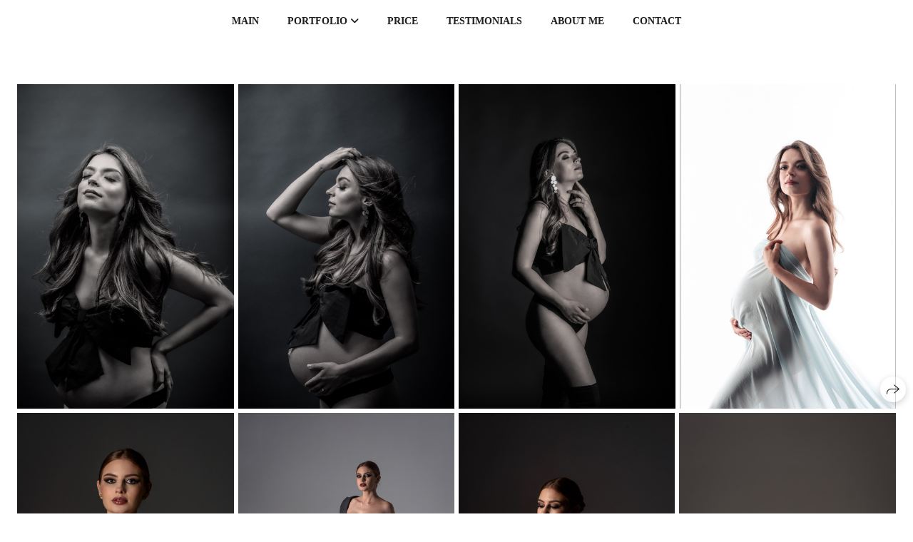

--- FILE ---
content_type: text/html; charset=utf-8
request_url: https://duhovskaya-photo.com/maternity
body_size: 37733
content:
<!DOCTYPE html><html lang="en"><head><meta charset="utf-8" /><meta content="IE=edge" http-equiv="X-UA-Compatible" /><meta content="width=1280" name="viewport" /><meta content="wfolio" name="owner" /><meta content="light" name="color-scheme" /><meta name="theme-color" media="(prefers-color-scheme: light)" /><meta name="theme-color" media="(prefers-color-scheme: dark)" /><link href="https://duhovskaya-photo.com/maternity" rel="canonical" /><title>MATERNITY. Maternity &amp; family photographer in Bay Area Duhovskaya Iryna</title><meta name="robots" content="follow, index, max-snippet:-1, max-video-preview:-1, max-image-preview:large" /><meta property="og:title" content="MATERNITY. Maternity &amp; family photographer in Bay Area Duhovskaya Iryna" /><meta property="og:type" content="website" /><meta property="og:locale" content="en" /><meta property="og:url" content="https://duhovskaya-photo.com/maternity" /><meta property="twitter:domain" content="duhovskaya-photo.com" /><meta property="twitter:url" content="https://duhovskaya-photo.com/maternity" /><meta property="twitter:title" content="MATERNITY. Maternity &amp; family photographer in Bay Area Duhovskaya Iryna" /><meta property="vk:image" content="https://i.wfolio.com/x/vw6sK5bQa5Fcwe87C_Ouy9fEMYEO3Vmm/MTsPCuI8SXA_GXg5fXeD-Z4Yzl9CwsQg/IGEu9o-Z2qpQY2mUFfcXnJGaah2pdZtU/iJtVpKvwi0qkkRyMQh7-PFgkI2ircoG6.jpg" /><meta property="og:image" content="https://i.wfolio.com/x/2liGxMhJRjilwq8i78-UqZczLd56D3TA/sTnJtdZp03LsDDiOBzLXI-I2h26Bzrzc/-ZOL5VGVUm8gxsf32Wu8cvpO5QcGQ4Hr/aJscqmS3_SB9oxeLqMGduPv2UunyCDrj.jpg" /><meta name="twitter:image" content="https://i.wfolio.com/x/2liGxMhJRjilwq8i78-UqZczLd56D3TA/sTnJtdZp03LsDDiOBzLXI-I2h26Bzrzc/-ZOL5VGVUm8gxsf32Wu8cvpO5QcGQ4Hr/aJscqmS3_SB9oxeLqMGduPv2UunyCDrj.jpg" /><meta name="twitter:card" content="summary_large_image" /><link href="https://i.wfolio.com/x/fzZscrDVcssx9z7fVx1wVatoGH1SiPhD/sjIIFMHaivdwzRqmzU8kybc2zQCXrN-L/n1nIwJiZtgYROGDE98HUVzDm3J4N3wpt/YTE2ZVGHY7SQnDaq-WudJ9GBP2vQR1x0.png" rel="icon" sizes="48x48" type="image/png" /><link href="/favicon.ico" rel="icon" type="image/x-icon" /><link href="https://i.wfolio.com/x/nPyk9X8szP5j_Qqbh-YedmQ5zB9l-5jC/n2giKg88XC_zlnwvvxWOtqj6Ki94S45r/WsyrAzmQsctYX9ZfKxlhfgXOKUNh3PiF/LRWPetZyV0SFTXkGBFw3sW3brTX4-S3W.png" rel="apple-touch-icon" sizes="180x180" /><script>window.domains = ["49fo2xaq6nm3.wfolio.pro", "duhovskaya-photo.com"];
window.sharingSocialNetworks = ["facebook", "whatsapp", "telegram", "viber"];
window.currentUrl = "https://duhovskaya-photo.com/maternity";
window.previewMode = false;
window.previewDemo = false
window.lazySizesConfig = window.lazySizesConfig || {};
window.lazySizesConfig.init = false;
window.lazySizesConfig.expand = 1000;
window.lazySizesConfig.expFactor = 2.5;
window.locale = {"all":"All","application":{"site_is_blocked":{"go_to_app":"Go to management","lost_visitors":"So many visitors were on the site,\u003cbr\u003ewhile it is blocked","lost_visitors_with_count":"%{count} — how many visitors were on the site while it was blocked","pay":"Pay","title":"Site is unpaid"}},"branding_html":"Site by \u003ca href=\"%{url}\" target=\"_blank\"\u003ewfolio\u003c/a\u003e","card":{"contact_button_label":"Contacts","goto_website":"Go to website","save":"Save contact","social_accounts":{"behance":"Behance","facebook":"Facebook","instagram":"Instagram","linkedin":"LinkedIn","max":"MAX","telegram":"Telegram","viber":"Viber","vk":"VK","whatsapp":"WhatsApp","youtube":"YouTube"}},"close":"Close","date":{"formats":{"day_month":"%B, %-d","long":"%B %-d, %Y"}},"defaults":{"card":{"occupation":"Photographer"},"disk":{"project":{"selections_title":"Selecting photos"}},"pages":{"announcement_list":"Stories","contacts":"Contact","fame":"Testimonials","main":"Main","no_name":"No name","portfolio":"Portfolio","services":"Services"}},"disk":{"back":"Back","blank_folder":"There are no photos in this folder.","blocked":{"description":"Disk limit exceeded","title":"The project is blocked"},"carts":{"blank":{"description":"To purchase photos, simply add them to your cart. After payment, the watermark will be removed and you will receive photos in their original quality.","start":"Start selection"},"disabled":{"button":"Contacts","title":"Photo purchasing has been disabled for this project. For more information, you can contact the project owner:"},"intro":{"close":"Continue selection","description":"To purchase photos, simply add them to your cart. After payment, the watermark will be removed and you will receive photos in their original quality.","header":"Buying digital photos"},"label":"Cart","meta":{"amount":"Price","count":"Photos","order":"Order №%{order_id}","pieces":"pcs","stored_till":"Expires on"},"new":{"close":"Continue selection","contacts":{"description":"Fill in the fields to add photos to cart","title":"Your contacts"},"price":{"description":"All prices are for digital photos","discount":"discount %{percent}%","for_many_pieces":"When purchasing from %{pieces_count} piece","for_one_piece":"Price for 1 piece","title":"Price per photo"}},"payment_unavailable":{"description":"Unfortunately, payment is currently unavailable. Please try again later.","title":"Payment Unavailable"},"share":{"description":"To return to this cart, copy and save the link to it","title":"Save the cart"},"show":{"buy":"Buy","comment":"Leave review","download":"Download all files","paid":{"description":"Your order has been paid, now you can download photos","title":"Thank you for your purchase"},"save_cart":"Save link to the cart","share_cart":"Share the link to your order","unpaid":{"description":"Pay for your order to download photos without watermarks","title":"Cart"}},"title":"Cart"},"comment":{"label":"Review"},"comments":{"new":{"title":"Leave review"}},"customer_name_format":{"first_last_name":"First name and last name","last_first_name":"Last name and first name","name":"Your name"},"download_disabled":{"description":"To download all files in one archive, copy the link below and open it in your browser on your computer or phone.","header":"Instructions"},"download":{"file_download_title":"Download file","folder":{"title":"Current folder"},"project":{"description":"All files and folders","title":"Whole project"},"selection":{"description":"Favorite files","title":"Favorites"},"title":"Download files","variants":{"file":"Original","preview":"For social media"}},"download_files":{"destination":{"desktop":"My computer","google_drive":"Google Drive","mobile":"My phone","title":"Download on","yandex_disk":"Yandex Disk"},"size":{"original":"Original size","preview":"For social media","title":"Select size"}},"expires_on":"Expires on %{date}","floating_menu":{"cart":"Cart","comment":"Review","download":"Download","more":"More","people":"People on photo","photolab":"Print photo","products":"Offers","selection":"Favorites","share":"Share"},"login":{"authorize_as_guest":"Log in as a guest","authorize_with_password":"Log in as a customer"},"mobile_menu_modal":{"comment":"Leave a review","share":"Share link"},"not_found":"This link is expired","order_form":{"cart":{"description":"Check contacts before purchasing","order_title":"Selling photos","title":"Buying photos"}},"orders":{"description":"Thank you, we will contact you soon","header":{"free":"Order No.%{order_id} has been sent","paid":"Order No.%{order_id} has been paid"},"return":"Back to view"},"password":{"enter":"Log in with customer password","guest_access":"Watch as a guest","placeholder":"Enter a password"},"people":{"index":{"description":"Face recognition is in progress.\u003cbr\u003eThe list will appear once processing is complete.","failed_recognize":"No faces were recognized in the uploaded photos.","select_person":"Select a person to view all photos","title":"People on photo"},"show":{"description":"%{count} photos with this person","download":"Download all files","title":"People on photo"}},"photolab":{"button":"Go to the printing house","description":"You go to the website of the partner printing house, where you can order printing services with photos from your gallery","title":"Printing services"},"pieces":{"comments":{"edit":"Edit comment","new":"Leave a comment"},"downloads":{"ios_modal":{"please_wait":"Tap on image to save it. The image will be saved in Photos.","save_image":"Tap and hold on image to save it. The image will be saved in Photos."}},"video":{"gallery":{"download":"Download","too_large":"Online playback is not available for large videos. Please download the file to view it."}}},"products":{"description":"You might be interested in","from":"From %{money}","photolab":{"button":"Explore","hint":{"fotoproekt":"Elevate the magic of your photoshoots and capture every special moment in exquisite detail with stylish and high-quality printed products!","print_rhinodesign":"Go to the photolab website \"Print RHINODESIGN\" to make a layout with your photos:","rhinodesign":"Go to the photolab website \"RHINODESIGN\" to make a layout with your photos:","yarkiy":"Elevate the magic of your photoshoots and capture every special moment in exquisite detail with stylish and high-quality printed products!"},"label":"Print photo","title":"Products"},"shop":{"label":"Special Offers"},"title":"Special Offers"},"project_error":{"description":"Contact the owner to resolve errors","link":"Contacts","title":"The project is not displayed"},"save":"Save","selection":{"blank":"There are no files in Favorites. Start selecting them now","commented_warning":{"cancel":"Cancel","confirm":"Remove from favorites","description":"If you remove a file from favorites, the comment will be deleted.","header":"Warning"},"edit":{"description":"The selection has already been completed, but you can make changes in the form","title":"Make changes"},"finish":{"description":"Once the selection is complete, you will no longer be able to change your Favorites. The gallery owner will receive a notification about your selection.","title":"Complete the selection"},"finished":"Selection is completed","finished_warning":{"button":"Contacts","description":"To edit your Favorites, please contact me.","header":"You have already completed the selection"},"label":"Favorites","limit_exceeded":{"close":"Okay","description":"You can only add %{count} to your favorites","header":"Warning"},"logout":"Exit","new":{"description":"Fill in the fields to save the list","login":"Or enter an existing list","submit":"Continue"},"pieces_limit":"Available for selection: %{limit}","share":{"description":"Copy the link to your favorites list and return to it anytime, from any device","title":"Link to favorites list"},"show":{"description":"To return to the selected files later, copy and save the link.","success":{"title":"The list has been created"},"title":"Login link"},"start":"Start selection","storefront":{"button":"Add to cart","title":"Favorites lists have been disabled in this project. You can add selected files to your cart to purchase them."},"title":"Favorites","update":"Rename","view_gallery":"View gallery"},"share":{"label":"Share"},"snackbar":{"added_to_cart":"Added to \u003ca href=\"%{link}\" data-turbo=\"true\" data-role=\"cart-link\"\u003eCart\u003c/a\u003e","added_to_selection":"Added to \u003ca href=\"%{link}\" data-turbo=\"true\" data-role=\"selection-url\"\u003eFavorites\u003c/a\u003e","changes_saved":"Changes saved","comment_saved":"Comment saved","comment_sent":"Review sent","selection_finished":"Selection is completed"}},"download":"Download","email":"Email","enter_email":"Enter your email address","enter_otp":"Enter the password from the letter","enter_password":"Enter password to access this page","fame":{"add_avatar":"Select photo","author_avatar":"Photo","author_name":"Your name","comment_submitted":"Your review was successfully sent! It will be published after moderation.","content":"Your review","hint":"Minimum review length — %{minlength} characters","leave_comment":"Leave review","no_comments":"No reviews yet, you will be the first!","social_url":"Social media link (optional)","title":"Leave review"},"fix_errors":"Please correct the errors below:","gallery":{"cart":"Add to cart","close":"Close (Esc)","fullscreen":"Toggle fullscreen","next":"Next (arrow right)","prev":"Previous (arrow left)","selection":"Add to favorites","share":"Share","zoom":"Zoom in/out"},"generic_error":"Something went wrong","legal":{"i_accept_legals":"I accept the terms:","i_accept_privacy":"I give consent to the processing of personal data according to the \u003ca href=\"%{privacy_url}\" target=\"_blank\"\u003eprivacy policy\u003c/a\u003e terms.","i_accept_terms":"I accept the terms of the \u003ca href=\"%{terms_url}\" target=\"_blank\"\u003euser agreement\u003c/a\u003e.","legal_privacy":"Privacy policy","legal_terms":"User Agreement"},"login":"Log in","menu":"Menu","message_submitted":"Your message was successfully sent!","more":"More","order":{"fields":{"comment":"Comment","email":"Email","name":"Your name","phone":"Phone number"},"form":{"checkout":"Proceed to checkout","order":"Order","pay_with":"Pay with %{payment_method}","sold_out":"Out of stock"},"methods":{"bepaid":"BePaid","debug":"Debug payment","debug_failed":"Debug payment (failed)","freedompay":"Freedom Pay","liqpay":"Liqpay","mercadopago":"Mercado Pago","paypal":"PayPal","prodamus":"Prodamus","robokassa":"Robokassa","robokassa_kz":"Robokassa (KZ)","stripe":"Stripe","tinkoff":"T-Bank","yookassa":"YooKassa"},"success":{"close":"Close","title":"Your order submitted"}},"otp_description":"To access the page, check your email (%{email}) and enter the password provided in the letter:","pages":{"legal_privacy":{"title":"Personal data processing policy"},"legal_terms":{"title":"User Agreement"},"not_found":{"back":"Back to homepage","message":"The address was typed incorrectly or the page no longer exists on the site.","title":"Page not found"}},"plurals":{"files":{"one":"%{count} File","other":"%{count} Files"}},"product":{"inactive":"Product is unavailable","order":"Place an order"},"search":"Search","sections":{"inline_page":{"more":"See more"}},"share":{"back":"Back to the site","button":"Share link","copied":"Copied!","copy":"Copy","copy_link":"Copy the link","social_buttons":"Or share via social media","success":"Link copied"},"shared":{"tracking":{"content":"This site uses cookies. By continuing to browse, you agree to our use of cookies. %{suffix}","okay":"Okay","privacy_policy":"Privacy policy"}},"submit":"Submit","submit_disabled":"Submitting…","tags":"Tags","transient_error":{"tell_owner":"If the error occurs regularly, please inform the site owner.","title":"A technical error has occurred. We apologize for the temporary inconvenience.","try_reload":"Try refreshing the page after a while."},"view":"View the gallery"};
window.siteId = "gDyPgQej";
window.currentItemsIds = [1365513,1253263];
window.trackingEnabled = true;window.eventTrackerURL = "https://track.wfolio.com/api/event";
window.eventTrackerExternalIdentifier = "duhovskaya-photo.com";
</script><link href="https://fonts.gstatic.com" rel="preconnect" crossorigin="anonymous"><style>/* cyrillic-ext */
@font-face {
  font-family: "Forum";
  font-style: normal;
  font-weight: 400;
  src: url("https://fonts.gstatic.com/s/forum/v16/6aey4Ky-Vb8Ew8IcOpIq3g.woff2") format("woff2");
  unicode-range: U+0460-052F, U+1C80-1C88, U+20B4, U+2DE0-2DFF, U+A640-A69F, U+FE2E-FE2F;
}
/* cyrillic */
@font-face {
  font-family: "Forum";
  font-style: normal;
  font-weight: 400;
  src: url("https://fonts.gstatic.com/s/forum/v16/6aey4Ky-Vb8Ew8IVOpIq3g.woff2") format("woff2");
  unicode-range: U+0301, U+0400-045F, U+0490-0491, U+04B0-04B1, U+2116;
}
/* latin-ext */
@font-face {
  font-family: "Forum";
  font-style: normal;
  font-weight: 400;
  src: url("https://fonts.gstatic.com/s/forum/v16/6aey4Ky-Vb8Ew8IfOpIq3g.woff2") format("woff2");
  unicode-range: U+0100-024F, U+0259, U+1E00-1EFF, U+2020, U+20A0-20AB, U+20AD-20CF, U+2113, U+2C60-2C7F, U+A720-A7FF;
}
/* latin */
@font-face {
  font-family: "Forum";
  font-style: normal;
  font-weight: 400;
  src: url("https://fonts.gstatic.com/s/forum/v16/6aey4Ky-Vb8Ew8IROpI.woff2") format("woff2");
  unicode-range: U+0000-00FF, U+0131, U+0152-0153, U+02BB-02BC, U+02C6, U+02DA, U+02DC, U+2000-206F, U+2074, U+20AC, U+2122, U+2191, U+2193, U+2212, U+2215, U+FEFF, U+FFFD;
}
</style><style>body {
  font-family: Georgia, Times, 'Times New Roman', serif;
  font-weight: normal;
}
h1, h2, h3 {
  font-family: Forum, sans-serif;
  font-weight: normal;
}
</style><style>/*! normalize.css v4.1.1 | MIT License | github.com/necolas/normalize.css */html{font-family:sans-serif;-ms-text-size-adjust:100%;-webkit-text-size-adjust:100%}body{margin:0}article,aside,details,figcaption,figure,footer,header,main,menu,nav,section,summary{display:block}audio,canvas,progress,video{display:inline-block}audio:not([controls]){display:none;height:0}progress{vertical-align:baseline}template,[hidden]{display:none}a{background-color:transparent;-webkit-text-decoration-skip:objects}a:active,a:hover{outline-width:0}abbr[title]{border-bottom:none;text-decoration:underline;-webkit-text-decoration:underline dotted;text-decoration:underline dotted}b,strong{font-weight:inherit}b,strong{font-weight:bolder}dfn{font-style:italic}h1{font-size:2em;margin:0.67em 0}mark{background-color:#ff0;color:#000}small{font-size:80%}sub,sup{font-size:75%;line-height:0;position:relative;vertical-align:baseline}sub{bottom:-0.25em}sup{top:-0.5em}img{border-style:none}svg:not(:root){overflow:hidden}code,kbd,pre,samp{font-family:monospace, monospace;font-size:1em}figure{margin:1em 40px}hr{box-sizing:content-box;height:0;overflow:visible}button,input,select,textarea{font:inherit;margin:0}optgroup{font-weight:bold}button,input{overflow:visible}button,select{text-transform:none}button,html [type="button"],[type="reset"],[type="submit"]{-webkit-appearance:button}button::-moz-focus-inner,[type="button"]::-moz-focus-inner,[type="reset"]::-moz-focus-inner,[type="submit"]::-moz-focus-inner{border-style:none;padding:0}button:-moz-focusring,[type="button"]:-moz-focusring,[type="reset"]:-moz-focusring,[type="submit"]:-moz-focusring{outline:1px dotted ButtonText}fieldset{border:1px solid #c0c0c0;margin:0 2px;padding:0.35em 0.625em 0.75em}legend{box-sizing:border-box;color:inherit;display:table;max-width:100%;padding:0;white-space:normal}textarea{overflow:auto}[type="checkbox"],[type="radio"]{box-sizing:border-box;padding:0}[type="number"]::-webkit-inner-spin-button,[type="number"]::-webkit-outer-spin-button{height:auto}[type="search"]{-webkit-appearance:textfield;outline-offset:-2px}[type="search"]::-webkit-search-cancel-button,[type="search"]::-webkit-search-decoration{-webkit-appearance:none}::-webkit-input-placeholder{color:inherit;opacity:0.54}::-webkit-file-upload-button{-webkit-appearance:button;font:inherit}.row{display:flex;flex-wrap:wrap;width:auto;min-width:0}.row::after{content:"";display:table;clear:both}.row [class^="col-"]{display:flex;flex-direction:column;justify-content:space-between;min-height:1px}.row .col-sm-1{width:8.3333333333%}.row .col-sm-2{width:16.6666666667%}.row .col-sm-3{width:25%}.row .col-sm-4{width:33.3333333333%}.row .col-sm-5{width:41.6666666667%}.row .col-sm-6{width:50%}.row .col-sm-7{width:58.3333333333%}.row .col-sm-8{width:66.6666666667%}.row .col-sm-9{width:75%}.row .col-sm-10{width:83.3333333333%}.row .col-sm-11{width:91.6666666667%}.row .col-sm-12{width:100%}@media (min-width: 769px){.row .col-md-1{width:8.3333333333%}.row .col-md-offset-1{margin-left:8.3333333333%}}@media (min-width: 769px){.row .col-md-2{width:16.6666666667%}.row .col-md-offset-2{margin-left:16.6666666667%}}@media (min-width: 769px){.row .col-md-3{width:25%}.row .col-md-offset-3{margin-left:25%}}@media (min-width: 769px){.row .col-md-4{width:33.3333333333%}.row .col-md-offset-4{margin-left:33.3333333333%}}@media (min-width: 769px){.row .col-md-5{width:41.6666666667%}.row .col-md-offset-5{margin-left:41.6666666667%}}@media (min-width: 769px){.row .col-md-6{width:50%}.row .col-md-offset-6{margin-left:50%}}@media (min-width: 769px){.row .col-md-7{width:58.3333333333%}.row .col-md-offset-7{margin-left:58.3333333333%}}@media (min-width: 769px){.row .col-md-8{width:66.6666666667%}.row .col-md-offset-8{margin-left:66.6666666667%}}@media (min-width: 769px){.row .col-md-9{width:75%}.row .col-md-offset-9{margin-left:75%}}@media (min-width: 769px){.row .col-md-10{width:83.3333333333%}.row .col-md-offset-10{margin-left:83.3333333333%}}@media (min-width: 769px){.row .col-md-11{width:91.6666666667%}.row .col-md-offset-11{margin-left:91.6666666667%}}@media (min-width: 769px){.row .col-md-12{width:100%}.row .col-md-offset-12{margin-left:100%}}@media (min-width: 961px){.row .col-lg-1{width:8.3333333333%}.row .col-lg-offset-1{margin-left:8.3333333333%}}@media (min-width: 961px){.row .col-lg-2{width:16.6666666667%}.row .col-lg-offset-2{margin-left:16.6666666667%}}@media (min-width: 961px){.row .col-lg-3{width:25%}.row .col-lg-offset-3{margin-left:25%}}@media (min-width: 961px){.row .col-lg-4{width:33.3333333333%}.row .col-lg-offset-4{margin-left:33.3333333333%}}@media (min-width: 961px){.row .col-lg-5{width:41.6666666667%}.row .col-lg-offset-5{margin-left:41.6666666667%}}@media (min-width: 961px){.row .col-lg-6{width:50%}.row .col-lg-offset-6{margin-left:50%}}@media (min-width: 961px){.row .col-lg-7{width:58.3333333333%}.row .col-lg-offset-7{margin-left:58.3333333333%}}@media (min-width: 961px){.row .col-lg-8{width:66.6666666667%}.row .col-lg-offset-8{margin-left:66.6666666667%}}@media (min-width: 961px){.row .col-lg-9{width:75%}.row .col-lg-offset-9{margin-left:75%}}@media (min-width: 961px){.row .col-lg-10{width:83.3333333333%}.row .col-lg-offset-10{margin-left:83.3333333333%}}@media (min-width: 961px){.row .col-lg-11{width:91.6666666667%}.row .col-lg-offset-11{margin-left:91.6666666667%}}@media (min-width: 961px){.row .col-lg-12{width:100%}.row .col-lg-offset-12{margin-left:100%}}:root{--color-bg: #ffffff;--color-bg--rgb: 255, 255, 255;--color-bg-hover: #f3f3f4;--color-bg-hover--rgb: 243, 243, 244;--color-text: #1e1e1e;--color-text--rgb: 30, 30, 30;--color-text-hover: #1e1e1e;--color-text-hover--rgb: 30, 30, 30;--color-header: #1e1e1e;--color-header--rgb: 30, 30, 30;--color-link: #4b5f75;--color-link--rgb: 75, 95, 117;--color-border: #4b5f7540;--color-border--rgb: 75, 95, 117;--color-border-bright: #4b5f7580;--color-border-bright--rgb: 75, 95, 117;--color-button-bg: #4b5f75;--color-button-bg--rgb: 75, 95, 117;--color-button-bg-hover: #6a7d92;--color-button-bg-hover--rgb: 106, 125, 146;--color-button-text: #ffffff;--color-button-text--rgb: 255, 255, 255;--color-button-text-hover: #ffffff;--color-button-text-hover--rgb: 255, 255, 255;--color-button-outline: #4b5f75;--color-button-outline--rgb: 75, 95, 117;--color-button-outline-bg-hover: #4b5f75;--color-button-outline-bg-hover--rgb: 75, 95, 117;--color-button-outline-text-hover: #ffffff;--color-button-outline-text-hover--rgb: 255, 255, 255;--color-form-bg: #1e1e1e0d;--color-form-bg--rgb: 30, 30, 30;--color-form-placeholder: #1e1e1e66;--color-form-placeholder--rgb: 30, 30, 30;--color-accent-bg: #f3f3f4;--color-accent-bg--rgb: 243, 243, 244;--color-accent-bg-hover: #ffffff;--color-accent-bg-hover--rgb: 255, 255, 255;--color-accent-text: #1e1e1e;--color-accent-text--rgb: 30, 30, 30;--color-accent-text-hover: #1e1e1e;--color-accent-text-hover--rgb: 30, 30, 30;--color-accent-header: #1e1e1e;--color-accent-header--rgb: 30, 30, 30;--color-accent-link: #4b5f75;--color-accent-link--rgb: 75, 95, 117;--color-accent-border: #4b5f7540;--color-accent-border--rgb: 75, 95, 117;--color-accent-border-bright: #4b5f7580;--color-accent-border-bright--rgb: 75, 95, 117;--color-accent-button-bg: #4b5f75;--color-accent-button-bg--rgb: 75, 95, 117;--color-accent-button-bg-hover: #6a7d92;--color-accent-button-bg-hover--rgb: 106, 125, 146;--color-accent-button-text: #ffffff;--color-accent-button-text--rgb: 255, 255, 255;--color-accent-button-text-hover: #ffffff;--color-accent-button-text-hover--rgb: 255, 255, 255;--color-accent-button-outline: #4b5f75;--color-accent-button-outline--rgb: 75, 95, 117;--color-accent-button-outline-bg-hover: #4b5f75;--color-accent-button-outline-bg-hover--rgb: 75, 95, 117;--color-accent-button-outline-text-hover: #ffffff;--color-accent-button-outline-text-hover--rgb: 255, 255, 255;--color-accent-form-bg: #ffffff;--color-accent-form-bg--rgb: 255, 255, 255;--color-accent-form-placeholder: #1e1e1e66;--color-accent-form-placeholder--rgb: 30, 30, 30;--color-contrast-bg: #1e1e1e;--color-contrast-bg--rgb: 30, 30, 30;--color-contrast-bg-hover: #ffffff1a;--color-contrast-bg-hover--rgb: 255, 255, 255;--color-contrast-text: #ffffff;--color-contrast-text--rgb: 255, 255, 255;--color-contrast-text-hover: #ffffff;--color-contrast-text-hover--rgb: 255, 255, 255;--color-contrast-header: #ffffff;--color-contrast-header--rgb: 255, 255, 255;--color-contrast-link: #6a7d92;--color-contrast-link--rgb: 106, 125, 146;--color-contrast-border: #ffffff40;--color-contrast-border--rgb: 255, 255, 255;--color-contrast-border-bright: #ffffff80;--color-contrast-border-bright--rgb: 255, 255, 255;--color-contrast-button-bg: #4b5f75;--color-contrast-button-bg--rgb: 75, 95, 117;--color-contrast-button-bg-hover: #ffffff;--color-contrast-button-bg-hover--rgb: 255, 255, 255;--color-contrast-button-text: #ffffff;--color-contrast-button-text--rgb: 255, 255, 255;--color-contrast-button-text-hover: #4b5f75;--color-contrast-button-text-hover--rgb: 75, 95, 117;--color-contrast-button-outline: #ffffff;--color-contrast-button-outline--rgb: 255, 255, 255;--color-contrast-button-outline-bg-hover: #ffffff;--color-contrast-button-outline-bg-hover--rgb: 255, 255, 255;--color-contrast-button-outline-text-hover: #1e1e1e;--color-contrast-button-outline-text-hover--rgb: 30, 30, 30;--color-contrast-form-bg: #ffffff1a;--color-contrast-form-bg--rgb: 255, 255, 255;--color-contrast-form-placeholder: #ffffff66;--color-contrast-form-placeholder--rgb: 255, 255, 255;--color-contrast-menu-text-hover: #6a7d92;--color-contrast-menu-text-hover--rgb: 106, 125, 146}body[color-scheme="light"]{--color-bg: #ffffff;--color-bg--rgb: 255, 255, 255;--color-bg-hover: #f3f3f4;--color-bg-hover--rgb: 243, 243, 244;--color-text: #1e1e1e;--color-text--rgb: 30, 30, 30;--color-text-hover: #1e1e1e;--color-text-hover--rgb: 30, 30, 30;--color-header: #1e1e1e;--color-header--rgb: 30, 30, 30;--color-link: #4b5f75;--color-link--rgb: 75, 95, 117;--color-border: #4b5f7540;--color-border--rgb: 75, 95, 117;--color-border-bright: #4b5f7580;--color-border-bright--rgb: 75, 95, 117;--color-button-bg: #4b5f75;--color-button-bg--rgb: 75, 95, 117;--color-button-bg-hover: #6a7d92;--color-button-bg-hover--rgb: 106, 125, 146;--color-button-text: #ffffff;--color-button-text--rgb: 255, 255, 255;--color-button-text-hover: #ffffff;--color-button-text-hover--rgb: 255, 255, 255;--color-button-outline: #4b5f75;--color-button-outline--rgb: 75, 95, 117;--color-button-outline-bg-hover: #4b5f75;--color-button-outline-bg-hover--rgb: 75, 95, 117;--color-button-outline-text-hover: #ffffff;--color-button-outline-text-hover--rgb: 255, 255, 255;--color-form-bg: #1e1e1e0d;--color-form-bg--rgb: 30, 30, 30;--color-form-placeholder: #1e1e1e66;--color-form-placeholder--rgb: 30, 30, 30;--color-accent-bg: #f3f3f4;--color-accent-bg--rgb: 243, 243, 244;--color-accent-bg-hover: #ffffff;--color-accent-bg-hover--rgb: 255, 255, 255;--color-accent-text: #1e1e1e;--color-accent-text--rgb: 30, 30, 30;--color-accent-text-hover: #1e1e1e;--color-accent-text-hover--rgb: 30, 30, 30;--color-accent-header: #1e1e1e;--color-accent-header--rgb: 30, 30, 30;--color-accent-link: #4b5f75;--color-accent-link--rgb: 75, 95, 117;--color-accent-border: #4b5f7540;--color-accent-border--rgb: 75, 95, 117;--color-accent-border-bright: #4b5f7580;--color-accent-border-bright--rgb: 75, 95, 117;--color-accent-button-bg: #4b5f75;--color-accent-button-bg--rgb: 75, 95, 117;--color-accent-button-bg-hover: #6a7d92;--color-accent-button-bg-hover--rgb: 106, 125, 146;--color-accent-button-text: #ffffff;--color-accent-button-text--rgb: 255, 255, 255;--color-accent-button-text-hover: #ffffff;--color-accent-button-text-hover--rgb: 255, 255, 255;--color-accent-button-outline: #4b5f75;--color-accent-button-outline--rgb: 75, 95, 117;--color-accent-button-outline-bg-hover: #4b5f75;--color-accent-button-outline-bg-hover--rgb: 75, 95, 117;--color-accent-button-outline-text-hover: #ffffff;--color-accent-button-outline-text-hover--rgb: 255, 255, 255;--color-accent-form-bg: #ffffff;--color-accent-form-bg--rgb: 255, 255, 255;--color-accent-form-placeholder: #1e1e1e66;--color-accent-form-placeholder--rgb: 30, 30, 30;--color-contrast-bg: #1e1e1e;--color-contrast-bg--rgb: 30, 30, 30;--color-contrast-bg-hover: #ffffff1a;--color-contrast-bg-hover--rgb: 255, 255, 255;--color-contrast-text: #ffffff;--color-contrast-text--rgb: 255, 255, 255;--color-contrast-text-hover: #ffffff;--color-contrast-text-hover--rgb: 255, 255, 255;--color-contrast-header: #ffffff;--color-contrast-header--rgb: 255, 255, 255;--color-contrast-link: #6a7d92;--color-contrast-link--rgb: 106, 125, 146;--color-contrast-border: #ffffff40;--color-contrast-border--rgb: 255, 255, 255;--color-contrast-border-bright: #ffffff80;--color-contrast-border-bright--rgb: 255, 255, 255;--color-contrast-button-bg: #4b5f75;--color-contrast-button-bg--rgb: 75, 95, 117;--color-contrast-button-bg-hover: #ffffff;--color-contrast-button-bg-hover--rgb: 255, 255, 255;--color-contrast-button-text: #ffffff;--color-contrast-button-text--rgb: 255, 255, 255;--color-contrast-button-text-hover: #4b5f75;--color-contrast-button-text-hover--rgb: 75, 95, 117;--color-contrast-button-outline: #ffffff;--color-contrast-button-outline--rgb: 255, 255, 255;--color-contrast-button-outline-bg-hover: #ffffff;--color-contrast-button-outline-bg-hover--rgb: 255, 255, 255;--color-contrast-button-outline-text-hover: #1e1e1e;--color-contrast-button-outline-text-hover--rgb: 30, 30, 30;--color-contrast-form-bg: #ffffff1a;--color-contrast-form-bg--rgb: 255, 255, 255;--color-contrast-form-placeholder: #ffffff66;--color-contrast-form-placeholder--rgb: 255, 255, 255;--color-contrast-menu-text-hover: #6a7d92;--color-contrast-menu-text-hover--rgb: 106, 125, 146}@media (prefers-color-scheme: dark){:root{--color-bg: #1e1e1e;--color-bg--rgb: 30, 30, 30;--color-bg-hover: #28292a;--color-bg-hover--rgb: 40, 41, 42;--color-text: #ffffff;--color-text--rgb: 255, 255, 255;--color-text-hover: #ffffff;--color-text-hover--rgb: 255, 255, 255;--color-header: #ffffff;--color-header--rgb: 255, 255, 255;--color-link: #6a7d92;--color-link--rgb: 106, 125, 146;--color-border: #ffffff40;--color-border--rgb: 255, 255, 255;--color-border-bright: #ffffff80;--color-border-bright--rgb: 255, 255, 255;--color-button-bg: #254568;--color-button-bg--rgb: 37, 69, 104;--color-button-bg-hover: #ffffff;--color-button-bg-hover--rgb: 255, 255, 255;--color-button-text: #ffffff;--color-button-text--rgb: 255, 255, 255;--color-button-text-hover: #254568;--color-button-text-hover--rgb: 37, 69, 104;--color-button-outline: #ffffff;--color-button-outline--rgb: 255, 255, 255;--color-button-outline-bg-hover: #ffffff;--color-button-outline-bg-hover--rgb: 255, 255, 255;--color-button-outline-text-hover: #1e1e1e;--color-button-outline-text-hover--rgb: 30, 30, 30;--color-form-bg: #ffffff0d;--color-form-bg--rgb: 255, 255, 255;--color-form-placeholder: #ffffff66;--color-form-placeholder--rgb: 255, 255, 255;--color-accent-bg: #28292a;--color-accent-bg--rgb: 40, 41, 42;--color-accent-bg-hover: #1e1e1e;--color-accent-bg-hover--rgb: 30, 30, 30;--color-accent-text: #ffffff;--color-accent-text--rgb: 255, 255, 255;--color-accent-text-hover: #ffffff;--color-accent-text-hover--rgb: 255, 255, 255;--color-accent-header: #ffffff;--color-accent-header--rgb: 255, 255, 255;--color-accent-link: #6a7d92;--color-accent-link--rgb: 106, 125, 146;--color-accent-border: #ffffff40;--color-accent-border--rgb: 255, 255, 255;--color-accent-border-bright: #ffffff80;--color-accent-border-bright--rgb: 255, 255, 255;--color-accent-button-bg: #254568;--color-accent-button-bg--rgb: 37, 69, 104;--color-accent-button-bg-hover: #ffffff;--color-accent-button-bg-hover--rgb: 255, 255, 255;--color-accent-button-text: #ffffff;--color-accent-button-text--rgb: 255, 255, 255;--color-accent-button-text-hover: #254568;--color-accent-button-text-hover--rgb: 37, 69, 104;--color-accent-button-outline: #ffffff;--color-accent-button-outline--rgb: 255, 255, 255;--color-accent-button-outline-bg-hover: #ffffff;--color-accent-button-outline-bg-hover--rgb: 255, 255, 255;--color-accent-button-outline-text-hover: #1e1e1e;--color-accent-button-outline-text-hover--rgb: 30, 30, 30;--color-accent-form-bg: #ffffff1a;--color-accent-form-bg--rgb: 255, 255, 255;--color-accent-form-placeholder: #ffffff66;--color-accent-form-placeholder--rgb: 255, 255, 255;--color-contrast-bg: #28292a;--color-contrast-bg--rgb: 40, 41, 42;--color-contrast-bg-hover: #1e1e1e;--color-contrast-bg-hover--rgb: 30, 30, 30;--color-contrast-text: #ffffff;--color-contrast-text--rgb: 255, 255, 255;--color-contrast-text-hover: #ffffff;--color-contrast-text-hover--rgb: 255, 255, 255;--color-contrast-header: #ffffff;--color-contrast-header--rgb: 255, 255, 255;--color-contrast-link: #6a7d92;--color-contrast-link--rgb: 106, 125, 146;--color-contrast-border: #ffffff40;--color-contrast-border--rgb: 255, 255, 255;--color-contrast-border-bright: #ffffff80;--color-contrast-border-bright--rgb: 255, 255, 255;--color-contrast-button-bg: #254568;--color-contrast-button-bg--rgb: 37, 69, 104;--color-contrast-button-bg-hover: #ffffff;--color-contrast-button-bg-hover--rgb: 255, 255, 255;--color-contrast-button-text: #ffffff;--color-contrast-button-text--rgb: 255, 255, 255;--color-contrast-button-text-hover: #254568;--color-contrast-button-text-hover--rgb: 37, 69, 104;--color-contrast-button-outline: #ffffff;--color-contrast-button-outline--rgb: 255, 255, 255;--color-contrast-button-outline-bg-hover: #ffffff;--color-contrast-button-outline-bg-hover--rgb: 255, 255, 255;--color-contrast-button-outline-text-hover: #1e1e1e;--color-contrast-button-outline-text-hover--rgb: 30, 30, 30;--color-contrast-form-bg: #ffffff1a;--color-contrast-form-bg--rgb: 255, 255, 255;--color-contrast-form-placeholder: #ffffff66;--color-contrast-form-placeholder--rgb: 255, 255, 255}}body[color-scheme="dark"]{--color-bg: #1e1e1e;--color-bg--rgb: 30, 30, 30;--color-bg-hover: #28292a;--color-bg-hover--rgb: 40, 41, 42;--color-text: #ffffff;--color-text--rgb: 255, 255, 255;--color-text-hover: #ffffff;--color-text-hover--rgb: 255, 255, 255;--color-header: #ffffff;--color-header--rgb: 255, 255, 255;--color-link: #6a7d92;--color-link--rgb: 106, 125, 146;--color-border: #ffffff40;--color-border--rgb: 255, 255, 255;--color-border-bright: #ffffff80;--color-border-bright--rgb: 255, 255, 255;--color-button-bg: #254568;--color-button-bg--rgb: 37, 69, 104;--color-button-bg-hover: #ffffff;--color-button-bg-hover--rgb: 255, 255, 255;--color-button-text: #ffffff;--color-button-text--rgb: 255, 255, 255;--color-button-text-hover: #254568;--color-button-text-hover--rgb: 37, 69, 104;--color-button-outline: #ffffff;--color-button-outline--rgb: 255, 255, 255;--color-button-outline-bg-hover: #ffffff;--color-button-outline-bg-hover--rgb: 255, 255, 255;--color-button-outline-text-hover: #1e1e1e;--color-button-outline-text-hover--rgb: 30, 30, 30;--color-form-bg: #ffffff0d;--color-form-bg--rgb: 255, 255, 255;--color-form-placeholder: #ffffff66;--color-form-placeholder--rgb: 255, 255, 255;--color-accent-bg: #28292a;--color-accent-bg--rgb: 40, 41, 42;--color-accent-bg-hover: #1e1e1e;--color-accent-bg-hover--rgb: 30, 30, 30;--color-accent-text: #ffffff;--color-accent-text--rgb: 255, 255, 255;--color-accent-text-hover: #ffffff;--color-accent-text-hover--rgb: 255, 255, 255;--color-accent-header: #ffffff;--color-accent-header--rgb: 255, 255, 255;--color-accent-link: #6a7d92;--color-accent-link--rgb: 106, 125, 146;--color-accent-border: #ffffff40;--color-accent-border--rgb: 255, 255, 255;--color-accent-border-bright: #ffffff80;--color-accent-border-bright--rgb: 255, 255, 255;--color-accent-button-bg: #254568;--color-accent-button-bg--rgb: 37, 69, 104;--color-accent-button-bg-hover: #ffffff;--color-accent-button-bg-hover--rgb: 255, 255, 255;--color-accent-button-text: #ffffff;--color-accent-button-text--rgb: 255, 255, 255;--color-accent-button-text-hover: #254568;--color-accent-button-text-hover--rgb: 37, 69, 104;--color-accent-button-outline: #ffffff;--color-accent-button-outline--rgb: 255, 255, 255;--color-accent-button-outline-bg-hover: #ffffff;--color-accent-button-outline-bg-hover--rgb: 255, 255, 255;--color-accent-button-outline-text-hover: #1e1e1e;--color-accent-button-outline-text-hover--rgb: 30, 30, 30;--color-accent-form-bg: #ffffff1a;--color-accent-form-bg--rgb: 255, 255, 255;--color-accent-form-placeholder: #ffffff66;--color-accent-form-placeholder--rgb: 255, 255, 255;--color-contrast-bg: #28292a;--color-contrast-bg--rgb: 40, 41, 42;--color-contrast-bg-hover: #1e1e1e;--color-contrast-bg-hover--rgb: 30, 30, 30;--color-contrast-text: #ffffff;--color-contrast-text--rgb: 255, 255, 255;--color-contrast-text-hover: #ffffff;--color-contrast-text-hover--rgb: 255, 255, 255;--color-contrast-header: #ffffff;--color-contrast-header--rgb: 255, 255, 255;--color-contrast-link: #6a7d92;--color-contrast-link--rgb: 106, 125, 146;--color-contrast-border: #ffffff40;--color-contrast-border--rgb: 255, 255, 255;--color-contrast-border-bright: #ffffff80;--color-contrast-border-bright--rgb: 255, 255, 255;--color-contrast-button-bg: #254568;--color-contrast-button-bg--rgb: 37, 69, 104;--color-contrast-button-bg-hover: #ffffff;--color-contrast-button-bg-hover--rgb: 255, 255, 255;--color-contrast-button-text: #ffffff;--color-contrast-button-text--rgb: 255, 255, 255;--color-contrast-button-text-hover: #254568;--color-contrast-button-text-hover--rgb: 37, 69, 104;--color-contrast-button-outline: #ffffff;--color-contrast-button-outline--rgb: 255, 255, 255;--color-contrast-button-outline-bg-hover: #ffffff;--color-contrast-button-outline-bg-hover--rgb: 255, 255, 255;--color-contrast-button-outline-text-hover: #1e1e1e;--color-contrast-button-outline-text-hover--rgb: 30, 30, 30;--color-contrast-form-bg: #ffffff1a;--color-contrast-form-bg--rgb: 255, 255, 255;--color-contrast-form-placeholder: #ffffff66;--color-contrast-form-placeholder--rgb: 255, 255, 255}:root{color-scheme:light dark}body{--color-text-muted: rgba(var(--color-text--rgb), 0.75);--color-text-light: rgba(var(--color-text--rgb), 0.4);--color-subheader: var(--color-header);--color-accent-subheader: var(--color-accent-header);--color-contrast-subheader: var(--color-contrast-header);--color-menu-bg: var(--color-bg);--color-menu-text: var(--color-text);--color-menu-text-muted: rgba(var(--color-text--rgb), 0.6);--color-menu-separator: rgba(var(--color-text--rgb), 0.5);--color-menu-text-hover: var(--color-menu-text-muted);--color-form-text: var(--color-text);--color-form-success-bg: rgba(108,155,142,0.2);--color-form-error-bg: rgba(195,157,59,0.2);--color-form-underline: var(--color-border);--color-checkbox-bg: var(--color-button-bg);--color-checkbox-text: var(--color-button-text)}body.-menu-accent{--color-menu-bg: var(--color-accent-bg);--color-menu-text: var(--color-accent-text);--color-menu-text-muted: rgba(var(--color-accent-text--rgb), 0.6);--color-menu-separator: rgba(var(--color-accent-text--rgb), 0.5)}body.-menu-contrast{--color-menu-bg: var(--color-contrast-bg);--color-menu-text: var(--color-contrast-text);--color-menu-text-hover: var(--color-contrast-menu-text-hover);--color-menu-text-muted: rgba(var(--color-contrast-text--rgb), 0.6);--color-menu-separator: rgba(var(--color-contrast-text--rgb), 0.5)}body.-accent-headers{--color-header: var(--color-accent-link);--color-subheader: var(--color-accent-link);--color-accent-header: var(--color-accent-link);--color-accent-subheader: var(--color-accent-link)}body.-accented{--color-subheader: var(--color-link);--color-accent-subheader: var(--color-accent-link);--color-contrast-subheader: var(--color-contrast-link)}body.-color-scheme:not(.-accented){--color-button-outline: var(--color-text);--color-accent-button-outline: var(--color-accent-text);--color-contrast-button-outline: var(--color-contrast-text)}.sections-container.-background-image{--color-bg: #000;--color-border: #fff;--color-text: #fff;--color-text--rgb: 255,255,255;--color-header: #fff;--color-subheader: #fff;--color-link: #fff;--color-button-text: #000;--color-button-bg: var(--color-header);--color-button-outline: var(--color-header);--color-button-outline-bg-hover: var(--color-header);--color-button-outline-text-hover: var(--color-button-text);--color-form-bg: rgba(var(--color-text--rgb), 0.1);--color-form-underline: var(--color-border);--color-form-placeholder: rgba(var(--color-text--rgb), 0.4);--color-checkbox-bg: var(--color-button-bg);--color-checkbox-text: var(--color-button-text)}.sections-container.-background-accent{--color-bg: var(--color-accent-bg);--color-bg-hover: var(--color-accent-bg-hover);--color-text: var(--color-accent-text);--color-text--rgb: var(--color-accent-text--rgb);--color-text-hover: var(--color-accent-text-hover);--color-text-muted: rgba(var(--color-accent-text--rgb), 0.75);--color-text-light: rgba(var(--color-accent-text--rgb), 0.4);--color-header: var(--color-accent-header);--color-subheader: var(--color-accent-subheader);--color-link: var(--color-accent-link);--color-border: var(--color-accent-border);--color-border-bright: var(--color-accent-border-bright);--color-button-text: var(--color-accent-button-text);--color-button-text-hover: var(--color-accent-button-text-hover);--color-button-bg: var(--color-accent-button-bg);--color-button-bg-hover: var(--color-accent-button-bg-hover);--color-button-outline: var(--color-accent-button-outline);--color-button-outline-bg-hover: var(--color-accent-button-outline-bg-hover);--color-button-outline-text-hover: var(--color-accent-button-outline-text-hover);--color-form-bg: var(--color-accent-form-bg);--color-form-underline: var(--color-accent-border);--color-form-placeholder: var(--color-accent-form-placeholder);--color-checkbox-bg: var(--color-accent-button-bg);--color-checkbox-text: var(--color-accent-button-text)}.sections-container.-background-contrast{--color-bg: var(--color-contrast-bg);--color-bg-hover: var(--color-contrast-bg-hover);--color-text: var(--color-contrast-text);--color-text--rgb: var(--color-contrast-text--rgb);--color-text-hover: var(--color-contrast-text-hover);--color-text-muted: rgba(var(--color-contrast-text--rgb), 0.75);--color-text-light: rgba(var(--color-contrast-text--rgb), 0.4);--color-header: var(--color-contrast-header);--color-subheader: var(--color-contrast-subheader);--color-link: var(--color-contrast-link);--color-border: var(--color-contrast-border);--color-border-bright: var(--color-contrast-border-bright);--color-button-text: var(--color-contrast-button-text);--color-button-text-hover: var(--color-contrast-button-text-hover);--color-button-bg: var(--color-contrast-button-bg);--color-button-bg-hover: var(--color-contrast-button-bg-hover);--color-button-outline: var(--color-contrast-button-outline);--color-button-outline-bg-hover: var(--color-contrast-button-outline-bg-hover);--color-button-outline-text-hover: var(--color-contrast-button-outline-text-hover);--color-form-bg: var(--color-contrast-form-bg);--color-form-underline: var(--color-contrast-border);--color-form-placeholder: var(--color-contrast-form-placeholder);--color-checkbox-bg: var(--color-button-bg);--color-checkbox-text: var(--color-contrast-button-text)}.page-footer .inner,.page-header .inner,.sections-container .sections-container-inner{max-width:calc(100% - 24px * 2);position:relative;width:1236px;margin:0 auto}.page-footer .inner::after,.page-header .inner::after,.sections-container .sections-container-inner::after{content:"";display:table;clear:both}.-hidden{display:none}.age-restriction-informer{display:none;position:fixed;z-index:1001;top:0;left:0;width:100%;height:100%;background:var(--color-bg)}.age-restriction-informer.is-visible{display:block}.age-restriction-informer-wrapper{display:flex;flex-direction:column;align-items:center;justify-content:center;max-width:60vw;height:100%;margin:0 auto}.age-restriction-informer-content{margin-bottom:50px;text-align:center}.age-restriction-informer-buttons{display:flex}.age-restriction-informer-buttons .button{min-width:180px}.age-restriction-informer-buttons>*:not(:last-child){margin-right:20px}.arrow{display:block;position:relative;left:0;width:25px;height:1px;margin:0 auto;transition:width 0.3s;background-color:var(--color-text)}.arrow::after,.arrow::before{content:"";position:absolute;right:-1px;width:6px;height:1px;background-color:var(--color-text)}.arrow::after{top:-2px;transform:rotate(45deg)}.arrow::before{top:2px;transform:rotate(-45deg)}.arrow.-left::after,.arrow.-left::before{right:auto;left:-1px}.arrow.-left::after{transform:rotate(-45deg)}.arrow.-left::before{transform:rotate(45deg)}.arrow-container:hover .arrow{width:64px}.background-video{position:relative;width:100%;height:100%;overflow:hidden;line-height:0;pointer-events:none}.background-video iframe{position:absolute;top:-9999px;right:-9999px;bottom:-9999px;left:-9999px;margin:auto;visibility:hidden}.background-video video{position:absolute;top:-9999px;right:-9999px;bottom:-9999px;left:-9999px;margin:auto;width:100%;min-width:100%;height:auto;min-height:100%}.background-video .background-video-preview{position:absolute;top:-9999px;right:-9999px;bottom:-9999px;left:-9999px;margin:auto;z-index:10;min-width:100%;min-height:100%;transition:opacity 1s ease-out, transform 1s ease-out;-o-object-fit:cover;object-fit:cover}.background-video.-playing .background-video-preview{transform:scale(1.2);opacity:0}.background-video.-playing iframe{visibility:visible}.branding{font-size:11px}.branding a{color:var(--color-text);text-decoration:underline}.branding a:hover{text-decoration:none}.button{display:inline-flex;position:relative;align-items:center;justify-content:center;min-width:140px;height:auto;margin:0;padding:18px 40px;overflow:hidden;border:1px solid var(--color-button-bg);border-radius:100px;outline:none;background:var(--color-button-bg);color:var(--color-button-text);font-size:12px;letter-spacing:0.1em;line-height:1.5;text-decoration:none;text-transform:uppercase;cursor:pointer}.button:hover{border-color:transparent;background:var(--color-button-bg-hover);color:var(--color-button-text-hover)}.button.-outline{border-color:var(--color-button-outline);background:transparent;color:var(--color-button-outline)}.button.-outline:hover{border-color:var(--color-button-outline-bg-hover);background:var(--color-button-outline-bg-hover);color:var(--color-button-outline-text-hover)}.button[disabled]{opacity:0.5;cursor:not-allowed}.button i{margin-right:0.5em;font-size:1.15em;font-weight:normal}.checkbox{display:flex;align-items:baseline}.checkbox-notice{margin-left:14px;-webkit-user-select:none;-moz-user-select:none;user-select:none}.checkbox input[type="checkbox"]{visibility:hidden;line-height:0;cursor:pointer;-webkit-appearance:none;-moz-appearance:none;appearance:none}.checkbox input[type="checkbox"]::before{content:"\f00c" !important;font-family:"Font Awesome 6 Pro" !important;font-weight:900 !important;display:inline-block;visibility:visible;position:relative;top:-2px;width:15px;height:15px;transition:background 0.15s, border-color 0.15s, color 0.15s;border:1px solid var(--color-border);border-radius:1px;color:transparent;font-size:7.5px;line-height:13px;text-align:center}.checkbox input[type="checkbox"]:checked::before{border-color:transparent;background:var(--color-checkbox-bg);color:var(--color-checkbox-text)}.comment-form{display:flex}.comment-form-avatar{margin-left:60px;text-align:center}.comment-form-avatar .avatar-container{position:relative;width:160px;height:160px;margin-bottom:20px;border-radius:50%;background-color:var(--color-form-bg)}.comment-form-avatar .avatar-container>i{position:absolute;top:50%;left:50%;transform:translate(-50%, -50%);color:var(--color-form-placeholder);font-size:48px}.comment-form-avatar .avatar-container>.placeholder{position:absolute;width:160px;height:160px;border-radius:50%;background-size:cover}.comment-form-button{text-decoration:underline;cursor:pointer}.comment-form-button:hover{text-decoration:none}.cover .cover-arrow,.cover .cover-down-arrow{border:0;outline:none;background:transparent;cursor:pointer}.cover-arrows{display:inline-flex;align-items:center;color:#fff;font-size:12px}.cover-arrows .cover-arrow{padding:18px 0;cursor:pointer}.cover-arrows .cover-arrow .arrow{width:120px;transition:width 0.3s, margin 0.3s, background-color 0.3s}.cover-arrows .cover-arrow .arrow.-left{margin-left:20px}.cover-arrows .cover-arrow .arrow.-right{margin-right:20px}.cover-arrows .cover-arrow .arrow,.cover-arrows .cover-arrow .arrow::after,.cover-arrows .cover-arrow .arrow::before{background-color:#fff}.cover-arrows .cover-arrow:hover .arrow{width:140px;margin:0}.cover-arrows.-small{margin-bottom:-11px}.cover-arrows .cover-count{padding:0 60px;white-space:nowrap}.cover-arrows .cover-current-slide{margin-right:47px}.cover-arrows .cover-total-slides{position:relative}.cover-arrows .cover-total-slides::before{content:"";display:block;position:absolute;top:-12px;left:-23px;width:1px;height:40px;transform:rotate(30deg);background-color:#fff}.cover-arrows.-small{padding:0}.cover-arrows.-small .cover-arrow .arrow{width:90px}.cover-arrows.-small .cover-arrow .arrow,.cover-arrows.-small .cover-arrow .arrow::after,.cover-arrows.-small .cover-arrow .arrow::before{background-color:rgba(255,255,255,0.5)}.cover-arrows.-small .cover-arrow .arrow.-left{margin-left:10px}.cover-arrows.-small .cover-arrow .arrow.-right{margin-right:10px}.cover-arrows.-small .cover-arrow:hover .arrow{width:100px;margin:0}.cover-arrows.-small .cover-arrow:hover .arrow,.cover-arrows.-small .cover-arrow:hover .arrow::after,.cover-arrows.-small .cover-arrow:hover .arrow::before{background-color:#fff}.cover-arrows.-small .cover-count{padding:0 20px}.cover-arrows.-small .cover-current-slide{margin-right:20px}.cover-arrows.-small .cover-total-slides::before{content:"/";top:0;left:-12px;width:auto;height:auto;transform:none;background-color:transparent}.cover-button{display:inline-block;width:auto;height:auto;transition:background 0.3s, color 0.3s;border:1px solid #fff;background:transparent;color:#fff;cursor:pointer}.cover-button:hover{border:1px solid #fff;background:#fff;color:#000}.cover-down-arrow{animation:up-down 2s infinite;color:#fff}@keyframes up-down{0%{transform:translateY(0)}50%{transform:translateY(10px)}100%{transform:translateY(0)}}.cover-video video{-o-object-fit:cover;object-fit:cover}.cover-video.-overlay::after{position:absolute;top:0;right:0;bottom:0;left:0;content:"";z-index:101;background:rgba(0,0,0,0.35)}form.form{position:relative}form.form.-disabled{pointer-events:none}form.form fieldset{position:relative;width:100%;margin:0 0 15px;padding:0;border:0}form.form fieldset:last-child{margin-bottom:0}form.form input[type="text"],form.form input[type="password"],form.form input[type="number"],form.form input[type="search"],form.form textarea,form.form select{position:relative;width:100%;margin:0;padding:12px 14px;outline:none;background-color:transparent;box-shadow:none;color:var(--color-text);font-size:14px;letter-spacing:0;line-height:1.5;vertical-align:top;-webkit-appearance:none;caret-color:var(--color-text)}form.form input[type="text"]:not(:last-child),form.form input[type="password"]:not(:last-child),form.form input[type="number"]:not(:last-child),form.form input[type="search"]:not(:last-child),form.form textarea:not(:last-child),form.form select:not(:last-child){margin-bottom:5px}form.form input[type="text"]::-moz-placeholder, form.form input[type="password"]::-moz-placeholder, form.form input[type="number"]::-moz-placeholder, form.form input[type="search"]::-moz-placeholder, form.form textarea::-moz-placeholder, form.form select::-moz-placeholder{opacity:1;color:var(--color-form-placeholder)}form.form input[type="text"]::placeholder,form.form input[type="password"]::placeholder,form.form input[type="number"]::placeholder,form.form input[type="search"]::placeholder,form.form textarea::placeholder,form.form select::placeholder{opacity:1;color:var(--color-form-placeholder)}form.form select option{background:var(--color-bg);color:var(--color-text)}form.form textarea{resize:none}form.form fieldset{margin:0 0 20px}form.form input[type="text"],form.form input[type="password"],form.form input[type="search"],form.form input[type="number"],form.form textarea,form.form select{padding-right:0;padding-left:0;border:0;border-bottom:1px solid var(--color-form-underline);border-radius:0}form.form input[type="text"]:not(:last-child),form.form input[type="password"]:not(:last-child),form.form input[type="search"]:not(:last-child),form.form input[type="number"]:not(:last-child),form.form textarea:not(:last-child),form.form select:not(:last-child){margin-bottom:10px}.form-legal-links{font-size:12px;text-align:left}.form-legal-links a{white-space:nowrap}.inline-form-field{display:flex;align-items:center;justify-content:flex-start;max-width:100%}.inline-form-input{width:100%;padding:12px 14px;border:0;outline:none;background:var(--color-form-bg);box-shadow:none;color:inherit;cursor:pointer;-webkit-appearance:none}.inline-form-button{padding:11px 14px;transition:background 0.2s ease, color 0.2s ease;border:1px solid var(--color-button-bg);outline:none;background:var(--color-button-bg);color:var(--color-button-text);white-space:nowrap;cursor:pointer}.inline-form-button:hover{background:transparent;color:var(--color-button-bg)}.inline-form-description{margin-bottom:10px;text-align:left}.inline-form-header{margin-bottom:20px;font-weight:bold}.inline-form-hint{margin-top:10px;opacity:0.5;font-size:12px}.lazy-image{position:relative;max-width:100%;overflow:hidden;backface-visibility:hidden;line-height:0}.lazy-image>.placeholder{z-index:10 !important;width:100%;transition:opacity 0.1s;opacity:0.5}.lazy-image>img,.lazy-image>video{position:absolute;z-index:5 !important;top:0;bottom:0;left:0;width:100%;transform:translateZ(0);transition:opacity 0.1s;opacity:0}.lazy-image>video{-o-object-fit:cover;object-fit:cover}.lazy-image>img[data-sizes="auto"],.lazy-image>video[data-sizes="auto"]{display:block;width:100%}.lazy-image.is-loaded>.placeholder{opacity:0}.lazy-image.is-loaded img,.lazy-image.is-loaded video{opacity:1}.legal-links a{text-wrap:nowrap}.legals-wrapper{max-width:1180px;margin:0 auto}.listing-arrows{display:inline-flex;align-items:center}.listing-arrows .listing-arrow{padding:20px 0;cursor:pointer}.listing-arrows .listing-arrow:not(:last-child){margin-right:20px}.listing-arrows .listing-arrow .arrow{width:40px;transition:width 0.3s, margin 0.3s}.listing-arrows .listing-arrow .arrow.-left{margin-left:20px}.listing-arrows .listing-arrow .arrow.-right{margin-right:20px}.listing-arrows .listing-arrow .arrow,.listing-arrows .listing-arrow .arrow::after,.listing-arrows .listing-arrow .arrow::before{background-color:var(--color-text)}.listing-arrows .listing-arrow:hover .arrow{width:60px;margin:0}.logo{line-height:0}.logo .logo-link{display:inline-block;font-size:0;line-height:0}.logo .logo-with-placeholder{display:inline-block;position:relative;max-width:100%}.logo .logo-placeholder{z-index:0;width:100%}.logo .logo-image{position:absolute;z-index:10;top:0;right:0;bottom:0;left:0}.logo .-light-logo:not(:only-child){display:none}@media (prefers-color-scheme: dark){body.-has-dark-scheme .logo .-dark-logo:not(:only-child){display:none}body.-has-dark-scheme .logo .-light-logo:not(:only-child){display:block}}body.-has-dark-scheme[color-scheme="dark"] .logo .-dark-logo:not(:only-child){display:none}body.-has-dark-scheme[color-scheme="dark"] .logo .-light-logo:not(:only-child){display:block}body.-has-dark-scheme[color-scheme="light"] .logo .-dark-logo:not(:only-child){display:block}body.-has-dark-scheme[color-scheme="light"] .logo .-light-logo:not(:only-child){display:none}.marketing-informer{display:none;position:fixed;z-index:1400;top:0;right:0;left:0;width:100%;overflow:hidden;background:var(--color-marketing-informer-bg-color);color:var(--color-marketing-informer-text-color);font-size:12px}.marketing-informer::after{content:"";display:table;clear:both}.marketing-informer.is-visible{display:block}.marketing-informer a,.marketing-informer a:hover{color:inherit}.marketing-informer p{display:inline-block;margin:0}.marketing-informer-content{display:inline-block;flex-shrink:0;padding:14px 60px;text-align:center;will-change:transform}.marketing-informer-close{position:absolute;top:50%;transform:translateY(-50%);right:0;height:100%;margin:0;padding:0;border:0;outline:none;background:transparent;color:var(--color-marketing-informer-text-color);font-size:20px;line-height:1;text-decoration:none;cursor:pointer}.marketing-informer-close i{display:flex;align-items:center;justify-content:center;width:40px;height:100%;float:right;background:var(--color-marketing-informer-bg-color)}.marketing-informer-close i::before{transition:opacity 0.3s;opacity:0.5}.marketing-informer-close::before{content:"";display:inline-block;width:24px;height:100%;background:linear-gradient(90deg, rgba(var(--color-marketing-informer-bg-color--rgb), 0), var(--color-marketing-informer-bg-color))}.marketing-informer-close:hover i::before{opacity:1}.marketing-informer.is-animated .marketing-informer-content{animation:scroll-left linear infinite;animation-duration:var(--marketing-informer-animation-duration)}.marketing-informer-content-container{display:flex;flex-wrap:nowrap;justify-content:flex-start}@keyframes scroll-left{0%{transform:translate3d(0, 0, 0)}100%{transform:translate3d(-100%, 0, 0)}}.message-box{position:relative;margin-bottom:10px;padding:25px;background-color:var(--color-accent-bg);color:var(--color-text);font-size:12px;text-align:left}.message-box.-success{background-color:var(--color-form-success-bg)}.message-box.-error{background-color:var(--color-form-error-bg)}.message-box>.close{position:absolute;top:0;right:0;padding:10px;transition:opacity 0.2s ease-in-out;cursor:pointer}.message-box>.close:hover{opacity:0.6}.message-box .list{margin:10px 0 0;padding-left:1.25em;list-style-type:disc}.message-box .list>li:not(:last-child){margin-bottom:5px}.multi-slider{text-align:center}.multi-slider .slides{display:none}.multi-slider .slide{visibility:hidden;position:absolute;z-index:0;top:1px;right:1px;bottom:1px;left:1px;overflow:hidden;transition:opacity 3s,visibility 0s 1.5s;opacity:0;cursor:pointer}.multi-slider .slide img{position:absolute;top:50%;left:50%;transform:translate(-50%, -50%);width:101%;max-width:none;max-height:none;transition:opacity 0.3s;opacity:0;will-change:opacity}.multi-slider .slide .caption{position:absolute;z-index:20;right:0;bottom:0;left:0;padding:50px 20px 20px;background:linear-gradient(180deg, rgba(0,0,0,0) 0%, rgba(0,0,0,0.3) 100%);color:#fff;font-size:12px;text-align:left}.multi-slider .slide.is-loaded img{opacity:1}.multi-slider .slide.-visible{visibility:visible;z-index:100;transition:opacity 1.5s,visibility 1.5s;opacity:1}.multi-slider .viewports{margin:-1px}.multi-slider .viewports::after{content:"";display:table;clear:both}.multi-slider .viewport{position:relative;float:left}.multi-slider .viewport::before{content:"";display:block;padding-bottom:100%}.modal{display:flex;visibility:hidden;position:fixed;z-index:-1;top:0;right:0;bottom:0;left:0;flex-direction:column;align-items:center;justify-content:center;max-height:100%;overflow:hidden;transition:opacity 0.15s, visibility 0s 0.15s, z-index 0s 0.15s;opacity:0;background:rgba(85,85,85,0.9);pointer-events:none;-webkit-user-select:none;-moz-user-select:none;user-select:none}.modal.-open{visibility:visible;z-index:2000;transition:opacity 0.15s, visibility 0s;opacity:1;pointer-events:auto}.modal.-scrolling{justify-content:flex-start;max-height:none;overflow-x:hidden;overflow-y:auto}.modal.-scrolling .modal-window{max-height:none;margin:60px 0;overflow:visible}.modal .modal-window{position:relative;flex-shrink:0;width:750px;max-width:90vw;max-height:90%;padding:100px;overflow:auto;border-radius:10px;background:var(--color-bg);text-align:left;-webkit-user-select:auto;-moz-user-select:auto;user-select:auto}.modal .modal-close{position:absolute;z-index:100;top:15px;right:20px;padding:20px;cursor:pointer}.modal .modal-close::after{content:"\f00d" !important;font-family:"Font Awesome 6 Pro" !important;font-weight:400 !important;transition:opacity 0.15s;opacity:0.3;font-size:24px;line-height:1}.modal .modal-close:hover::after{opacity:1}.modal .modal-header{margin-bottom:20px;font-size:40px}.modal .modal-header.-large-pad{margin-bottom:32px}.modal .modal-description{margin-bottom:20px}.modal .modal-success{display:none;width:100%;text-align:center}.modal .modal-success-icon{margin-bottom:40px;font-size:75px}.modal .modal-success-text{margin-bottom:80px;font-size:30px}.share-modal .modal-window{padding:40px}.login-modal .modal-window{width:450px;padding:40px}.comment-modal .modal-window{width:920px}.order-modal.-large .modal-window{display:flex;width:1100px}.order-modal.-large .modal-window>*:not(:last-child){margin-right:40px}.order-modal.-large .modal-window .form{width:480px;margin:0}.order-modal .modal-window{width:640px;padding:80px}.number-input{position:relative;width:110px}.number-input input[type=number]{margin-bottom:0 !important;border:0;border-radius:0;text-align:center;-moz-appearance:textfield !important}.number-input input[type=number]::-webkit-inner-spin-button,.number-input input[type=number]::-webkit-outer-spin-button{margin:0;-webkit-appearance:none}.number-input-minus,.number-input-plus{position:absolute;top:50%;transform:translateY(-50%);width:44px;height:44px;padding:0;border:0;background:transparent;color:var(--color-text-muted);font-size:12px;line-height:45px !important;text-align:center;cursor:pointer;-webkit-user-select:none;-moz-user-select:none;user-select:none;-webkit-tap-highlight-color:transparent}.number-input-minus:active,.number-input-plus:active{color:var(--color-text)}.number-input-minus{left:2px}.number-input-plus{right:2px}.old-price{margin-left:0.5em;color:var(--color-text-light)}.post-list{word-wrap:break-word;word-break:initial}.product-inputs-row{display:flex;align-items:flex-start;gap:20px;margin-bottom:24px}@media (max-width: 768px){.product-inputs-row{flex-direction:column}}.product-inputs-row .product-variant-selector{width:100%;margin-bottom:0 !important}.product-inputs-row .product-variant-selector>select{padding-right:30px;overflow:hidden;text-overflow:ellipsis;white-space:nowrap}.product-price{display:inline-block;font-size:23px}.product-price-container{display:flex;align-items:end;margin-bottom:20px;font-weight:600}.product-old-price{position:relative;margin-left:16px;color:var(--color-text-muted);font-size:23px;font-weight:400;text-decoration:none}.product-old-price::before{content:"";position:absolute;top:0;left:0;width:100%;height:55%;border-bottom:1px solid var(--color-text-muted)}.product-gallery{width:420px;text-align:center}.product-gallery-items{display:grid;grid-template-columns:repeat(5, 1fr);-moz-column-gap:24px;column-gap:24px;width:100%;max-width:none}.product-gallery-items>*:not(:last-child){margin-bottom:0}.product-gallery-item{transition:opacity 0.3s;opacity:0.5;cursor:pointer}.product-gallery-item:hover,.product-gallery-item.is-active{opacity:1}.product-gallery-preview{width:100%;max-width:420px;margin-bottom:24px;margin-left:auto}.product-gallery-preview-item{display:none;width:100%}.product-gallery-preview-item.is-active{display:block}.radio-button{display:flex;align-items:center;margin:12px 0;cursor:pointer}.radio-button:last-child{margin-bottom:6px}.radio-button:first-child{margin-top:6px}.radio-button span{margin-left:14px;transition:color 0.15s;pointer-events:none}.radio-button:hover input[type="radio"]:not(:checked)+span{color:var(--color-border)}.radio-button input[type="radio"]{visibility:hidden;cursor:pointer;-webkit-appearance:none;-moz-appearance:none;appearance:none}.radio-button input[type="radio"]::before{content:"\f00c" !important;font-family:"Font Awesome 6 Pro" !important;font-weight:900 !important;display:block;visibility:visible;width:15px;height:15px;transition:background 0.15s, border-color 0.15s;border:1px solid var(--color-border);border-radius:50%;color:var(--color-bg);font-size:7px;line-height:13px;text-align:center}.radio-button input[type="radio"]:checked::before{border-color:transparent;background:var(--color-border)}.sections-container{position:relative}.sections-container.-background-accent{background-color:var(--color-bg)}.sections-container.-background-contrast{background-color:var(--color-bg)}.sections-container.-background-image{background-attachment:local}.sections-container.-background-image .button:not(.-outline){border:1px solid var(--color-header)}.sections-container.-background-image .button:not(.-outline):hover{background:transparent;color:var(--color-header)}.sections-container.-background-image .message-box.-error{-webkit-backdrop-filter:blur(15px);backdrop-filter:blur(15px)}.sections-container.-background-image form.form input[type="text"],.sections-container.-background-image form.form input[type="password"],.sections-container.-background-image form.form textarea{background-color:transparent}.sections-container.lazyloaded{background-color:transparent !important}.sections-container.-overlay::before{position:absolute;top:0;right:0;bottom:0;left:0;content:"";background:rgba(0,0,0,0.35)}body.-fixed-backgrounds-enabled .sections-container.-background-image.-fixed-background{background-attachment:fixed}select{background-image:url("data:image/svg+xml,%3Csvg xmlns='http://www.w3.org/2000/svg' viewBox='0 0 512 512'%3E%3Cpath fill='%23CCCCCC' d='M233.4 406.6c12.5 12.5 32.8 12.5 45.3 0l192-192c12.5-12.5 12.5-32.8 0-45.3s-32.8-12.5-45.3 0L256 338.7 86.6 169.4c-12.5-12.5-32.8-12.5-45.3 0s-12.5 32.8 0 45.3l192 192z'/%3E%3C/svg%3E");background-repeat:no-repeat;background-position:right 14px top 50%;background-size:0.8em auto}select:invalid{color:var(--color-form-placeholder) !important}.share .share-header{margin-bottom:20px;font-weight:bold}.share .share-social{display:flex;align-items:center;justify-content:flex-start;margin-top:24px}.share .share-social>*:not(:last-child){margin-right:12px}.share .share-social-button{position:relative;transition:color 0.3s;color:var(--color-text);font-size:28px;white-space:nowrap}.share .share-social-button:hover{color:var(--color-text-muted)}.slider .slide{display:flex;align-items:center;justify-content:center}.slider .lazy-image{flex-shrink:0}.slider .prev,.slider .next{position:absolute;z-index:200;top:0;bottom:0;width:50%;height:100%}.slider .prev{left:0}.slider .next{right:0}.slider-arrows{display:inline-flex;align-items:center;margin-top:20px;color:var(--color-text);font-size:12px;-webkit-user-select:none;-moz-user-select:none;user-select:none}.slider-arrows .slider-arrow{padding:20px 0;cursor:pointer}.slider-arrows .slider-arrow .arrow{width:120px;transition:width 0.3s, margin 0.3s, background-color 0.3s}.slider-arrows .slider-arrow .arrow.-left{margin-left:20px}.slider-arrows .slider-arrow .arrow.-right{margin-right:20px}.slider-arrows .slider-arrow .arrow,.slider-arrows .slider-arrow .arrow::after,.slider-arrows .slider-arrow .arrow::before{background-color:var(--color-text)}.slider-arrows .slider-arrow:hover .arrow{width:140px;margin:0}.slider-arrows .slider-count{padding:0 60px}.slider-arrows .slider-current-slide{position:relative;margin-right:47px}.slider-arrows .slider-current-slide::after{content:"";display:block;position:absolute;top:-12px;left:30px;width:1px;height:40px;transform:rotate(30deg);background-color:var(--color-text)}.strip{position:relative;width:100%;height:auto}.strip.-resetting .slide{transition:none !important}.strip ::-moz-selection{background:transparent}.strip ::selection{background:transparent}.strip>.controls{position:absolute;z-index:200;top:0;bottom:0;width:100vw;height:100%}.strip>.controls>.prev,.strip>.controls>.next{top:0;bottom:0;height:100%;float:left;cursor:pointer}.strip>.controls>.prev{width:33%}.strip>.controls>.next{width:67%}.strip .slides{width:99999999px;height:100%;transform:translateX(0)}.strip .slides::after{content:"";display:table;clear:both}.strip .slide{height:100%;margin-right:20px;float:left}.strip .lazy-image canvas{background:url("data:image/svg+xml,%3Csvg%20version%3D%221.1%22%20id%3D%22Layer_1%22%20xmlns%3D%22http%3A%2F%2Fwww.w3.org%2F2000%2Fsvg%22%20xmlns%3Axlink%3D%22http%3A%2F%2Fwww.w3.org%2F1999%2Fxlink%22%20x%3D%220px%22%20y%3D%220px%22%0A%20%20%20%20%20width%3D%2224px%22%20height%3D%2230px%22%20viewBox%3D%220%200%2024%2030%22%20style%3D%22enable-background%3Anew%200%200%2050%2050%3B%22%20xml%3Aspace%3D%22preserve%22%3E%0A%20%20%20%20%3Crect%20x%3D%220%22%20y%3D%2210%22%20width%3D%224%22%20height%3D%2210%22%20fill%3D%22rgb(255%2C255%2C255)%22%20opacity%3D%220.2%22%3E%0A%20%20%20%20%20%20%3Canimate%20attributeName%3D%22opacity%22%20attributeType%3D%22XML%22%20values%3D%220.2%3B%201%3B%20.2%22%20begin%3D%220s%22%20dur%3D%220.6s%22%20repeatCount%3D%22indefinite%22%20%2F%3E%0A%20%20%20%20%20%20%3Canimate%20attributeName%3D%22height%22%20attributeType%3D%22XML%22%20values%3D%2210%3B%2020%3B%2010%22%20begin%3D%220s%22%20dur%3D%220.6s%22%20repeatCount%3D%22indefinite%22%20%2F%3E%0A%20%20%20%20%20%20%3Canimate%20attributeName%3D%22y%22%20attributeType%3D%22XML%22%20values%3D%2210%3B%205%3B%2010%22%20begin%3D%220s%22%20dur%3D%220.6s%22%20repeatCount%3D%22indefinite%22%20%2F%3E%0A%20%20%20%20%3C%2Frect%3E%0A%20%20%20%20%3Crect%20x%3D%228%22%20y%3D%2210%22%20width%3D%224%22%20height%3D%2210%22%20fill%3D%22rgb(255%2C255%2C255)%22%20%20opacity%3D%220.2%22%3E%0A%20%20%20%20%20%20%3Canimate%20attributeName%3D%22opacity%22%20attributeType%3D%22XML%22%20values%3D%220.2%3B%201%3B%20.2%22%20begin%3D%220.15s%22%20dur%3D%220.6s%22%20repeatCount%3D%22indefinite%22%20%2F%3E%0A%20%20%20%20%20%20%3Canimate%20attributeName%3D%22height%22%20attributeType%3D%22XML%22%20values%3D%2210%3B%2020%3B%2010%22%20begin%3D%220.15s%22%20dur%3D%220.6s%22%20repeatCount%3D%22indefinite%22%20%2F%3E%0A%20%20%20%20%20%20%3Canimate%20attributeName%3D%22y%22%20attributeType%3D%22XML%22%20values%3D%2210%3B%205%3B%2010%22%20begin%3D%220.15s%22%20dur%3D%220.6s%22%20repeatCount%3D%22indefinite%22%20%2F%3E%0A%20%20%20%20%3C%2Frect%3E%0A%20%20%20%20%3Crect%20x%3D%2216%22%20y%3D%2210%22%20width%3D%224%22%20height%3D%2210%22%20fill%3D%22rgb(255%2C255%2C255)%22%20%20opacity%3D%220.2%22%3E%0A%20%20%20%20%20%20%3Canimate%20attributeName%3D%22opacity%22%20attributeType%3D%22XML%22%20values%3D%220.2%3B%201%3B%20.2%22%20begin%3D%220.3s%22%20dur%3D%220.6s%22%20repeatCount%3D%22indefinite%22%20%2F%3E%0A%20%20%20%20%20%20%3Canimate%20attributeName%3D%22height%22%20attributeType%3D%22XML%22%20values%3D%2210%3B%2020%3B%2010%22%20begin%3D%220.3s%22%20dur%3D%220.6s%22%20repeatCount%3D%22indefinite%22%20%2F%3E%0A%20%20%20%20%20%20%3Canimate%20attributeName%3D%22y%22%20attributeType%3D%22XML%22%20values%3D%2210%3B%205%3B%2010%22%20begin%3D%220.3s%22%20dur%3D%220.6s%22%20repeatCount%3D%22indefinite%22%20%2F%3E%0A%20%20%20%20%3C%2Frect%3E%0A%20%20%3C%2Fsvg%3E") no-repeat scroll center center transparent}.strip .lazy-image.is-loaded canvas{background:none}.strip .caption{position:absolute;z-index:200;right:0;bottom:0;left:0;padding:50px 28px 20px;background:linear-gradient(180deg, rgba(0,0,0,0) 0%, rgba(0,0,0,0.3) 100%);color:#fff;font-size:12px;line-height:1.5;text-align:center;will-change:transform}.tag{display:inline-block;position:relative;margin:0 1em;color:var(--color-text);letter-spacing:0.22em;line-height:1.75em;text-transform:uppercase}.tag:not(:last-child)::before{content:"/";position:absolute;top:1px;right:-1em;transform:translateX(50%);font-family:Arial, sans-serif}.tag:last-child{margin-right:0}.tag:first-child{margin-left:0}.tag-list{display:flex;flex-wrap:wrap;font-size:10px}.text-avatar{position:relative;height:100%;background-color:var(--color-form-bg)}.text-avatar>.letter{position:absolute;top:50%;left:50%;transform:translate(-50%, -50%);color:var(--color-form-placeholder);font-size:36px;font-weight:bold;text-transform:uppercase}.vertical-line{margin:1em 0;opacity:0.5}.vertical-line::before{content:"";display:block;width:1px;height:40px;background-color:var(--color-text-muted)}.x-link{color:var(--color-link);text-decoration:none}.x-link:hover,.x-link:active{color:var(--color-link);text-decoration:underline}.x-link::before,.x-link::after{display:inline-block}.x-link::before{padding-right:0.5em}.x-link::after{padding-left:0.5em}.x-link.-share::before{content:"\f064" !important;font-family:"Font Awesome 6 Pro" !important;font-weight:400 !important}.x-link.-comment::before{content:"\f075" !important;font-family:"Font Awesome 6 Pro" !important;font-weight:400 !important}.x-link.-arrow::after{content:"\f178" !important;font-family:"Font Awesome 6 Pro" !important;font-weight:400 !important}button.x-link{display:inline-block;padding:1px;border:0;outline:none;background:transparent;white-space:nowrap;cursor:pointer}.action-section.-left{text-align:left}.action-section.-center{text-align:center}.action-section.-right{text-align:right}.action-section.-full{text-align:center !important}.action-section.-full>.button{display:block;width:100%}.comparison-section{position:relative;margin:0 auto;padding:0;overflow:hidden;line-height:0;-webkit-user-select:none;-moz-user-select:none;user-select:none;-webkit-tap-highlight-color:transparent}.comparison-section .before,.comparison-section .after{pointer-events:none}.comparison-section .before{position:absolute;z-index:100;top:0;left:0;width:50%;height:100%;overflow:hidden}.comparison-section .before .lazy-image{max-width:none}.comparison-section .after{width:100%;max-width:none}.comparison-section .drag{position:absolute;z-index:210;top:0;bottom:0;left:50%;width:3px;margin-left:-1.5px;background:#fff;cursor:col-resize}.comparison-section .drag::before{position:absolute;top:50%;left:50%;transform:translate(-50%, -50%);content:"";width:9px;height:60px;background:#fff}.comparison-section .drag .left-arrow,.comparison-section .drag .right-arrow{position:absolute;top:50%;width:0;height:0;margin-top:-6px;transition:margin 0.15s;border:6px inset transparent}.comparison-section .drag .left-arrow{left:50%;margin-left:-20px;border-right:6px solid #fff}.comparison-section .drag .right-arrow{right:50%;margin-right:-20px;border-left:6px solid #fff}.comparison-section .drag:hover .left-arrow{margin-left:-24px}.comparison-section .drag:hover .right-arrow{margin-right:-24px}.divider-section{text-align:center}.divider-section>hr{border:0;border-top-color:var(--color-border-bright);font-size:0}.divider-section.-solid>hr{border-top-width:1px;border-top-style:solid}.divider-section.-thick>hr{border-top-width:5px;border-top-style:solid}.divider-section.-dashed>hr{border-top-width:1px;border-top-style:dashed}.divider-section.-full>hr{width:auto}.divider-section.-short>hr{width:31.5%}.divider-section.-left>hr{width:10%;margin-left:0}.divider-section.-dots>.label,.divider-section.-stars>.label{height:50px;margin-bottom:8px;color:var(--color-border-bright);font-size:24px;line-height:50px}.divider-section.-dots>.label::after,.divider-section.-stars>.label::after{display:inline-block;line-height:normal;vertical-align:middle}.divider-section.-dots>.label::after{content:"•    •    •"}.divider-section.-stars>.label::after{content:"✽    ✽    ✽"}.instagram-section{line-height:0}.instagram-section .media{display:inline-block;position:relative;overflow:hidden}.instagram-section .media:hover .thumbnail .meta{opacity:1}.instagram-section .thumbnail{position:relative;transition:opacity 0.2s ease-out;opacity:0;background-repeat:no-repeat;background-position:50% 50%;background-size:cover}.instagram-section .thumbnail::before{content:"";display:block;padding-top:100%;overflow:hidden}.instagram-section .thumbnail.lazyloaded{opacity:1}.instagram-section .meta{position:absolute;top:0;right:0;bottom:0;left:0;z-index:100;transition:opacity 0.5s cubic-bezier(0.215, 0.61, 0.355, 1);opacity:0;background:rgba(0,0,0,0.55);will-change:opacity}.instagram-section .meta .likes{position:absolute;top:50%;left:50%;transform:translate(-50%, -50%);color:#fff;font-size:18px;text-align:center}@media all and (min-width: 375px){.instagram-section .meta .likes{font-size:24px}}.instagram-section .meta .likes-icon,.instagram-section .meta .likes-count{display:inline-block}.instagram-section .meta .likes-icon{margin-right:6px}.instagram-section.-likes-count-under .likes-icon,.instagram-section.-likes-count-under .likes-count{display:block;line-height:1}.instagram-section.-likes-count-under .likes-icon{margin-right:0;margin-bottom:4px}.message-form-section fieldset.-left{text-align:left}.message-form-section fieldset.-center{text-align:center}.message-form-section fieldset.-right{text-align:right}.message-form-section button.-full{width:100%}.questions-list-section>.title{margin-bottom:0.5em}.questions-list-section .question{position:relative;margin-top:0 !important}.questions-list-section .question .title{display:flex;position:relative;align-items:center;justify-content:space-between;padding:1em 40px 1em 0;color:var(--color-text);cursor:pointer}.questions-list-section .question .answer{display:none;margin:1em 0 2em;transition:opacity 0.3s;opacity:0}.questions-list-section .question .close{position:absolute;right:0;font-size:16px;cursor:pointer}.questions-list-section .question .close>i{transition:transform 0.15s}.questions-list-section .question:not(:last-child){border-bottom:1px solid var(--color-border)}.questions-list-section .question.is-active .close>i{transform:rotate(45deg)}.questions-list-section .question.is-active .answer{opacity:1}.search-section .search-input-container{position:relative;max-width:400px;margin:0 auto}.search-section .search-input-container::before{position:absolute;top:50%;transform:translateY(-50%);content:"\f002" !important;font-family:"Font Awesome 6 Pro" !important;font-weight:400 !important;z-index:1;color:var(--color-form-placeholder);font-size:16px}.search-section .search-input-container input{line-height:normal}.search-section .search-input-container input{padding-left:28px !important}.slider-section{text-align:center}.tags-section{font-size:10px;line-height:1.5;text-align:center}.tags-section .tag:hover,.tags-section .tag.-active{text-decoration:underline}.text-section,.wysiwyg{color:var(--color-text);line-height:1.5;word-wrap:break-word;font-variant-numeric:lining-nums;font-feature-settings:"lnum"}.text-section h1,.text-section h2,.text-section h3,.wysiwyg h1,.wysiwyg h2,.wysiwyg h3{margin-bottom:0.5em;font-weight:inherit;line-height:1.1}.text-section h1:last-child,.text-section h2:last-child,.text-section h3:last-child,.wysiwyg h1:last-child,.wysiwyg h2:last-child,.wysiwyg h3:last-child{margin-bottom:0}.text-section ul,.wysiwyg ul{padding:0;list-style:none}.text-section ul li,.wysiwyg ul li{padding-left:1em}.text-section ul li::before,.wysiwyg ul li::before{content:"•";position:absolute;margin-left:-1em}.text-section ol,.wysiwyg ol{padding-left:1.5em;list-style:decimal}.text-section ul,.text-section ol,.wysiwyg ul,.wysiwyg ol{margin:1em 0}.text-section ul:first-child,.text-section ol:first-child,.wysiwyg ul:first-child,.wysiwyg ol:first-child{margin-top:0}.text-section ul:last-child,.text-section ol:last-child,.wysiwyg ul:last-child,.wysiwyg ol:last-child{margin-bottom:0}.text-section ul li,.text-section ol li,.wysiwyg ul li,.wysiwyg ol li{margin-bottom:0.2em;list-style-position:outside}.text-section ul li:last-child,.text-section ol li:last-child,.wysiwyg ul li:last-child,.wysiwyg ol li:last-child{margin-bottom:0}.text-section blockquote,.wysiwyg blockquote{margin:0 1.25em 1em;padding-left:0.75em;border-left:2px solid var(--color-border);opacity:0.7}.text-section blockquote:last-child,.wysiwyg blockquote:last-child{margin-bottom:0}.text-section strike,.wysiwyg strike{opacity:0.5}.text-section time,.wysiwyg time{opacity:0.5}.video-file-section{position:relative;width:100%;overflow:hidden;opacity:100%;background:transparent;text-align:center}.video-file-section .inner{position:relative}.video-file-section .inner.is-hidden{visibility:hidden;transition:opacity 0.3s, visibility 0.3s;opacity:0}.video-file-section .inner img{max-width:none;height:100%;-o-object-fit:cover;object-fit:cover}.video-file-section.-with-icon-play .inner img{transition:transform 0.3s}.video-file-section.-with-icon-play .inner:hover img{transform:scale(1.1)}.video-file-section.-with-icon-play .inner::after{top:15px;left:15px;width:60px;height:60px;content:"";position:absolute;z-index:20;background:url(/assets/icons/play-5a2cfa658b34b5b1463187d6bad7d18ce0e472d3a5ed1c6910b08c8d76263cf1.png);background-size:cover;pointer-events:none}.video-file-section.js-video-section{cursor:pointer}.video-file-section .video{position:absolute;z-index:18;top:0;left:0;width:100%;height:100%;border:0}.video-section{position:relative;width:100%;overflow:hidden;opacity:100%;background:transparent;text-align:center}.video-section .overlay{visibility:visible;position:absolute;z-index:20;top:0;left:0;transition:opacity 0.3s, visibility 0s;border:0;opacity:1;cursor:pointer}.video-section .overlay img{transition:transform 0.3s}.video-section .overlay:hover img{transform:scale(1.1)}.video-section .overlay::after{top:15px;left:15px;width:60px;height:60px;content:"";position:absolute;z-index:20;background:url(/assets/icons/play-5a2cfa658b34b5b1463187d6bad7d18ce0e472d3a5ed1c6910b08c8d76263cf1.png);background-size:cover;pointer-events:none}.video-section .overlay.is-hidden{visibility:hidden;transition:opacity 0.3s, visibility 0.3s;opacity:0}.video-section .overlay img{max-width:none;height:100%;-o-object-fit:cover;object-fit:cover}.video-section .video{position:absolute;z-index:18;top:0;left:0;width:100%;height:100%;border:0}.widescreen-slider-section .prev{cursor:url(/assets/icons/arrow_left_white-cf28a26311868dd4643253ea36f74a09da8a70eaaff77d7d1257fe4e58ac0d7b.png),auto}.widescreen-slider-section .next{cursor:url(/assets/icons/arrow_right_white-b0b396c47eac4496b0ff49a7fe411ccab238e03d7db9c3555226e269f67b80c7.png),auto}.flag{display:inline-block;position:relative;top:-1px;width:18px;height:18px;margin-right:7px;overflow:hidden;backface-visibility:visible;border-radius:50%;background-repeat:no-repeat;box-shadow:0 0 5px 0 rgba(0,0,0,0.25);vertical-align:middle}.flag--am{background-image:url(/assets/flags/square/am-f4ede0e92ae8d00c458e5a658c31de77aa1c4bc7fe54c3c8f9cd379bddd38ea0.svg)}.flag--az{background-image:url(/assets/flags/square/az-3e0f710119f24c592ee009b1ce5ebd30dfbce0eb86fed7a2faa9bd96930d43ea.svg)}.flag--by{background-image:url(/assets/flags/square/by-7bd37ee878e4225470de8cc284d66cf70785a0329da88b43e5f93e25c047b738.svg)}.flag--cn{background-image:url(/assets/flags/square/cn-548f302d58bdad7c3a157b07123df5b3941c6511e0bb840b0a4fa081e61c0379.svg)}.flag--cz{background-image:url(/assets/flags/square/cz-311b1d73fa50e42a08844cd364f68bcee551a309b26bac1dce1651135ae70aa9.svg)}.flag--dk{background-image:url(/assets/flags/square/dk-1939f09bed83b50c36b2c371535c536748d49224da8a98bc5b42f9f74ee2bc25.svg)}.flag--de{background-image:url(/assets/flags/square/de-3479e75f866450220db28ef3ebb1ba0c345c059ed67de62c4176a09572da8f32.svg)}.flag--ee{background-image:url(/assets/flags/square/ee-1058c4a95d48696c8c99608a104e756d4ac5c431a7a1f60e179769416c443420.svg)}.flag--es{background-image:url(/assets/flags/square/es-582d90241cc77269d8eeaa709ee9345c4e3935b7c20f9d3f04d707800c554896.svg)}.flag--fi{background-image:url(/assets/flags/square/fi-cdfc9cc3908d4f0d534fb34853fda8db5981195204ab6219bad3aa3cf90ecfa6.svg)}.flag--fr{background-image:url(/assets/flags/square/fr-8b9d16b144204ecd34289bf1f0e06e57ad03a889a3813463de8e1a25005da5ec.svg)}.flag--gb{background-image:url(/assets/flags/square/gb-81ec47f82b87b9398d17f1db841ea31695a24fa3e05c60fa4d59b21ae4d5bed2.svg)}.flag--ge{background-image:url(/assets/flags/square/ge-d90251ffc959309587136e12331f57a2db6b284a892ba1fee03927383208a760.svg)}.flag--gr{background-image:url(/assets/flags/square/gr-40c78a60595b2a3f485040d93505c0128de81b60f44e18e35ce0ca9d5a95f184.svg)}.flag--il{background-image:url(/assets/flags/square/il-e9027cd798ec317a3cb65af70716a49e6b2963e9c30fd9c82ad6f5c7054d1cd2.svg)}.flag--it{background-image:url(/assets/flags/square/it-2767e5c7250ec17539972ef710a8cebde73971bf0b9b3186d5baffb02f66974e.svg)}.flag--kz{background-image:url(/assets/flags/square/kz-7bba4215225df2db60ba39f8b42f9c96039859ac70242cc3dc725cfa1a4b1330.svg)}.flag--lt{background-image:url(/assets/flags/square/lt-e386ebe0482bdf999b151c3ae8c5e5e40a58037eab35b29f37682aa849edd3f0.svg)}.flag--lv{background-image:url(/assets/flags/square/lv-dbf5d3fb294b518bc6373c4fc22b028fc462647fbd5032cf57513556896577bc.svg)}.flag--nl{background-image:url(/assets/flags/square/nl-6bfba1aa0f31f33e126e51832eddba06a92106d569f3e01dc4989a3425f45eac.svg)}.flag--no{background-image:url(/assets/flags/square/no-7b3a522b5101f7bcc5c9ac05adbfbfa3dacde4fc4420d2997b1ab38af7e50dbc.svg)}.flag--pl{background-image:url(/assets/flags/square/pl-acc73e013a67a13fde68d812b22889be9150cce57d029deab6ba5b0ba4e7b69a.svg)}.flag--pt{background-image:url(/assets/flags/square/pt-09b4548e5764d2a6c56bf9c33e8652911f91b16ab6bfa3041630506480281047.svg)}.flag--ro{background-image:url(/assets/flags/square/ro-a4cfc4bce72dc7b034f2b84e932ba3d47f7a9404b94b1450af48263c576b62c8.svg)}.flag--rs{background-image:url(/assets/flags/square/rs-cd44c0b89c5e2c2d0afe1902a263d60648dd18e97636256eb1ffc3148e336cd7.svg)}.flag--ru{background-image:url(/assets/flags/square/ru-aa0d5e4855f92f211efad3979493956dfe01ad4a0b552814cad05fa67694de03.svg)}.flag--se{background-image:url(/assets/flags/square/se-66e88fa578c2393f3a6722b0cfb661c8577d46a34c8bbe4d3b3ccbcfdd8c2bc6.svg)}.flag--si{background-image:url(/assets/flags/square/si-57de6654f35b93e7df9736ccb70ced05dcdf69562fe18d8ca4b9b0b193044567.svg)}.flag--tr{background-image:url(/assets/flags/square/tr-0df7b630a61ad40f32017487e6fef02258e8b2c8709c6fc8c1d3de1e9b36b09c.svg)}.flag--ua{background-image:url(/assets/flags/square/ua-86260ecf3aa1da110f92b58861d7918e3e574a79cfb4334f9c82b1a750a8a875.svg)}.admin-link{display:none;position:fixed;z-index:9999;top:5px;left:5px;padding:5px;border-radius:50%;opacity:0.25;background:#fff;color:#000 !important;font-size:20px;line-height:1}.admin-link>i{transition:transform 0.2s, color 0.2s}.admin-link.is-visible{display:block}.admin-link:hover>i{transform:rotate(45deg)}.money{white-space:nowrap}.money span:first-child::after{content:"\00A0"}.money__currency{unicode-bidi:embed}.money__amount{unicode-bidi:isolate-override;direction:ltr}.money--bold .money__amount{font-weight:600}.money--bold .money__currency{font-weight:400}.money--billing span:first-child:is(.money__currency)::after{content:none}.money--strikethrough{text-decoration:line-through;text-decoration-thickness:0.5px}.money--muted{opacity:0.5}.pswp__bg{background:var(--color-bg) !important}.pswp__button,.pswp__button:hover{color:var(--color-text) !important}.pswp__button--arrow--left::before,.pswp__button--arrow--right::before{background:transparent !important}.pswp__counter{color:var(--color-text) !important}.pswp__caption{color:var(--color-text-muted) !important}.pswp__preloader .pswp__preloader__donut{border-color:var(--color-text) !important}.pswp__top-bar,.pswp__caption{background:var(--color-bg) !important}*,*::after,*::before{box-sizing:border-box}html{width:100%;height:100%;margin:0;padding:0}body{-moz-osx-font-smoothing:grayscale;-webkit-font-smoothing:antialiased;width:100%;min-width:768px;height:100%;background:var(--color-bg);color:var(--color-text);font-size:14px;letter-spacing:0}p{margin:1em 0}p:first-child{margin-top:0}p:last-child{margin-bottom:0}img,object,embed{max-width:100%}img{height:auto;pointer-events:none}h1,h2,h3{margin:0;font-weight:inherit;letter-spacing:0.02em;text-rendering:optimizeLegibility}h1,h2{color:var(--color-header);font-size:36px}h3{color:var(--color-subheader);font-size:24px}ul,ol{margin:0;padding:0;list-style:none}a,a:hover{color:var(--color-text);text-decoration:none}b,strong{font-weight:bold}.wysiwyg a{color:var(--color-link);text-decoration:underline}.wysiwyg a:hover,.wysiwyg a.-hover{text-decoration:none}.button{width:auto;max-width:100%;transition:background 0.2s ease, border-color 0.2s ease, color 0.2s ease;text-overflow:ellipsis;white-space:nowrap}body.-not-found{padding:0}body.-not-found .page-wrapper{display:flex;flex-direction:column;align-items:center}body.-not-found .error-wrapper{display:flex;flex-direction:column;flex-grow:1;justify-content:center;text-align:center}body.-not-found .error-wrapper>*:not(:last-child){margin-bottom:28px}body.-not-found .page-footer{position:absolute;bottom:10px}body.-not-found .page-footer .inner{justify-content:center}.is-protected{-webkit-touch-callout:none}[class*="_button_pin"]{z-index:299 !important}.comment .comment-content>*:not(:last-child){margin-bottom:1em}.comment .comment-video{position:relative;margin:0 auto}.comment .comment-video .comment-video-link img{transition:transform 0.3s}.comment .comment-video .comment-video-link:hover img{transform:scale(1.1)}.comment .comment-video .comment-video-link::after{top:15px;left:15px;width:60px;height:60px;content:"";position:absolute;z-index:20;background:url(/assets/icons/play-5a2cfa658b34b5b1463187d6bad7d18ce0e472d3a5ed1c6910b08c8d76263cf1.png);background-size:cover;pointer-events:none}.comment .x-link{display:inline-block}.comment .text-avatar{padding-top:100%}.comment .text-avatar>.letter{font-size:50px}.comment .comment-link{display:inline-block;max-width:100%;overflow:hidden;text-overflow:ellipsis;white-space:nowrap}.comment-list.-rows{display:flex;flex-wrap:wrap}.comment-list.-rows .comment{width:calc(100% / 3);margin-bottom:4em}.comment-list.-rows .comment .comment-avatar{flex-shrink:0;width:50%;margin:0 auto;overflow:hidden;border-radius:50%}.comment-list.-rows .comment .comment-avatar .lazy-image,.comment-list.-rows .comment .comment-avatar img,.comment-list.-rows .comment .comment-avatar .placeholder{border-radius:50%}.comment-list.-rows .comment .comment-content{position:relative;margin:1.5em 24px 0;text-align:center}.comment-list.-rows .comment .comment-video{width:80%}.comment-list.-rows .comment .tag-list{justify-content:center}.comment-list.-masonry{margin:-24px}.comment-list.-masonry .comment{width:calc(100% / 3);padding:24px 24px 48px}.comment-list.-masonry .comment .tag-list{justify-content:center}.comment-list.-masonry .comment .comment-content{display:flex;position:relative;flex-direction:column;justify-content:center;margin-top:1em;text-align:center}.comment-list.-masonry .comment .comment-content:only-child{margin:0 auto}.comment-list.-masonry .comment .comment-video{position:relative;width:80%;margin:0 auto}.comment-list.-lineup-round .comment{display:flex;margin-bottom:48px}.comment-list.-lineup-round .comment .comment-avatar{flex-shrink:0;width:160px;height:160px;margin-right:48px;overflow:hidden;border-radius:50%}.comment-list.-lineup-round .comment .comment-avatar .lazy-image,.comment-list.-lineup-round .comment .comment-avatar img,.comment-list.-lineup-round .comment .comment-avatar .placeholder{border-radius:50%}.comment-list.-lineup-round .comment .comment-content{position:relative;width:calc(100% - 160px - 48px)}.comment-list.-lineup-round .comment .comment-video{width:30%;margin-right:0;margin-left:0}.comment-list.-lineup-portrait .comment{display:flex;align-items:center;margin-bottom:48px;padding-bottom:48px;border-bottom:1px solid var(--color-border)}.comment-list.-lineup-portrait .comment:nth-child(even){flex-direction:row-reverse}.comment-list.-lineup-portrait .comment:nth-child(even) .comment-avatar{margin:0 0 0 24px}.comment-list.-lineup-portrait .comment .comment-avatar{width:30%;margin-right:24px}.comment-list.-lineup-portrait .comment .comment-content{display:flex;position:relative;flex-direction:column;justify-content:center;width:70%;padding:0 24px;text-align:center}.comment-list.-lineup-portrait .comment .comment-content:only-child{margin:0 auto}.comment-list.-lineup-portrait .comment .tag-list{justify-content:center}.comment-list.-lineup-portrait .comment .comment-video{width:70%}.comment-list.-lineup-square .comment{display:flex;align-items:center;margin-bottom:48px}.comment-list.-lineup-square .comment:nth-child(even){flex-direction:row-reverse}.comment-list.-lineup-square .comment:nth-child(even) .comment-avatar{margin:0 0 0 24px}.comment-list.-lineup-square .comment .comment-content,.comment-list.-lineup-square .comment .comment-avatar{width:50%}.comment-list.-lineup-square .comment .comment-avatar{margin-right:24px}.comment-list.-lineup-square .comment .comment-content{display:flex;position:relative;flex-direction:column;justify-content:center;padding:0 24px;text-align:center}.comment-list.-lineup-square .comment .comment-content:only-child{margin:0 auto}.comment-list.-lineup-square .comment .tag-list{justify-content:center}.comment-list.-lineup-square .comment .comment-video{width:70%}.comment-list.-lineup-square .comment .vertical-line{margin:0 auto 1em}.download-link{visibility:hidden;position:absolute;z-index:100;top:10px;right:10px;width:auto;max-width:80%;padding:8px 12px;transform:translateX(-50%) scale(0);transition:transform 0.15s, opacity 0.3s, visibility 0s 0.15s;border-radius:30px;background:rgba(0,0,0,0.75) !important;color:#fff !important;font-size:12px;letter-spacing:0.05em;line-height:1.25;text-align:center;cursor:pointer}.download-link:hover{opacity:0.6}.download-link i{margin-right:2px}@media (hover: hover){.picture-section:hover .download-link,.picture-set-section>.piece:hover .download-link{visibility:visible;transform:scale(1);transition:transform 0.15s, opacity 0.3s, visibility 0s}}.floating-button{position:relative;width:36px;height:36px;transition:opacity 0.15s, visibility 0s 0.15s, box-shadow 0.15s, background 0.15s;border-radius:50px;background:rgba(var(--color-bg--rgb), 0.3);box-shadow:0 3px 8px 1px rgba(0,0,0,0.15);color:var(--color-text);font-size:18px;line-height:36px;text-align:center;-webkit-user-select:none;-moz-user-select:none;user-select:none;will-change:transform}.floating-button:not(:last-child){margin-bottom:10px}.floating-button.-top,.floating-button.-share,.floating-button.-locale{cursor:pointer}.floating-button.-top:hover,.floating-button.-top.-open,.floating-button.-share:hover,.floating-button.-share.-open,.floating-button.-locale:hover,.floating-button.-locale.-open{background:rgba(var(--color-bg--rgb), 0.5);box-shadow:0 1px 8px 1px rgba(0,0,0,0.15)}.floating-button.-top i,.floating-button.-share i,.floating-button.-locale i{position:absolute;top:50%;left:50%;transform:translate(-50%, -50%)}.floating-button.-top{visibility:hidden;opacity:0;pointer-events:none}.floating-button.-top.-active{visibility:visible;transition:opacity 0.15s, visibility 0s, box-shadow 0.15s, background 0.15s;opacity:1;pointer-events:auto}.floating-button::-moz-selection{background:transparent}.floating-button::selection{background:transparent}.floating-button.-locale{transition:opacity 0.15s, visibility 0.15s;font-size:12px}.floating-button.-locale .locale-buttons{display:flex;visibility:hidden;position:absolute;top:0;pointer-events:none}.floating-button.-locale .locale-buttons.-right-top,.floating-button.-locale .locale-buttons.-right-bottom{right:48px}.floating-button.-locale .locale-buttons.-left-top,.floating-button.-locale .locale-buttons.-left-bottom{left:48px}.floating-button.-locale .locale-buttons>.-locale{top:0;right:0;margin-bottom:0;opacity:0;pointer-events:auto}.floating-button.-locale .locale-buttons>.-locale:not(:first-child){margin-left:10px}.floating-button.-locale.-open>.locale-buttons{visibility:visible}.floating-button.-locale.-open>.locale-buttons .-locale{opacity:1}.floating-button.-locale i{width:22px;height:22px;margin-right:0}.floating-button.-locale>a{display:block;width:100%;height:100%}.floating-button.-locales{height:auto;padding:14px 0;transition:color 0.15s;font-size:12px;line-height:15px}.floating-button.-locales>*:not(:last-child){margin-bottom:10px}.floating-button.-locales a{display:block}.floating-button.-locales .locale-button:hover,.floating-button.-locales .locale-button.-active{color:var(--color-text-light)}.floating-buttons{display:flex;position:fixed;z-index:1100;top:10%;right:10px;bottom:110px;flex-direction:column;justify-content:space-between;pointer-events:none}.floating-buttons.-left-top,.floating-buttons.-left-bottom{right:auto;left:10px}.floating-buttons.-left-bottom,.floating-buttons.-right-bottom{justify-content:flex-end}.floating-buttons .floating-button{pointer-events:auto}.floating-buttons>.group:not(:last-child){margin-bottom:10px}.row{margin:0 -24px}.row>*{padding-right:24px;padding-left:24px}@media (max-width: 768px){.row>*:not(:last-child)>.section-container:last-child{margin-bottom:48px}}body.-password .page-main{display:flex;flex-direction:column;justify-content:center}.password-form{width:600px;margin:48px auto;text-align:center}.section-container+.section-container{margin-top:48px}.section-container+.action-section,.section-container.text-section+.section-container.picture-section,.section-container.picture-section+.section-container.text-section,.section-container.text-section+.section-container.message-form-section,.section-container.text-section+.section-container.video-file-section,.section-container.video-file-section+.section-container.text-section{margin-top:24px}.section-container.-center{text-align:center}@media (max-width: 959px){.section-container.picture-section+.section-container.action-section,.section-container.text-section+.section-container.action-section{margin-top:12px}}.section-group+.section-container{margin-top:24px}.sections-container .sections-container-inner{max-width:calc(100% - 24px * 2)}.sections-container.-theme-pad-before .sections-container-inner{padding-top:48px}.sections-container.-theme-pad-after .sections-container-inner{padding-bottom:48px}.sections-container.-theme-pad-after.-background-default .sections-container-inner{padding-bottom:48px}.sections-container.-no-pad-after .sections-container-inner{padding-bottom:0}.sections-container.-no-pad-before .sections-container-inner{padding-top:0}.sections-container.-xsmall-pad-after .sections-container-inner{padding-bottom:12px}.sections-container.-xsmall-pad-before .sections-container-inner{padding-top:12px}.sections-container.-small-pad-after .sections-container-inner{padding-bottom:24px}.sections-container.-small-pad-before .sections-container-inner{padding-top:24px}.sections-container.-medium-pad-before .sections-container-inner{padding-top:48px}.sections-container.-medium-pad-after .sections-container-inner{padding-bottom:48px}.sections-container.-large-pad-before .sections-container-inner{padding-top:96px}.sections-container.-large-pad-after .sections-container-inner{padding-bottom:96px}.sections-container.-xlarge-pad-before .sections-container-inner{padding-top:192px}.sections-container.-xlarge-pad-after .sections-container-inner{padding-bottom:192px}.sections-container.-small-width .sections-container-inner{width:1000px}.sections-container.-medium-width .sections-container-inner{width:1236px}.sections-container.-large-width .sections-container-inner{width:1600px}.sections-container.-full-width .sections-container-inner{width:100%}.sections-container.-max-width .sections-container-inner{width:100%;max-width:100%}.sections-container.-top-align .row{align-items:flex-start}.sections-container.-middle-align .row{align-items:center}.sections-container.-bottom-align .row{align-items:flex-end}.sections-container.lazyloaded{background-repeat:no-repeat;background-position:center;background-size:cover}.sections-container.-background-image.-small-pad-after .sections-container-inner{padding-bottom:96px}.sections-container.-background-image.-small-pad-before .sections-container-inner{padding-top:96px}.sections-container.-background-image.-medium-pad-before .sections-container-inner{padding-top:192px}.sections-container.-background-image.-medium-pad-after .sections-container-inner{padding-bottom:192px}.sections-container.-background-image.-large-pad-before .sections-container-inner{padding-top:288px}.sections-container.-background-image.-large-pad-after .sections-container-inner{padding-bottom:288px}.sections-container.-background-image.-xlarge-pad-before .sections-container-inner{padding-top:384px}.sections-container.-background-image.-xlarge-pad-after .sections-container-inner{padding-bottom:384px}.slider .slider-viewport{position:relative;width:100%;height:auto;overflow:hidden}.slider ::-moz-selection{background:transparent}.slider ::selection{background:transparent}.slider .slide{visibility:hidden;position:absolute;z-index:0;top:0;right:0;bottom:0;left:0;width:100%;height:100%;transition:opacity 2s,visibility 0s 2s,z-index 0s 2s;opacity:0}.slider .slide.-visible{visibility:visible;z-index:100;transition:opacity 2s,visibility 0s,z-index 0s;opacity:1}.slider .lazy-image{max-width:none}.slider .lazy-image canvas{background:url("data:image/svg+xml,%3Csvg%20version%3D%221.1%22%20id%3D%22Layer_1%22%20xmlns%3D%22http%3A%2F%2Fwww.w3.org%2F2000%2Fsvg%22%20xmlns%3Axlink%3D%22http%3A%2F%2Fwww.w3.org%2F1999%2Fxlink%22%20x%3D%220px%22%20y%3D%220px%22%0A%20%20%20%20%20width%3D%2224px%22%20height%3D%2230px%22%20viewBox%3D%220%200%2024%2030%22%20style%3D%22enable-background%3Anew%200%200%2050%2050%3B%22%20xml%3Aspace%3D%22preserve%22%3E%0A%20%20%20%20%3Crect%20x%3D%220%22%20y%3D%2210%22%20width%3D%224%22%20height%3D%2210%22%20fill%3D%22rgb(255%2C255%2C255)%22%20opacity%3D%220.2%22%3E%0A%20%20%20%20%20%20%3Canimate%20attributeName%3D%22opacity%22%20attributeType%3D%22XML%22%20values%3D%220.2%3B%201%3B%20.2%22%20begin%3D%220s%22%20dur%3D%220.6s%22%20repeatCount%3D%22indefinite%22%20%2F%3E%0A%20%20%20%20%20%20%3Canimate%20attributeName%3D%22height%22%20attributeType%3D%22XML%22%20values%3D%2210%3B%2020%3B%2010%22%20begin%3D%220s%22%20dur%3D%220.6s%22%20repeatCount%3D%22indefinite%22%20%2F%3E%0A%20%20%20%20%20%20%3Canimate%20attributeName%3D%22y%22%20attributeType%3D%22XML%22%20values%3D%2210%3B%205%3B%2010%22%20begin%3D%220s%22%20dur%3D%220.6s%22%20repeatCount%3D%22indefinite%22%20%2F%3E%0A%20%20%20%20%3C%2Frect%3E%0A%20%20%20%20%3Crect%20x%3D%228%22%20y%3D%2210%22%20width%3D%224%22%20height%3D%2210%22%20fill%3D%22rgb(255%2C255%2C255)%22%20%20opacity%3D%220.2%22%3E%0A%20%20%20%20%20%20%3Canimate%20attributeName%3D%22opacity%22%20attributeType%3D%22XML%22%20values%3D%220.2%3B%201%3B%20.2%22%20begin%3D%220.15s%22%20dur%3D%220.6s%22%20repeatCount%3D%22indefinite%22%20%2F%3E%0A%20%20%20%20%20%20%3Canimate%20attributeName%3D%22height%22%20attributeType%3D%22XML%22%20values%3D%2210%3B%2020%3B%2010%22%20begin%3D%220.15s%22%20dur%3D%220.6s%22%20repeatCount%3D%22indefinite%22%20%2F%3E%0A%20%20%20%20%20%20%3Canimate%20attributeName%3D%22y%22%20attributeType%3D%22XML%22%20values%3D%2210%3B%205%3B%2010%22%20begin%3D%220.15s%22%20dur%3D%220.6s%22%20repeatCount%3D%22indefinite%22%20%2F%3E%0A%20%20%20%20%3C%2Frect%3E%0A%20%20%20%20%3Crect%20x%3D%2216%22%20y%3D%2210%22%20width%3D%224%22%20height%3D%2210%22%20fill%3D%22rgb(255%2C255%2C255)%22%20%20opacity%3D%220.2%22%3E%0A%20%20%20%20%20%20%3Canimate%20attributeName%3D%22opacity%22%20attributeType%3D%22XML%22%20values%3D%220.2%3B%201%3B%20.2%22%20begin%3D%220.3s%22%20dur%3D%220.6s%22%20repeatCount%3D%22indefinite%22%20%2F%3E%0A%20%20%20%20%20%20%3Canimate%20attributeName%3D%22height%22%20attributeType%3D%22XML%22%20values%3D%2210%3B%2020%3B%2010%22%20begin%3D%220.3s%22%20dur%3D%220.6s%22%20repeatCount%3D%22indefinite%22%20%2F%3E%0A%20%20%20%20%20%20%3Canimate%20attributeName%3D%22y%22%20attributeType%3D%22XML%22%20values%3D%2210%3B%205%3B%2010%22%20begin%3D%220.3s%22%20dur%3D%220.6s%22%20repeatCount%3D%22indefinite%22%20%2F%3E%0A%20%20%20%20%3C%2Frect%3E%0A%20%20%3C%2Fsvg%3E") no-repeat scroll center center transparent}.slider .lazy-image.is-loaded canvas{background:none}.slider .caption{position:absolute;z-index:200;right:0;bottom:0;left:0;padding:50px 28px 20px;background:linear-gradient(180deg, rgba(0,0,0,0) 0%, rgba(0,0,0,0.3) 100%);color:#fff;font-size:12px;line-height:1.5;text-align:center}.slider.-overlay .slides::after{position:absolute;top:0;right:0;bottom:0;left:0;content:"";z-index:101;background:rgba(0,0,0,0.35)}.slider.-rounded .lazy-image,.slider.-rounded img,.slider.-rounded .placeholder{border-radius:16px}.strip{min-height:400px}.strip>.controls>.prev>.handler,.strip>.controls>.next>.handler{position:relative;width:100px;height:100%;transition:opacity 0.3s;opacity:0.75}.strip>.controls>.prev>.handler::before,.strip>.controls>.next>.handler::before{position:absolute;top:50%;left:50%;transform:translate(-50%, -50%);color:#fff;font-size:24px}.strip>.controls>.prev:hover>.handler,.strip>.controls>.next:hover>.handler{opacity:0.3}.strip>.controls>.prev>.handler{float:left}.strip>.controls>.prev>.handler::before{content:"\f053" !important;font-family:"Font Awesome 6 Pro" !important;font-weight:400 !important}.strip>.controls>.next>.handler{float:right}.strip>.controls>.next>.handler::before{content:"\f054" !important;font-family:"Font Awesome 6 Pro" !important;font-weight:400 !important}.tracking-informer{display:none;position:fixed;z-index:1600;bottom:10px;left:10px;width:400px;padding:25px;border-radius:10px;background:color-mix(in srgb, var(--color-accent-bg) 90%, var(--color-accent-text));box-shadow:0 5px 20px rgba(0,0,0,0.04);color:var(--color-accent-text);font-size:12px}.tracking-informer::after{content:"";display:table;clear:both}.tracking-informer.is-visible{display:block}.tracking-informer a{color:var(--color-accent-text);text-decoration:underline}.tracking-informer a:hover{text-decoration:none}.tracking-informer-content{margin-bottom:25px}.tracking-informer-content .link{white-space:nowrap}.tracking-informer-button{display:block;position:relative;width:100%;padding:10px 40px;transition:background 0.2s ease;border:0;border-radius:100px;outline:none;background:var(--color-accent-button-bg);color:var(--color-accent-button-text);cursor:pointer}.tracking-informer-button:hover{background:var(--color-accent-button-bg-hover);color:var(--color-accent-button-text-hover)}.comment-section{line-height:1.5}.comment-section .comment{display:flex;color:var(--color-text)}.comment-section .comment .comment-quote{position:relative;top:30px;padding-right:10px;color:var(--color-text-muted);font-family:Georgia, serif;font-size:80px;line-height:0;text-align:right}.comment-section .comment .comment-content{position:relative;text-align:left}.comment-section .comment .comment-content .video>.link img{transition:transform 0.3s}.comment-section .comment .comment-content .video>.link:hover img{transform:scale(1.1)}.comment-section .comment .comment-content .video>.link::after{top:15px;left:15px;width:60px;height:60px;content:"";position:absolute;z-index:20;background:url(/assets/icons/play-5a2cfa658b34b5b1463187d6bad7d18ce0e472d3a5ed1c6910b08c8d76263cf1.png);background-size:cover;pointer-events:none}.comment-section .comment .comment-main{padding:0 12px}.comment-section .comment-meta{display:flex;align-items:center;justify-content:space-between;margin-top:10px}.comment-section .comment-meta .comment-avatar{width:48px;height:48px;margin-right:10px;overflow:hidden;border-radius:50%}.comment-section .comment-meta .comment-name{font-weight:bold}.comment-section .comment-meta .comment-name,.comment-section .comment-meta .comment-link{display:block;max-width:350px;margin-right:10px;overflow:hidden;text-overflow:ellipsis;white-space:nowrap}.comment-section .comment-meta .comment-credentials{display:flex;align-items:center;justify-content:flex-start}.fame-section .nocomments{margin-bottom:36px;text-align:center}.fame-section .nocomments>i{font-size:60px}.fame-section .comment-form{padding-top:18px}.fame-section .title{font-weight:bold}.fame-section .avatar-container{position:relative;width:150px;height:150px}.fame-section .avatar-container>i{position:absolute;top:0;left:0;width:150px;height:150px;overflow:hidden;border-radius:50%;background-color:#d0d0d0;color:#fff;font-size:130px;font-weight:900}.fame-section .avatar-container>i::before{position:absolute;left:50%;transform:translateX(-50%);bottom:0}.fame-section .avatar-container>.placeholder{position:absolute;width:150px;height:150px;margin:0 auto 30px;padding-top:100%;overflow:hidden;border-radius:50%;background-size:cover;text-align:center}.fame-section .avatar-container>.button{position:absolute;left:50%;transform:translateX(-50%);bottom:15%;width:50px;height:50px;padding:0;border:0;border-radius:50%;background-color:rgba(0,0,0,0.4)}.fame-section .avatar-container>.button i{position:absolute;top:50%;left:50%;transform:translate(-50%, -50%);color:#fff;font-size:24px;font-weight:900}.fame-section .avatar-container>.button:hover{background:rgba(0,0,0,0.5);color:#fff}.fame-section .avatar-container>.button>input[type="file"]{display:none}.inline-listing-section{text-align:center}.inline-listing-section>.button{margin-top:24px}.inline-page-section{text-align:center}.inline-page-section>.button{margin-top:24px}.labeled-divider-section{position:relative;border-bottom:1px solid var(--color-border-bright)}.labeled-divider-section .label{display:inline;position:absolute;top:0;left:50%;max-width:calc(100% - 30px);padding:1px 15px 2px;overflow:hidden;transform:translateX(-50%) translateY(-50%);background:var(--color-bg);color:var(--color-text-muted);font-size:14px;text-overflow:ellipsis;text-transform:uppercase;white-space:nowrap}.picture-section{position:relative;line-height:0;text-align:center}.picture-section .link,.picture-section .gallery-link{display:inline-block;position:relative;padding:0;border:0;outline:0;background:transparent}.picture-section .link{cursor:pointer}.picture-section .gallery-link{cursor:zoom-in}.picture-section .lazy-image{display:inline-block}.picture-section.-round .lazy-image,.picture-section.-rounded .lazy-image{position:relative;z-index:1}.picture-section.-round .lazy-image{border-radius:50%}.picture-section.-rounded .lazy-image{border-radius:16px}.picture-set-section{position:relative;line-height:0;text-align:center}.picture-set-section .piece{position:relative}.picture-set-section .piece .inner{position:relative}.picture-set-section .piece.-with-icon-play .lazy-image img{transition:transform 0.3s}.picture-set-section .piece.-with-icon-play .lazy-image:hover img{transform:scale(1.1)}.picture-set-section .piece.-with-icon-play .lazy-image::after{top:15px;left:15px;width:60px;height:60px;content:"";position:absolute;z-index:20;background:url(/assets/icons/play-5a2cfa658b34b5b1463187d6bad7d18ce0e472d3a5ed1c6910b08c8d76263cf1.png);background-size:cover;pointer-events:none}.picture-set-section .piece .link,.picture-set-section .piece .content{display:block;position:relative;overflow:hidden;text-decoration:none}.picture-set-section .piece .link .caption,.picture-set-section .piece .content .caption{position:absolute;z-index:10;bottom:0;width:100%;padding:50px 20px 20px;transform:translateY(100%);transition:transform 0.5s cubic-bezier(0.55, 0.055, 0.675, 0.19);background:linear-gradient(180deg, rgba(0,0,0,0) 0%, rgba(0,0,0,0.3) 100%);color:#fff;font-size:12px;line-height:1.2;text-align:left}.picture-set-section .piece .link:hover .caption,.picture-set-section .piece .content:hover .caption{transform:translateY(0);transition:transform 0.3s cubic-bezier(0.215, 0.61, 0.355, 1)}.picture-set-section .piece .link:hover{cursor:zoom-in}.picture-set-section.-storyboard>.piece{position:absolute;overflow:hidden}.picture-set-section.-grid>.piece{display:inline-block}.picture-set-section.-grid>.piece .lazy-image video{height:100%}.picture-set-section.-lineup .piece{display:flex;justify-content:center;line-height:0}.picture-set-section.-lineup .piece-content{position:relative}.picture-set-section.-lineup .piece:last-child{padding-bottom:0 !important}.picture-set-section.-lineup .piece .lazy-image{display:inline-block;margin:0 auto}.picture-set-section.-lineup .piece .caption{line-height:1.5;text-align:center}.picture-set-section.-originals>.piece{display:inline-block}.picture-set-section.-originals>.piece>.inner{position:relative}.picture-set-section.-originals>.piece>.inner::before{content:"";display:block;padding-bottom:100%}.picture-set-section.-originals>.piece>.inner>.link{display:flex;position:absolute;top:0;right:0;bottom:0;left:0;align-items:center;justify-content:center}.picture-set-section.-originals>.piece>.inner>.link>.caption{padding:50px 20px 20px;font-size:12px}.picture-set-section.-horizontal .picture-set-container{display:flex;flex-direction:row;flex-wrap:nowrap;height:50vh;overflow-x:hidden}.picture-set-section.-horizontal .picture-set-container *{height:100%}.picture-set-section.-horizontal .picture-set-container>.piece{display:inline-block;line-height:0}.picture-set-section.-horizontal .picture-set-container>.piece:not(:last-child){padding-right:48px}.picture-set-section.-horizontal .picture-set-container>.piece .placeholder{width:auto}.picture-set-section.-horizontal .picture-set-container>.piece .caption{height:auto;text-align:center}.picture-set-section.-horizontal .picture-set-arrows>*:not(:last-child){margin-right:48px}.picture-set-section.-horizontal .picture-set-arrows{margin-top:calc(24px * 2 - 20px)}.questions-list-section .question:first-child .title{padding-top:0}.menu-list{display:flex;position:relative;flex-wrap:wrap;font-size:14px}.menu-list .menu-item>.link{position:relative;width:auto;height:auto;padding:0;border:0;outline:0;background:transparent;color:var(--color-menu-text);font-weight:bold;text-align:left;text-decoration:none;text-transform:uppercase;white-space:nowrap;cursor:pointer}.menu-list .menu-item.-category:not(.-parent)>.link{cursor:default}.menu-list>.menu-item{position:relative;line-height:1;text-align:center}.menu-list>.menu-item.-parent{cursor:pointer}.menu-list>.menu-item.-parent .submenu{left:-20px;padding-top:8px;transform:translateY(-15px);transition:opacity 0.3s, visibility 0.3s, transform 0.3s;cursor:default;pointer-events:none}.menu-list>.menu-item.-parent:hover>.submenu{visibility:visible;transform:translateY(0);transition:opacity 0.3s, visibility 0.3s, transform 0.3s;opacity:1;pointer-events:auto}.menu-list>.menu-item.-parent:hover::after{transform:rotateX(180deg)}.menu-list>.menu-item.-parent::after{content:"\f107" !important;font-family:"Font Awesome 6 Pro" !important;font-weight:bold !important;display:inline-block;position:relative;padding-left:0.3em;background:none !important;color:var(--color-menu-text);line-height:0}.menu-list .submenu{visibility:hidden;position:absolute;z-index:400;top:100%;left:0;min-width:calc(100% + 40px);padding-top:16px;transition:opacity 0.3s, visibility 0s 0.3s;opacity:0}.menu-list .submenu .submenu-list{position:relative;margin:0 calc((40px / 2) - 24px);border-radius:8px;background:var(--color-menu-bg);box-shadow:0 5px 20px rgba(0,0,0,0.15);text-align:left}.menu-list .submenu .submenu-list>.menu-item{padding:8px 24px;white-space:nowrap}.menu-list .submenu .submenu-list>.menu-item>.link{font-weight:normal;letter-spacing:0;text-transform:none}.menu-list .submenu .submenu-list>.menu-item:first-child{padding-top:24px}.menu-list .submenu .submenu-list>.menu-item:last-child{padding-bottom:24px}.album-lineup{text-align:center}.album-lineup>.piece{position:relative;transition:transform 0.5s cubic-bezier(0.215, 0.61, 0.355, 1),opacity 0.5s cubic-bezier(0.215, 0.61, 0.355, 1);line-height:0}.album-lineup>.piece:not(:last-child){margin-bottom:6px}.album-lineup>.piece>.link{display:block;cursor:zoom-in}.album-lineup>.piece>.link>.lazy-image{display:inline-block;margin:0 auto}.album-lineup>.piece>.caption{padding-top:3px;line-height:1.5}.album-storyboard{position:relative}.album-storyboard>.piece{overflow:hidden}.album-storyboard>.piece>.inner>.link{display:block;position:relative;overflow:visible;text-decoration:none;cursor:zoom-in}.album-storyboard>.piece>.inner>.link:hover>.caption{transform:translateY(0);transition:transform 0.3s cubic-bezier(0.215, 0.61, 0.355, 1)}.album-storyboard>.piece>.inner>.link>.caption{position:absolute;z-index:10;bottom:0;width:100%;padding:15px 10px;transform:translateY(100%);transition:transform 0.5s cubic-bezier(0.55, 0.055, 0.675, 0.19);background-image:linear-gradient(transparent, rgba(0,0,0,0.75));color:#fff;font-size:12px;line-height:1.2;text-shadow:0 1px 2px rgba(0,0,0,0.4)}.album-grid{margin:-3px;line-height:0;text-align:center}.album-grid>.piece{display:inline-block;position:relative;width:33.333333%;padding:3px}.album-grid>.piece>.inner>.link{display:block;position:relative;overflow:hidden;text-decoration:none;cursor:zoom-in}.album-grid>.piece>.inner>.link:hover>.caption{transform:translateY(0);transition:transform 0.3s cubic-bezier(0.215, 0.61, 0.355, 1)}.album-grid>.piece>.inner>.link>.caption{position:absolute;z-index:10;bottom:0;width:100%;padding:15px 10px;transform:translateY(100%);transition:transform 0.5s cubic-bezier(0.55, 0.055, 0.675, 0.19);background:linear-gradient(180deg, rgba(0,0,0,0) 0%, rgba(0,0,0,0.3) 100%);color:#fff;font-size:10px;line-height:1.2}.album-originals>.piece>.inner{position:relative}.album-originals>.piece>.inner::before{content:"";display:block;padding-bottom:100%}.album-originals>.piece>.inner>.link{display:flex;position:absolute;top:0;right:0;bottom:0;left:0;align-items:center;justify-content:center}.album-originals>.piece>.inner>.link>.caption{padding:50px 20px 20px;font-size:12px}.album-lineup>.piece.-video .link .lazy-image img,.album-storyboard>.piece.-video .link .lazy-image img,.album-grid>.piece.-video .link .lazy-image img{transition:transform 0.3s}.album-lineup>.piece.-video .link .lazy-image:hover img,.album-storyboard>.piece.-video .link .lazy-image:hover img,.album-grid>.piece.-video .link .lazy-image:hover img{transform:scale(1.1)}.album-lineup>.piece.-video .link .lazy-image::after,.album-storyboard>.piece.-video .link .lazy-image::after,.album-grid>.piece.-video .link .lazy-image::after{top:15px;left:15px;width:60px;height:60px;content:"";position:absolute;z-index:20;background:url(/assets/icons/play-5a2cfa658b34b5b1463187d6bad7d18ce0e472d3a5ed1c6910b08c8d76263cf1.png);background-size:cover;pointer-events:none}.listing{margin:-10px}.listing .listing-item{display:inline-block;position:relative;width:33.333333%;padding:10px;vertical-align:top}.listing .listing-item .listing-link{display:block;position:relative;text-decoration:none}.listing .listing-item .listing-link .lazy-image{border-radius:0;will-change:transform}.listing .listing-item .listing-title{font-size:14px;font-weight:inherit;text-transform:none}.listing .listing-item .listing-description{margin-top:0.5em;font-size:12px}.listing .listing-caption{padding:9px 0;overflow:hidden;color:var(--color-text);text-align:center;text-overflow:ellipsis;white-space:nowrap}.listing .listing-title{max-width:100%}.listing .listing-title span{display:block;width:100%;overflow:hidden;text-overflow:ellipsis;white-space:nowrap}.listing .listing-title{display:inline-block;position:relative}.listing .listing-title::after{content:"";display:block;visibility:hidden;position:absolute;right:0;bottom:-2px;left:0;height:1px;transform:scaleX(0) translate(0, 0);transition:all 0.6s cubic-bezier(0.165, 0.84, 0.44, 1);background-color:var(--color-text)}.listing .listing-link:hover .listing-title::after{visibility:visible;transform:scaleX(1) translate(0, 0)}.preloader{width:100%;height:100px;background:url("data:image/svg+xml,%3Csvg%20version%3D%221.1%22%20id%3D%22Layer_1%22%20xmlns%3D%22http%3A%2F%2Fwww.w3.org%2F2000%2Fsvg%22%20xmlns%3Axlink%3D%22http%3A%2F%2Fwww.w3.org%2F1999%2Fxlink%22%20x%3D%220px%22%20y%3D%220px%22%0A%20%20%20%20%20width%3D%2224px%22%20height%3D%2230px%22%20viewBox%3D%220%200%2024%2030%22%20style%3D%22enable-background%3Anew%200%200%2050%2050%3B%22%20xml%3Aspace%3D%22preserve%22%3E%0A%20%20%20%20%3Crect%20x%3D%220%22%20y%3D%2210%22%20width%3D%224%22%20height%3D%2210%22%20fill%3D%22rgb(204%2C204%2C204)%22%20opacity%3D%220.2%22%3E%0A%20%20%20%20%20%20%3Canimate%20attributeName%3D%22opacity%22%20attributeType%3D%22XML%22%20values%3D%220.2%3B%201%3B%20.2%22%20begin%3D%220s%22%20dur%3D%220.6s%22%20repeatCount%3D%22indefinite%22%20%2F%3E%0A%20%20%20%20%20%20%3Canimate%20attributeName%3D%22height%22%20attributeType%3D%22XML%22%20values%3D%2210%3B%2020%3B%2010%22%20begin%3D%220s%22%20dur%3D%220.6s%22%20repeatCount%3D%22indefinite%22%20%2F%3E%0A%20%20%20%20%20%20%3Canimate%20attributeName%3D%22y%22%20attributeType%3D%22XML%22%20values%3D%2210%3B%205%3B%2010%22%20begin%3D%220s%22%20dur%3D%220.6s%22%20repeatCount%3D%22indefinite%22%20%2F%3E%0A%20%20%20%20%3C%2Frect%3E%0A%20%20%20%20%3Crect%20x%3D%228%22%20y%3D%2210%22%20width%3D%224%22%20height%3D%2210%22%20fill%3D%22rgb(204%2C204%2C204)%22%20%20opacity%3D%220.2%22%3E%0A%20%20%20%20%20%20%3Canimate%20attributeName%3D%22opacity%22%20attributeType%3D%22XML%22%20values%3D%220.2%3B%201%3B%20.2%22%20begin%3D%220.15s%22%20dur%3D%220.6s%22%20repeatCount%3D%22indefinite%22%20%2F%3E%0A%20%20%20%20%20%20%3Canimate%20attributeName%3D%22height%22%20attributeType%3D%22XML%22%20values%3D%2210%3B%2020%3B%2010%22%20begin%3D%220.15s%22%20dur%3D%220.6s%22%20repeatCount%3D%22indefinite%22%20%2F%3E%0A%20%20%20%20%20%20%3Canimate%20attributeName%3D%22y%22%20attributeType%3D%22XML%22%20values%3D%2210%3B%205%3B%2010%22%20begin%3D%220.15s%22%20dur%3D%220.6s%22%20repeatCount%3D%22indefinite%22%20%2F%3E%0A%20%20%20%20%3C%2Frect%3E%0A%20%20%20%20%3Crect%20x%3D%2216%22%20y%3D%2210%22%20width%3D%224%22%20height%3D%2210%22%20fill%3D%22rgb(204%2C204%2C204)%22%20%20opacity%3D%220.2%22%3E%0A%20%20%20%20%20%20%3Canimate%20attributeName%3D%22opacity%22%20attributeType%3D%22XML%22%20values%3D%220.2%3B%201%3B%20.2%22%20begin%3D%220.3s%22%20dur%3D%220.6s%22%20repeatCount%3D%22indefinite%22%20%2F%3E%0A%20%20%20%20%20%20%3Canimate%20attributeName%3D%22height%22%20attributeType%3D%22XML%22%20values%3D%2210%3B%2020%3B%2010%22%20begin%3D%220.3s%22%20dur%3D%220.6s%22%20repeatCount%3D%22indefinite%22%20%2F%3E%0A%20%20%20%20%20%20%3Canimate%20attributeName%3D%22y%22%20attributeType%3D%22XML%22%20values%3D%2210%3B%205%3B%2010%22%20begin%3D%220.3s%22%20dur%3D%220.6s%22%20repeatCount%3D%22indefinite%22%20%2F%3E%0A%20%20%20%20%3C%2Frect%3E%0A%20%20%3C%2Fsvg%3E") no-repeat scroll center center transparent}.post .post-title{display:block}.post .post-title:hover{text-decoration:underline;text-decoration-thickness:1px;text-underline-offset:0.1em}.post .post-container{display:block}.post .post-caption{color:var(--color-text)}.post .post-description{line-height:1.25}.post .post-date{display:inline-block}.post .tag-list{justify-content:center}.post .post-tags{color:var(--color-text-muted)}.post .tag:hover{text-decoration:underline}.post .post-arrow{display:block;padding:2em}.post .post-miniature{display:block}.post-list.-masonry .post{transition:background 0.3s}.post-list.-masonry .post:hover{background:var(--color-bg-hover)}.post-list.-masonry .post:hover *{color:var(--color-text-hover)}.post-list.-masonry .post .post-inner{padding:18px 18px 50px}.post-list.-masonry .post .post-miniature{margin-bottom:2em}.post-list.-masonry .post .post-caption{text-align:center}.post-list.-masonry .post .post-caption>*:not(:last-child){margin-bottom:1em}.post-list.-squares{display:flex;flex-wrap:wrap;margin:-24px}.post-list.-squares .post{position:relative;float:left}.post-list.-squares .post .post-miniature::after{content:"";position:absolute;z-index:10;top:30px;right:30px;bottom:30px;left:30px;transition:opacity 0.3s, visibility 0.3s;opacity:0;background-color:var(--color-bg)}.post-list.-squares .post .post-inner{margin:24px}.post-list.-squares .post .post-container{position:relative;height:100%}.post-list.-squares .post .post-container:hover .post-miniature::after{opacity:1}.post-list.-squares .post .post-container:hover .post-caption{visibility:visible;z-index:20;overflow:hidden;opacity:1}.post-list.-squares .post .post-caption{position:absolute;top:50%;left:50%;transform:translate(-50%, -50%);visibility:hidden;z-index:0;max-width:calc(100% - 60px);max-height:calc(100% - 60px);transition:opacity 0.3s, visibility 0.3s, z-index 0.3s, background 0.3s;opacity:0;text-align:center}.post-list.-squares .post .post-caption-inner{width:100%;padding:30px}.post-list.-squares .post .post-caption-inner>*:not(:last-child){margin-bottom:1em}.post-list.-rows{display:flex;flex-wrap:wrap;margin:-24px}.post-list.-rows .post .post-inner{margin:24px;text-align:center}.post-list.-rows .post .post-container:hover .arrow{opacity:1}.post-list.-rows .post .post-caption{margin:30px}.post-list.-rows .post .post-caption>*:not(:last-child){margin-bottom:1em}.post-list.-rows .post .arrow{opacity:0.5}.post-list.-rows .post .post-arrow{padding:1.5em}.post-list.-lineup .post{position:relative}.post-list.-lineup .post::before{content:"";position:absolute;right:0;width:calc(75% - 40px);height:100%;transition:background 0.3s}.post-list.-lineup .post:hover *{color:var(--color-text-hover)}.post-list.-lineup .post:hover .vertical-line::before{opacity:0.75;background-color:var(--color-text-hover)}.post-list.-lineup .post:hover .arrow,.post-list.-lineup .post:hover .arrow::before,.post-list.-lineup .post:hover .arrow::after{background-color:var(--color-text-hover)}.post-list.-lineup .post:hover::before{background-color:var(--color-bg-hover)}.post-list.-lineup .post:nth-child(even of :not(.-hidden)) .post-container{flex-direction:row-reverse}.post-list.-lineup .post:nth-child(even of :not(.-hidden))::before{right:auto;left:0}.post-list.-lineup .post .post-container{display:flex;padding:40px}.post-list.-lineup .post .post-miniature{flex:0 0 calc(50% + 40px)}.post-list.-lineup .post .post-caption{display:flex;position:relative;flex-direction:column;flex-grow:1;align-items:center;justify-content:center;min-width:0;padding:40px;text-align:center}.post-list.-lineup .post .post-tags{margin-bottom:0.5em}.post-list.-lineup .post .post-description{margin-top:0.5em}.post-list.-lineup .post .post-title,.post-list.-lineup .post .post-description{width:100%}.post-list.-lineup .post .post-container:hover .arrow{opacity:1}.post-list.-lineup .post .arrow{opacity:0.5}.post-list.-blog.-masonry .post,.post-list.-blog.-rows .post{width:33.333333%}.post-list.-blog.-squares .post{width:50%}.post-list.-announcement-list.-masonry .post,.post-list.-announcement-list.-rows .post{width:33.333333%}.post-list.-announcement-list.-squares .post{width:50%}.cover{position:relative;width:100%;height:80vh;min-height:400px}.cover.-fullscreen{height:100vh}.cover .slider,.cover .slider-viewport{height:100%}.cover .slider{background:#d0d0d0}.cover .cover-button{border-radius:100px}.cover .social-links{margin:0;font-size:24px;line-height:inherit}.cover .social-links>.item>.link{color:#fff}.cover .social-links>.item>.link:hover{color:rgba(255,255,255,0.75)}.cover .cover-wrapper{display:flex;position:absolute;z-index:200;top:0;right:0;bottom:0;left:0;flex-direction:column;align-items:center;justify-content:center;margin:40px 60px;pointer-events:none}.cover .cover-wrapper.-has-arrows{margin-top:32px;margin-bottom:32px}.cover .cover-wrapper>*{pointer-events:auto}.cover .cover-header{line-height:1.1}.cover .cover-header.-large{font-size:38px}.cover .cover-header.-medium{font-size:46px}.cover .cover-header.-small{font-size:60px}.cover .cover-content{display:flex;flex-direction:column;align-items:center;justify-content:center;max-width:900px;text-align:center}.cover .cover-content .cover-header,.cover .cover-content p{width:100%}.cover .cover-content .cover-header{color:#fff}.cover .cover-content p{margin:0;color:#fff;font-size:16px;line-height:1.3}.cover .cover-content *+p{margin-top:12px}.cover .cover-content *+.cover-button{margin-top:20px}.cover .cover-content *+.cover-arrows{margin-top:36px}.cover .cover-content *+.cover-arrows.-small{margin-top:25px}.cover .cover-down-arrow{font-size:18px}.cover .cover-down-arrow::before{content:"\f175" !important;font-family:"Font Awesome 6 Pro" !important;font-weight:400 !important}.cover .social-links>.item{display:inline-block;margin:0 0 0.25em 1em}.cover .social-links>.item:first-child{margin-left:0}.cover.-center .cover-arrows,.cover.-bottom .cover-arrows{margin-top:40px}.cover.-center .cover-count,.cover.-bottom .cover-count{padding:0 30px}.cover.-center .cover-content{flex-grow:1}.cover.-center .cover-count{padding:0 30px}.cover.-bottom .cover-wrapper{justify-content:flex-end}.cover.-bottom .cover-down-arrow{margin-top:40px}.cover.-center-line .cover-content,.cover.-bottom-line .cover-content{width:100%}.cover.-center-line .cover-aside.-line,.cover.-bottom-line .cover-aside.-line{display:flex;align-items:center;justify-content:center;width:100%;margin-top:40px;padding-top:15px;border-top:1px solid #fff}.cover.-center-line.-splash .cover-aside.-line,.cover.-bottom-line.-splash .cover-aside.-line{justify-content:space-between}.cover.-center-line.-splash .cover-aside.-line::before,.cover.-bottom-line.-splash .cover-aside.-line::before{content:""}.cover.-center-line.-splash .cover-aside.-line .social-links,.cover.-bottom-line.-splash .cover-aside.-line .social-links{text-align:end}.cover.-center-line.-splash .cover-aside.-line>.social-links-container,.cover.-center-line.-splash .cover-aside.-line::before,.cover.-bottom-line.-splash .cover-aside.-line>.social-links-container,.cover.-bottom-line.-splash .cover-aside.-line::before{width:calc((100% - 500px) / 2)}.cover.-center-line .cover-wrapper{justify-content:space-between}.cover.-center-line .cover-content{flex-grow:1}.cover.-bottom-line .cover-wrapper{justify-content:flex-end}.cover.-bottom-line .cover-down-arrow{margin-top:40px}.cover.-bottom-sides .cover-wrapper{justify-content:flex-end}.cover.-bottom-sides .cover-bottom{display:flex;align-items:flex-end;justify-content:space-between;width:100%}.cover.-bottom-sides .cover-content{flex:1 0 auto;align-items:flex-start;text-align:left}.cover.-bottom-sides .social-links{text-align:right}.cover.-bottom-sides .cover-down-arrow{margin-top:36px}html{scroll-padding-top:100px}.page-wrapper{display:flex;position:relative;flex-direction:column;flex-grow:1;min-height:100vh;padding-top:60px;overflow:hidden;background:var(--color-bg);color:var(--color-text)}.page-header{position:fixed;z-index:300;top:0;right:0;left:0;width:100%;min-width:768px;height:60px;background:var(--color-menu-bg)}.page-header .inner{display:flex;align-items:center;justify-content:space-between;height:100%}.page-header .logo{margin:0 auto;padding:13px 20px 13px 0;text-align:left}.page-header .logo .logo-link>img{max-height:35px}.page-header .menu{z-index:1000;flex-grow:1;text-align:right}.page-header .menu .menu-list{justify-content:flex-end;text-align:right}.page-header .menu .menu-list .menu-item.-parent::after,.page-header .menu .menu-list .menu-item>.link{transition:color 0.3s}.page-header .menu .menu-list .menu-item>.link,.page-header .menu .menu-list .menu-item::before,.page-header .menu .menu-list .menu-item.-parent::after{color:var(--color-menu-text)}.page-header .menu .menu-list .menu-item:not(.-category:not(.-parent))>.link:hover,.page-header .menu .menu-list .menu-item.-active>.link,.page-header .menu .menu-list .menu-item.-parent:hover>.link,.page-header .menu .menu-list .menu-item.-parent:hover::after{color:var(--color-menu-text-hover)}.page-header .menu .menu-list>.menu-item{margin-left:40px;padding:5px 0}.page-header .menu .menu-list>.menu-item:first-child{margin-left:0}.page-header .menu:only-child .menu-list{justify-content:center}.page-main{flex-grow:1}.page-main:not(.sections-page) .sections-container:first-child{margin-top:34px}.page-main:not(.sections-page) .sections-container:last-child{margin-bottom:34px}.page-footer{margin:0;padding:18px 0;background:var(--color-menu-bg);color:var(--color-menu-text);font-size:12px}.page-footer a{color:var(--color-menu-text);text-decoration:underline}.page-footer a:hover{text-decoration:none}.page-footer .inner{display:flex;justify-content:space-between}.page-footer .inner .left>*:not(:last-child),.page-footer .inner .right>*:not(:last-child){margin-bottom:15px}.page-footer .inner .left{width:calc(100% / 3 * 2);padding-right:9px;text-align:left}.page-footer .inner .right{width:calc(100% / 3);padding-left:9px;text-align:right}.footer-content{color:var(--color-menu-text)}.footer-content p{margin:0}.social-links{font-size:18px;line-height:1.5}.social-links>.item{display:inline-block;margin:0 0.4em}.social-links>.item:first-child{margin-left:0}.social-links>.item:last-child{margin-right:0}.social-links>.item>.link{transition:color 0.3s;outline:0;color:var(--color-menu-text);text-decoration:none}.social-links>.item>.link:hover{color:var(--color-menu-text-muted)}.listing-container.-full-width{margin:0 auto !important}.listing-container.-full-width .sections-container-inner{max-width:100%;padding:20px !important}.listing-nav{display:flex;align-items:center;justify-content:space-between}.listing-nav .nav-title{text-align:center}.listing-nav .nav{justify-content:flex-end}.listing-nav .back a{transition:opacity 0.3s;opacity:1;color:var(--color-text);font-size:23px;text-decoration:none;will-change:opacity}.listing-nav .back a:hover{opacity:0.5}.listing-nav .back,.listing-nav .nav{min-width:160px}.labeled-divider-section{border-bottom:0}.labeled-divider-section .label{background:transparent}.album-lineup .piece,.album-storyboard .piece,.album-grid .piece{transform:translateY(40px);opacity:0}.album-lineup .piece.-visible,.album-storyboard .piece.-visible,.album-grid .piece.-visible{transform:translateY(0);opacity:1}.see-also{margin-top:108px}.cover{height:calc(80vh - 60px)}.cover.-fullscreen{height:calc(100vh - 60px)}.cover .cover-wrapper{max-width:calc(100% - 24px * 2);justify-content:space-between;width:1236px;margin-right:auto;margin-left:auto}body.is-marketing-informer-visible .page-wrapper,body.is-marketing-informer-visible .page-header{top:var(--marketing-informer-height)}body.is-marketing-informer-visible .page-wrapper{min-height:calc(100vh - var(--marketing-informer-height))}body.is-marketing-informer-visible .cover{height:calc(80vh - 60px - var(--marketing-informer-height))}body.is-marketing-informer-visible .cover.-fullscreen{height:calc(100vh - 60px - var(--marketing-informer-height))}body.-not-found .page-footer{bottom:0;width:100%}
</style><link rel="preload" href="/assets/folio/desktop/vendor/space-225f356745ce910533cc00087feaae190d16de7bf342a3a4705fc648d7608692.css" as="style" onload="this.onload=null;this.rel=&#39;stylesheet&#39;" /><meta content="notranslate" name="google" /><script>window.protectorEnabled = true;</script><script src="/assets/folio/desktop/themes/space-a71d82e5e3a36f915a50322c8683118a95e03f34758d15fe20b1e6642ed0b77c.js" defer="defer"></script>  <!-- Facebook Pixel Code -->
  <script>
  !function(f,b,e,v,n,t,s)
  {if(f.fbq)return;n=f.fbq=function(){n.callMethod?
  n.callMethod.apply(n,arguments):n.queue.push(arguments)};
  if(!f._fbq)f._fbq=n;n.push=n;n.loaded=!0;n.version='2.0';
  n.queue=[];t=b.createElement(e);t.async=!0;
  t.src=v;s=b.getElementsByTagName(e)[0];
  s.parentNode.insertBefore(t,s)}(window, document,'script',
  'https://connect.facebook.net/en_US/fbevents.js');
  fbq('init', '1118104179434985');
  fbq('track', 'PageView');
  </script>
  <!-- End Facebook Pixel Code -->
</head><body class="theme-space -menu-default -has-dark-scheme -color-scheme -scheme-light -accented uc-page-type-album"><div class="page-wrapper js-page"><header class="page-header js-header"><div class="inner"><div class="menu js-menu"><ul class="menu-list js-menu-list"><li class="menu-item js-menu-item" data-item-id="1253262"><a class="link" href="/">Main</a></li><li class="menu-item js-menu-item -parent -category" data-item-id="1253263"><span class="link">Portfolio</span><div class="submenu"><ul class="submenu-list"><li class="menu-item js-menu-item" data-item-id="1365513"><a class="link" href="/maternity">MATERNITY</a></li><li class="menu-item js-menu-item" data-item-id="1365530"><a class="link" href="/family">FAMILY</a></li><li class="menu-item js-menu-item" data-item-id="1367449"><a class="link" href="/individual">INDIVIDUAL</a></li><li class="menu-item js-menu-item" data-item-id="1365534"><a class="link" href="/business-portrait-head-shot">BUSINESS PORTRAIT</a></li><li class="menu-item js-menu-item" data-item-id="2098294"><a class="link" href="/senior-portraits">SENIOR PORTRAITS</a></li></ul></div></li><li class="menu-item js-menu-item" data-item-id="1253265"><a class="link" href="/services">Price</a></li><li class="menu-item js-menu-item" data-item-id="1253266"><a class="link" href="/comments">Testimonials</a></li><li class="menu-item js-menu-item" data-item-id="2122761"><a class="link" href="/about-me-2">About me</a></li><li class="menu-item js-menu-item" data-item-id="1253267"><a class="link" href="/contacts">Contact</a></li></ul></div></div></header><main class="page-main js-main"><div class="sections-container -small-pad-before -small-pad-after -large-width"><div class="sections-container-inner"><div class="section-container"><div class="album-storyboard js-album-storyboard js-gallery" data-columns="3-4" data-gallery-initial-zoom="true" data-pad="6"><div class="piece -photo" data-aspect="0.66748046875" data-type="photo" id="piece-33038253"><div class="inner"><a class="link js-gallery-link" data-gallery-piece-id="33038253" data-gallery-share-url="https://duhovskaya-photo.com/share/Nae5KvBN" data-gallery-versions="[{&quot;src&quot;:&quot;//i.wfolio.com/x/cXPZPmu9lCw5tkRNat7JtyHjrPiZiclN/VJgIrluFLtZWGwzaT5FJ07DuSK__bTQA/9WIazeiB-L1lMCYUbe-WwKYRviTmxrUM/yelrG5bl3HTwFgJJPYODLfszDpAxgGfs/rCtkfMn_a0vQJFusBjSJzA.jpg&quot;,&quot;w&quot;:1280,&quot;h&quot;:1918},{&quot;src&quot;:&quot;//i.wfolio.com/x/zfNWg0RActCaYvCdP8NS6h3QcKqIOO7I/oVCmpsR2A0_zCBuWQbm7dJYwNQ6ysoqE/baroogl2ybolgovWZ8EsL1qQ9kQh9ibp/9mDWWw_Zj5_1lfi62CeKpSSrCu9dqGKr/3dNgvnV1T65rNe217V_oBg.jpg&quot;,&quot;w&quot;:1920,&quot;h&quot;:2877},{&quot;src&quot;:&quot;//i.wfolio.com/x/D48ScH1DA6jxU_uSH-Or-C0cJClpP-QP/lEAL128xEMPGM2o_rKw_kMPHKR9vAJ80/3QCAWNNwFuX9vN9AKlIxNzjUSwU07DcD/5Om5LK_YorCnVemeeq94l2_si8PERI2Z/iDC4xfIuAEsJMAMT_WIMkg.jpg&quot;,&quot;w&quot;:2560,&quot;h&quot;:3836},{&quot;src&quot;:&quot;//i.wfolio.com/x/d-KqNKWP3WI_mowyHRBC_FsjLwVPz2g1/B-yirGcjGnkfjEDUR3uZenkuDXp7rEDb/1pA1l0QsL6-9xVJ7M9fq-_6U3idAozAZ/6afiEn1icrxD7PY74dKpDH6Cu6CKoy7n/8fd64W5tBp9j8-MT9zDEyw.jpg&quot;,&quot;w&quot;:2734,&quot;h&quot;:4096}]" data-gallery-placeholder-color="#2e2f31" data-gallery-title="" href="https://i.wfolio.com/x/zfNWg0RActCaYvCdP8NS6h3QcKqIOO7I/oVCmpsR2A0_zCBuWQbm7dJYwNQ6ysoqE/baroogl2ybolgovWZ8EsL1qQ9kQh9ibp/9mDWWw_Zj5_1lfi62CeKpSSrCu9dqGKr/3dNgvnV1T65rNe217V_oBg.jpg"><div class="lazy-image js-lazy-image" data-role="lazy-image" data-width="2734" data-height="4096" data-aspect="0.66748047"><canvas class="placeholder" width="2734" height="4095" style="background-color: #2e2f31"></canvas><img alt="MATERNITY. Maternity &amp; family photographer in Bay Area Duhovskaya Iryna" class="lazyload lazyunload" data-sizes="auto" data-src="//i.wfolio.com/x/D48ScH1DA6jxU_uSH-Or-C0cJClpP-QP/lEAL128xEMPGM2o_rKw_kMPHKR9vAJ80/3QCAWNNwFuX9vN9AKlIxNzjUSwU07DcD/5Om5LK_YorCnVemeeq94l2_si8PERI2Z/iDC4xfIuAEsJMAMT_WIMkg.jpg" data-srcset="//i.wfolio.com/x/CO77h5PTsGdOFbtYQ0TcGbnqfkzimxev/RU1fiCe8B0RILo4Yhxw5saVlghFhA2gW/aa6bOsxQOANuQ-HaZ_bLh5Tsab7akxzv/0-U-UpOHkK6TtKFO_xMGCHRiDcg1ZYJ-/2thcZcB5250hAzMe_OUZBQ.jpg 280w, //i.wfolio.com/x/FXJyHQVcwzk4XV-FnYHo0r9l86Lpt817/MOyxBEyW_CVwJN32eP8xPpqj2UjYVvbv/YO_6DkZiideiMCTsavhg591ADpIKoA1k/uHQDhbth2Ykd4COB6MRQkoIO0kU16u6O/JVZ0SyfMR516882YwcvUkg.jpg 440w, //i.wfolio.com/x/zRtfFZRdtTOs46O4TlAmB7Xb9GUzndU3/UgFgLXtG2pZo0C-B6Yk0CDLn817yv2kA/BSlsC4rPe6AgCnmUaQV3NrKSwgzSfvOs/vr0c32K8eq209VS1z9-V9wuKfN5qOiOl/ig4lxM16xZ5v0WmhJgJrEA.jpg 600w, //i.wfolio.com/x/cXPZPmu9lCw5tkRNat7JtyHjrPiZiclN/VJgIrluFLtZWGwzaT5FJ07DuSK__bTQA/9WIazeiB-L1lMCYUbe-WwKYRviTmxrUM/yelrG5bl3HTwFgJJPYODLfszDpAxgGfs/rCtkfMn_a0vQJFusBjSJzA.jpg 1240w, //i.wfolio.com/x/zfNWg0RActCaYvCdP8NS6h3QcKqIOO7I/oVCmpsR2A0_zCBuWQbm7dJYwNQ6ysoqE/baroogl2ybolgovWZ8EsL1qQ9kQh9ibp/9mDWWw_Zj5_1lfi62CeKpSSrCu9dqGKr/3dNgvnV1T65rNe217V_oBg.jpg 1880w, //i.wfolio.com/x/D48ScH1DA6jxU_uSH-Or-C0cJClpP-QP/lEAL128xEMPGM2o_rKw_kMPHKR9vAJ80/3QCAWNNwFuX9vN9AKlIxNzjUSwU07DcD/5Om5LK_YorCnVemeeq94l2_si8PERI2Z/iDC4xfIuAEsJMAMT_WIMkg.jpg 2520w" src="[data-uri]" /></div></a></div></div><div class="piece -photo" data-aspect="0.66748046875" data-type="photo" id="piece-33038252"><div class="inner"><a class="link js-gallery-link" data-gallery-piece-id="33038252" data-gallery-share-url="https://duhovskaya-photo.com/share/jPyVkgWL" data-gallery-versions="[{&quot;src&quot;:&quot;//i.wfolio.com/x/cXPZPmu9lCw5tkRNat7JtyHjrPiZiclN/VJgIrluFLtZWGwzaT5FJ07DuSK__bTQA/mfBPa7x-QAvmy3E7NupUa6rCfg2KefPZ/mTE9_MbiiEqqQuNdlTo8N-8oAyNoQpwN/1RfNvpNBfHDSj1L_tVnjRg.jpg&quot;,&quot;w&quot;:1280,&quot;h&quot;:1918},{&quot;src&quot;:&quot;//i.wfolio.com/x/zfNWg0RActCaYvCdP8NS6h3QcKqIOO7I/oVCmpsR2A0_zCBuWQbm7dJYwNQ6ysoqE/FdoXYeK1jS0gjOdZvOTLOLnihrfTfkp3/oexaxg-x7jFq-QMs5XwblCYL_OfLxGyQ/8cE_6A_9tX-yXxUfZULAlQ.jpg&quot;,&quot;w&quot;:1920,&quot;h&quot;:2877},{&quot;src&quot;:&quot;//i.wfolio.com/x/D48ScH1DA6jxU_uSH-Or-C0cJClpP-QP/lEAL128xEMPGM2o_rKw_kMPHKR9vAJ80/PuPQ85B_629XWrlPNDUlBkTNaez6xblf/1uVRU6i8Q_08XzH-8CZaEkag1TMTFfJb/Bh-MHlXKayqrcLKdPiod8w.jpg&quot;,&quot;w&quot;:2560,&quot;h&quot;:3836},{&quot;src&quot;:&quot;//i.wfolio.com/x/d-KqNKWP3WI_mowyHRBC_FsjLwVPz2g1/B-yirGcjGnkfjEDUR3uZenkuDXp7rEDb/QSx9NnCkrc8xvxWzG8L1h53UXrGuLfR6/9TBmNZXNoLKMrpu8FKAElDZhTl1LrFXW/vrIaJTTJ_YQE7DbBOo-oiQ.jpg&quot;,&quot;w&quot;:2734,&quot;h&quot;:4096}]" data-gallery-placeholder-color="#1f2022" data-gallery-title="" href="https://i.wfolio.com/x/zfNWg0RActCaYvCdP8NS6h3QcKqIOO7I/oVCmpsR2A0_zCBuWQbm7dJYwNQ6ysoqE/FdoXYeK1jS0gjOdZvOTLOLnihrfTfkp3/oexaxg-x7jFq-QMs5XwblCYL_OfLxGyQ/8cE_6A_9tX-yXxUfZULAlQ.jpg"><div class="lazy-image js-lazy-image" data-role="lazy-image" data-width="2734" data-height="4096" data-aspect="0.66748047"><canvas class="placeholder" width="2734" height="4095" style="background-color: #1f2022"></canvas><img alt="MATERNITY. Maternity &amp; family photographer in Bay Area Duhovskaya Iryna" class="lazyload lazyunload" data-sizes="auto" data-src="//i.wfolio.com/x/D48ScH1DA6jxU_uSH-Or-C0cJClpP-QP/lEAL128xEMPGM2o_rKw_kMPHKR9vAJ80/PuPQ85B_629XWrlPNDUlBkTNaez6xblf/1uVRU6i8Q_08XzH-8CZaEkag1TMTFfJb/Bh-MHlXKayqrcLKdPiod8w.jpg" data-srcset="//i.wfolio.com/x/CO77h5PTsGdOFbtYQ0TcGbnqfkzimxev/RU1fiCe8B0RILo4Yhxw5saVlghFhA2gW/n5INrlV-DennG_r7cxf9APbV_eo2hzjX/IxEsbQaRfs5069qImLvCBIAXkFrwdloO/xYbfqDaOALP7etZfwxRSbw.jpg 280w, //i.wfolio.com/x/FXJyHQVcwzk4XV-FnYHo0r9l86Lpt817/MOyxBEyW_CVwJN32eP8xPpqj2UjYVvbv/AUt_1yeO_BhRrIhwMvhPHyVvHTafLNNc/Cem3kZhulw495GdegG6PnCc0lCyZQ1cP/VfqdPQx5XKvMH513JuRcSg.jpg 440w, //i.wfolio.com/x/zRtfFZRdtTOs46O4TlAmB7Xb9GUzndU3/UgFgLXtG2pZo0C-B6Yk0CDLn817yv2kA/CXEBZq1gETnsXATtqWaMHDne5MIBCHWM/8RqOzyThGUeDhxX7jSQXoZFsPkG4SXiU/FS0cPCXEGZMJbLZbwzJJbA.jpg 600w, //i.wfolio.com/x/cXPZPmu9lCw5tkRNat7JtyHjrPiZiclN/VJgIrluFLtZWGwzaT5FJ07DuSK__bTQA/mfBPa7x-QAvmy3E7NupUa6rCfg2KefPZ/mTE9_MbiiEqqQuNdlTo8N-8oAyNoQpwN/1RfNvpNBfHDSj1L_tVnjRg.jpg 1240w, //i.wfolio.com/x/zfNWg0RActCaYvCdP8NS6h3QcKqIOO7I/oVCmpsR2A0_zCBuWQbm7dJYwNQ6ysoqE/FdoXYeK1jS0gjOdZvOTLOLnihrfTfkp3/oexaxg-x7jFq-QMs5XwblCYL_OfLxGyQ/8cE_6A_9tX-yXxUfZULAlQ.jpg 1880w, //i.wfolio.com/x/D48ScH1DA6jxU_uSH-Or-C0cJClpP-QP/lEAL128xEMPGM2o_rKw_kMPHKR9vAJ80/PuPQ85B_629XWrlPNDUlBkTNaez6xblf/1uVRU6i8Q_08XzH-8CZaEkag1TMTFfJb/Bh-MHlXKayqrcLKdPiod8w.jpg 2520w" src="[data-uri]" /></div></a></div></div><div class="piece -photo" data-aspect="0.66748046875" data-type="photo" id="piece-33038254"><div class="inner"><a class="link js-gallery-link" data-gallery-piece-id="33038254" data-gallery-share-url="https://duhovskaya-photo.com/share/NXDdm7ZN" data-gallery-versions="[{&quot;src&quot;:&quot;//i.wfolio.com/x/cXPZPmu9lCw5tkRNat7JtyHjrPiZiclN/VJgIrluFLtZWGwzaT5FJ07DuSK__bTQA/KrvIpO6wXbv-zHROs2p51rUknL5QeRkl/JO1ZcxwnHjBpJ6NweWRzukM4a-MaRHvg/EDcdDsAauOXzl6xmUzH31A.jpg&quot;,&quot;w&quot;:1280,&quot;h&quot;:1918},{&quot;src&quot;:&quot;//i.wfolio.com/x/zfNWg0RActCaYvCdP8NS6h3QcKqIOO7I/oVCmpsR2A0_zCBuWQbm7dJYwNQ6ysoqE/y-M4KWnCOHGOFjIic2URANqF0_N0L7jW/dwU62r7MlSWAt811tDtVT6lyBro6_vDX/vtFsfevVSU7WbkXJfvS31Q.jpg&quot;,&quot;w&quot;:1920,&quot;h&quot;:2877},{&quot;src&quot;:&quot;//i.wfolio.com/x/D48ScH1DA6jxU_uSH-Or-C0cJClpP-QP/lEAL128xEMPGM2o_rKw_kMPHKR9vAJ80/ZoC8sOilCriByKTtcH1SVrbpi6tXxp1m/7hgN21LWG6M-K9jhd1cg5ILtvNIbGctz/MOjfdjdH8pgmzqHbCPBdMQ.jpg&quot;,&quot;w&quot;:2560,&quot;h&quot;:3836},{&quot;src&quot;:&quot;//i.wfolio.com/x/d-KqNKWP3WI_mowyHRBC_FsjLwVPz2g1/B-yirGcjGnkfjEDUR3uZenkuDXp7rEDb/K3R9ewmjceXxTUPrJjEPBdDEF0zyAT3U/o38h4rzqCnuNoY5mewXMiYk8gssUnYcG/oCfLtE_UEdJeMyaTOcq6bQ.jpg&quot;,&quot;w&quot;:2734,&quot;h&quot;:4096}]" data-gallery-placeholder-color="#191919" data-gallery-title="" href="https://i.wfolio.com/x/zfNWg0RActCaYvCdP8NS6h3QcKqIOO7I/oVCmpsR2A0_zCBuWQbm7dJYwNQ6ysoqE/y-M4KWnCOHGOFjIic2URANqF0_N0L7jW/dwU62r7MlSWAt811tDtVT6lyBro6_vDX/vtFsfevVSU7WbkXJfvS31Q.jpg"><div class="lazy-image js-lazy-image" data-role="lazy-image" data-width="2734" data-height="4096" data-aspect="0.66748047"><canvas class="placeholder" width="2734" height="4095" style="background-color: #191919"></canvas><img alt="MATERNITY. Maternity &amp; family photographer in Bay Area Duhovskaya Iryna" class="lazyload lazyunload" data-sizes="auto" data-src="//i.wfolio.com/x/D48ScH1DA6jxU_uSH-Or-C0cJClpP-QP/lEAL128xEMPGM2o_rKw_kMPHKR9vAJ80/ZoC8sOilCriByKTtcH1SVrbpi6tXxp1m/7hgN21LWG6M-K9jhd1cg5ILtvNIbGctz/MOjfdjdH8pgmzqHbCPBdMQ.jpg" data-srcset="//i.wfolio.com/x/CO77h5PTsGdOFbtYQ0TcGbnqfkzimxev/RU1fiCe8B0RILo4Yhxw5saVlghFhA2gW/ZH1kQBee6-rympYM7DQMBWR6AqHPVpRc/QUgibSqyIXw-Hsuaw3c3KSD0IgoP9Kzp/kEY5wl5OFQEkQoOT5mlxUg.jpg 280w, //i.wfolio.com/x/FXJyHQVcwzk4XV-FnYHo0r9l86Lpt817/MOyxBEyW_CVwJN32eP8xPpqj2UjYVvbv/9zF7pyvVSxST6qW6jTMF7c8wZd5Yi2n0/UIJzvoxJoh7Rs9OFSy8hRB0nP9ABZDSw/nGanN3mqp5-0Aya1W5mjMA.jpg 440w, //i.wfolio.com/x/zRtfFZRdtTOs46O4TlAmB7Xb9GUzndU3/UgFgLXtG2pZo0C-B6Yk0CDLn817yv2kA/YMaqm0SGXql2BnUz5VghIuAA1E9VZb6t/FwYkKquWVePJueGpfN2FoGzedFygS8Hf/XFIcPcq7YHxQFd8i7xOePg.jpg 600w, //i.wfolio.com/x/cXPZPmu9lCw5tkRNat7JtyHjrPiZiclN/VJgIrluFLtZWGwzaT5FJ07DuSK__bTQA/KrvIpO6wXbv-zHROs2p51rUknL5QeRkl/JO1ZcxwnHjBpJ6NweWRzukM4a-MaRHvg/EDcdDsAauOXzl6xmUzH31A.jpg 1240w, //i.wfolio.com/x/zfNWg0RActCaYvCdP8NS6h3QcKqIOO7I/oVCmpsR2A0_zCBuWQbm7dJYwNQ6ysoqE/y-M4KWnCOHGOFjIic2URANqF0_N0L7jW/dwU62r7MlSWAt811tDtVT6lyBro6_vDX/vtFsfevVSU7WbkXJfvS31Q.jpg 1880w, //i.wfolio.com/x/D48ScH1DA6jxU_uSH-Or-C0cJClpP-QP/lEAL128xEMPGM2o_rKw_kMPHKR9vAJ80/ZoC8sOilCriByKTtcH1SVrbpi6tXxp1m/7hgN21LWG6M-K9jhd1cg5ILtvNIbGctz/MOjfdjdH8pgmzqHbCPBdMQ.jpg 2520w" src="[data-uri]" /></div></a></div></div><div class="piece -photo" data-aspect="0.66748046875" data-type="photo" id="piece-33038256"><div class="inner"><a class="link js-gallery-link" data-gallery-piece-id="33038256" data-gallery-share-url="https://duhovskaya-photo.com/share/L5AdVlDL" data-gallery-versions="[{&quot;src&quot;:&quot;//i.wfolio.com/x/cXPZPmu9lCw5tkRNat7JtyHjrPiZiclN/VJgIrluFLtZWGwzaT5FJ07DuSK__bTQA/DMCuZ3Fs2BTKlPmbEPd3jp2t8j1W2M8O/S_iFNy5Bfqa5jWRFJ1Cd6-86UI73yHgo/4gCv607rGOaJRnhJKq2tCg.jpg&quot;,&quot;w&quot;:1280,&quot;h&quot;:1918},{&quot;src&quot;:&quot;//i.wfolio.com/x/zfNWg0RActCaYvCdP8NS6h3QcKqIOO7I/oVCmpsR2A0_zCBuWQbm7dJYwNQ6ysoqE/pGwrJWyzb7DO2LL7pAPBxElKVN-e9jim/DMaEK_Qse13i_IRtN2FwgYfO2U_BuWlk/sC5EH-8bEgV1dPszMEpBUA.jpg&quot;,&quot;w&quot;:1920,&quot;h&quot;:2877},{&quot;src&quot;:&quot;//i.wfolio.com/x/D48ScH1DA6jxU_uSH-Or-C0cJClpP-QP/lEAL128xEMPGM2o_rKw_kMPHKR9vAJ80/vvkLZ6HCXkrj6TcrWCZh_Th5cg6gS5MZ/xJGCawY2NMuU3nbyN2k_d1MPL9zNrnPZ/jMhRhO1vDaHKZO7EnlmTJQ.jpg&quot;,&quot;w&quot;:2560,&quot;h&quot;:3836},{&quot;src&quot;:&quot;//i.wfolio.com/x/d-KqNKWP3WI_mowyHRBC_FsjLwVPz2g1/B-yirGcjGnkfjEDUR3uZenkuDXp7rEDb/5xYQo5JLQHI043E8CVinJMc3U_ORUxWG/A-5nQpoGgq8rsOVGSvdXxGWETThTy6p2/KNUPJN0fEK33HK5o47qe3Q.jpg&quot;,&quot;w&quot;:2734,&quot;h&quot;:4096}]" data-gallery-placeholder-color="#dfdedc" data-gallery-title="" href="https://i.wfolio.com/x/zfNWg0RActCaYvCdP8NS6h3QcKqIOO7I/oVCmpsR2A0_zCBuWQbm7dJYwNQ6ysoqE/pGwrJWyzb7DO2LL7pAPBxElKVN-e9jim/DMaEK_Qse13i_IRtN2FwgYfO2U_BuWlk/sC5EH-8bEgV1dPszMEpBUA.jpg"><div class="lazy-image js-lazy-image" data-role="lazy-image" data-width="2734" data-height="4096" data-aspect="0.66748047"><canvas class="placeholder" width="2734" height="4095" style="background-color: #dfdedc"></canvas><img alt="MATERNITY. Maternity &amp; family photographer in Bay Area Duhovskaya Iryna" class="lazyload lazyunload" data-sizes="auto" data-src="//i.wfolio.com/x/D48ScH1DA6jxU_uSH-Or-C0cJClpP-QP/lEAL128xEMPGM2o_rKw_kMPHKR9vAJ80/vvkLZ6HCXkrj6TcrWCZh_Th5cg6gS5MZ/xJGCawY2NMuU3nbyN2k_d1MPL9zNrnPZ/jMhRhO1vDaHKZO7EnlmTJQ.jpg" data-srcset="//i.wfolio.com/x/CO77h5PTsGdOFbtYQ0TcGbnqfkzimxev/RU1fiCe8B0RILo4Yhxw5saVlghFhA2gW/u7CmTn38sxZXHRaPN_Dis8PoTflQTUj5/r4cnSV1ZkejCgoED4Xdy6kESHM-2Ivse/FNTQ_YaTAn44W3hES88JZw.jpg 280w, //i.wfolio.com/x/FXJyHQVcwzk4XV-FnYHo0r9l86Lpt817/MOyxBEyW_CVwJN32eP8xPpqj2UjYVvbv/-iYDampz3zcN3733HnKmlotQDbtGUU2K/xa6qh3zWGeXsbJ3vjB0-zmkqzOUodEwQ/Wx_rxLCG_Yx-v06EVn9uRA.jpg 440w, //i.wfolio.com/x/zRtfFZRdtTOs46O4TlAmB7Xb9GUzndU3/UgFgLXtG2pZo0C-B6Yk0CDLn817yv2kA/bUHu1XVzQibQD0FkYlzVgo-P4UcD2ldN/MMyZ-NSCcOZ5YL6Qvt4hCdRdbhnTUllT/xsTy6fma0InSSU-8tApnww.jpg 600w, //i.wfolio.com/x/cXPZPmu9lCw5tkRNat7JtyHjrPiZiclN/VJgIrluFLtZWGwzaT5FJ07DuSK__bTQA/DMCuZ3Fs2BTKlPmbEPd3jp2t8j1W2M8O/S_iFNy5Bfqa5jWRFJ1Cd6-86UI73yHgo/4gCv607rGOaJRnhJKq2tCg.jpg 1240w, //i.wfolio.com/x/zfNWg0RActCaYvCdP8NS6h3QcKqIOO7I/oVCmpsR2A0_zCBuWQbm7dJYwNQ6ysoqE/pGwrJWyzb7DO2LL7pAPBxElKVN-e9jim/DMaEK_Qse13i_IRtN2FwgYfO2U_BuWlk/sC5EH-8bEgV1dPszMEpBUA.jpg 1880w, //i.wfolio.com/x/D48ScH1DA6jxU_uSH-Or-C0cJClpP-QP/lEAL128xEMPGM2o_rKw_kMPHKR9vAJ80/vvkLZ6HCXkrj6TcrWCZh_Th5cg6gS5MZ/xJGCawY2NMuU3nbyN2k_d1MPL9zNrnPZ/jMhRhO1vDaHKZO7EnlmTJQ.jpg 2520w" src="[data-uri]" /></div></a></div></div><div class="piece -photo" data-aspect="0.667724609375" data-type="photo" id="piece-28617753"><div class="inner"><a class="link js-gallery-link" data-gallery-piece-id="28617753" data-gallery-share-url="https://duhovskaya-photo.com/share/Nanaz78w" data-gallery-versions="[{&quot;src&quot;:&quot;//i.wfolio.com/x/cXPZPmu9lCw5tkRNat7JtyHjrPiZiclN/VJgIrluFLtZWGwzaT5FJ07DuSK__bTQA/zPVwOZKofNQDSZWE3LPf7J2hrWX7q2Th/4HEFUC3-JCbxdpsvuZqFzR_HMLN1_knU.jpg&quot;,&quot;w&quot;:1280,&quot;h&quot;:1917},{&quot;src&quot;:&quot;//i.wfolio.com/x/zfNWg0RActCaYvCdP8NS6h3QcKqIOO7I/oVCmpsR2A0_zCBuWQbm7dJYwNQ6ysoqE/RTBN8Hcq9YrkB2gl0MDS4_9XJZfh-mND/4KeZi9ur5I9uh70DBG38pFhVFikxdp4b.jpg&quot;,&quot;w&quot;:1920,&quot;h&quot;:2876},{&quot;src&quot;:&quot;//i.wfolio.com/x/D48ScH1DA6jxU_uSH-Or-C0cJClpP-QP/lEAL128xEMPGM2o_rKw_kMPHKR9vAJ80/Kf6pib_iCLBQoLMjbdZjgVAsGQCz83AM/2NtbYppjH_ZqzZMWDeSIYXkD2DemOF8o.jpg&quot;,&quot;w&quot;:2560,&quot;h&quot;:3834},{&quot;src&quot;:&quot;//i.wfolio.com/x/qp1dazfz8ao4h2zlzzQiQsHfnqvmkWnF/zMhXR-HHTJvy59NHRPAbpHOM2zeGcYVZ/kZ6JLq7d1pXMT7bCd0sVhp-ng1HesBon/b2GdORs0o3TEDZuilemHKjQ533Vg_pnq.jpg&quot;,&quot;w&quot;:2735,&quot;h&quot;:4096}]" data-gallery-placeholder-color="#2f2622" data-gallery-title="" href="https://i.wfolio.com/x/zfNWg0RActCaYvCdP8NS6h3QcKqIOO7I/oVCmpsR2A0_zCBuWQbm7dJYwNQ6ysoqE/RTBN8Hcq9YrkB2gl0MDS4_9XJZfh-mND/4KeZi9ur5I9uh70DBG38pFhVFikxdp4b.jpg"><div class="lazy-image js-lazy-image" data-role="lazy-image" data-width="2735" data-height="4096" data-aspect="0.66772461"><canvas class="placeholder" width="2735" height="4095" style="background-color: #2f2622"></canvas><img alt="MATERNITY. Maternity &amp; family photographer in Bay Area Duhovskaya Iryna" class="lazyload lazyunload" data-sizes="auto" data-src="//i.wfolio.com/x/D48ScH1DA6jxU_uSH-Or-C0cJClpP-QP/lEAL128xEMPGM2o_rKw_kMPHKR9vAJ80/Kf6pib_iCLBQoLMjbdZjgVAsGQCz83AM/2NtbYppjH_ZqzZMWDeSIYXkD2DemOF8o.jpg" data-srcset="//i.wfolio.com/x/CO77h5PTsGdOFbtYQ0TcGbnqfkzimxev/RU1fiCe8B0RILo4Yhxw5saVlghFhA2gW/7WrzHoul4mtqt0ofOw_Qd9IUTU7ob0ht/de_6g8oe4o6LoQptcO11j0VGAZeDSSWc.jpg 280w, //i.wfolio.com/x/FXJyHQVcwzk4XV-FnYHo0r9l86Lpt817/MOyxBEyW_CVwJN32eP8xPpqj2UjYVvbv/5nqDDfzYUVkCotZRRhem-WOLR-3Cl7sf/mv5NaGaVUWRUSY6RonqzNu4nXQWjf9Iu.jpg 440w, //i.wfolio.com/x/zRtfFZRdtTOs46O4TlAmB7Xb9GUzndU3/UgFgLXtG2pZo0C-B6Yk0CDLn817yv2kA/R66jBqsJaS37rDP2rc4WE5rP8Al9CZLf/Qf-rahYjzkHNnOO_6q4Y-EovxQ6UV7Qg.jpg 600w, //i.wfolio.com/x/cXPZPmu9lCw5tkRNat7JtyHjrPiZiclN/VJgIrluFLtZWGwzaT5FJ07DuSK__bTQA/zPVwOZKofNQDSZWE3LPf7J2hrWX7q2Th/4HEFUC3-JCbxdpsvuZqFzR_HMLN1_knU.jpg 1240w, //i.wfolio.com/x/zfNWg0RActCaYvCdP8NS6h3QcKqIOO7I/oVCmpsR2A0_zCBuWQbm7dJYwNQ6ysoqE/RTBN8Hcq9YrkB2gl0MDS4_9XJZfh-mND/4KeZi9ur5I9uh70DBG38pFhVFikxdp4b.jpg 1880w, //i.wfolio.com/x/D48ScH1DA6jxU_uSH-Or-C0cJClpP-QP/lEAL128xEMPGM2o_rKw_kMPHKR9vAJ80/Kf6pib_iCLBQoLMjbdZjgVAsGQCz83AM/2NtbYppjH_ZqzZMWDeSIYXkD2DemOF8o.jpg 2520w" src="[data-uri]" /></div></a></div></div><div class="piece -photo" data-aspect="0.66748046875" data-type="photo" id="piece-28618154"><div class="inner"><a class="link js-gallery-link" data-gallery-piece-id="28618154" data-gallery-share-url="https://duhovskaya-photo.com/share/NX9Kl4Bw" data-gallery-versions="[{&quot;src&quot;:&quot;//i.wfolio.com/x/cXPZPmu9lCw5tkRNat7JtyHjrPiZiclN/VJgIrluFLtZWGwzaT5FJ07DuSK__bTQA/zPVwOZKofNQDSZWE3LPf7Fcr5YVhohxm/N08egVbeChWxUUfrWExgXTsU7zhrl5eb.jpg&quot;,&quot;w&quot;:1280,&quot;h&quot;:1918},{&quot;src&quot;:&quot;//i.wfolio.com/x/zfNWg0RActCaYvCdP8NS6h3QcKqIOO7I/oVCmpsR2A0_zCBuWQbm7dJYwNQ6ysoqE/RTBN8Hcq9YrkB2gl0MDS49pT5RTa0Hce/zTo7maKWdQ7j2knFK6V0SSQZFAKxyUGR.jpg&quot;,&quot;w&quot;:1920,&quot;h&quot;:2877},{&quot;src&quot;:&quot;//i.wfolio.com/x/D48ScH1DA6jxU_uSH-Or-C0cJClpP-QP/lEAL128xEMPGM2o_rKw_kMPHKR9vAJ80/Kf6pib_iCLBQoLMjbdZjgTBJRqMC5gm4/zVaB7LvyCT_S6dWlVvwIJddQLA_X8mgc.jpg&quot;,&quot;w&quot;:2560,&quot;h&quot;:3836},{&quot;src&quot;:&quot;//i.wfolio.com/x/d-KqNKWP3WI_mowyHRBC_FsjLwVPz2g1/B-yirGcjGnkfjEDUR3uZenkuDXp7rEDb/6yy7njzS_hOjTFXSPPyNailBIJN0Ty14/1NmxXHXNlwiVxjFgztuVGsMy29bqOarH.jpg&quot;,&quot;w&quot;:2734,&quot;h&quot;:4096}]" data-gallery-placeholder-color="#6e6a6d" data-gallery-title="" href="https://i.wfolio.com/x/zfNWg0RActCaYvCdP8NS6h3QcKqIOO7I/oVCmpsR2A0_zCBuWQbm7dJYwNQ6ysoqE/RTBN8Hcq9YrkB2gl0MDS49pT5RTa0Hce/zTo7maKWdQ7j2knFK6V0SSQZFAKxyUGR.jpg"><div class="lazy-image js-lazy-image" data-role="lazy-image" data-width="2734" data-height="4096" data-aspect="0.66748047"><canvas class="placeholder" width="2734" height="4095" style="background-color: #6e6a6d"></canvas><img alt="MATERNITY. Maternity &amp; family photographer in Bay Area Duhovskaya Iryna" class="lazyload lazyunload" data-sizes="auto" data-src="//i.wfolio.com/x/D48ScH1DA6jxU_uSH-Or-C0cJClpP-QP/lEAL128xEMPGM2o_rKw_kMPHKR9vAJ80/Kf6pib_iCLBQoLMjbdZjgTBJRqMC5gm4/zVaB7LvyCT_S6dWlVvwIJddQLA_X8mgc.jpg" data-srcset="//i.wfolio.com/x/CO77h5PTsGdOFbtYQ0TcGbnqfkzimxev/RU1fiCe8B0RILo4Yhxw5saVlghFhA2gW/7WrzHoul4mtqt0ofOw_QdyvvTa3H_TxA/bFlg3K6fal7zjW9xmBvb8AYhCBNtp1Es.jpg 280w, //i.wfolio.com/x/FXJyHQVcwzk4XV-FnYHo0r9l86Lpt817/MOyxBEyW_CVwJN32eP8xPpqj2UjYVvbv/5nqDDfzYUVkCotZRRhem-ZWyg-atuZKl/zQ3kB-Dd7KaSX9N-rf29AJpZLdIZmdP3.jpg 440w, //i.wfolio.com/x/zRtfFZRdtTOs46O4TlAmB7Xb9GUzndU3/UgFgLXtG2pZo0C-B6Yk0CDLn817yv2kA/R66jBqsJaS37rDP2rc4WE77cqQ0wVlxP/IzIAsXyzOQfIS0JFU0uUCWrbgHK7lMDX.jpg 600w, //i.wfolio.com/x/cXPZPmu9lCw5tkRNat7JtyHjrPiZiclN/VJgIrluFLtZWGwzaT5FJ07DuSK__bTQA/zPVwOZKofNQDSZWE3LPf7Fcr5YVhohxm/N08egVbeChWxUUfrWExgXTsU7zhrl5eb.jpg 1240w, //i.wfolio.com/x/zfNWg0RActCaYvCdP8NS6h3QcKqIOO7I/oVCmpsR2A0_zCBuWQbm7dJYwNQ6ysoqE/RTBN8Hcq9YrkB2gl0MDS49pT5RTa0Hce/zTo7maKWdQ7j2knFK6V0SSQZFAKxyUGR.jpg 1880w, //i.wfolio.com/x/D48ScH1DA6jxU_uSH-Or-C0cJClpP-QP/lEAL128xEMPGM2o_rKw_kMPHKR9vAJ80/Kf6pib_iCLBQoLMjbdZjgTBJRqMC5gm4/zVaB7LvyCT_S6dWlVvwIJddQLA_X8mgc.jpg 2520w" src="[data-uri]" /></div></a></div></div><div class="piece -photo" data-aspect="0.667724609375" data-type="photo" id="piece-28617754"><div class="inner"><a class="link js-gallery-link" data-gallery-piece-id="28617754" data-gallery-share-url="https://duhovskaya-photo.com/share/NX9KMxQw" data-gallery-versions="[{&quot;src&quot;:&quot;//i.wfolio.com/x/cXPZPmu9lCw5tkRNat7JtyHjrPiZiclN/VJgIrluFLtZWGwzaT5FJ07DuSK__bTQA/zPVwOZKofNQDSZWE3LPf7DTYngI21cbm/BzSjP-wSno5v5YM4LfMx7dLmr967ic-S.jpg&quot;,&quot;w&quot;:1280,&quot;h&quot;:1917},{&quot;src&quot;:&quot;//i.wfolio.com/x/zfNWg0RActCaYvCdP8NS6h3QcKqIOO7I/oVCmpsR2A0_zCBuWQbm7dJYwNQ6ysoqE/RTBN8Hcq9YrkB2gl0MDS49d5EuW8fotD/r5oOoJHlHKxGCRjKqfk9v23gw3CDJrlO.jpg&quot;,&quot;w&quot;:1920,&quot;h&quot;:2876},{&quot;src&quot;:&quot;//i.wfolio.com/x/D48ScH1DA6jxU_uSH-Or-C0cJClpP-QP/lEAL128xEMPGM2o_rKw_kMPHKR9vAJ80/Kf6pib_iCLBQoLMjbdZjgT8PZmyMMD5X/DOrNsfXZhYxyyAVmeraLEF1IFx9-jl-f.jpg&quot;,&quot;w&quot;:2560,&quot;h&quot;:3834},{&quot;src&quot;:&quot;//i.wfolio.com/x/qp1dazfz8ao4h2zlzzQiQsHfnqvmkWnF/zMhXR-HHTJvy59NHRPAbpHOM2zeGcYVZ/kZ6JLq7d1pXMT7bCd0sVhqIZgc2sgiBI/qn50IeAWzVl0awwrcB_UGOhapdHrNBTo.jpg&quot;,&quot;w&quot;:2735,&quot;h&quot;:4096}]" data-gallery-placeholder-color="#261e1d" data-gallery-title="" href="https://i.wfolio.com/x/zfNWg0RActCaYvCdP8NS6h3QcKqIOO7I/oVCmpsR2A0_zCBuWQbm7dJYwNQ6ysoqE/RTBN8Hcq9YrkB2gl0MDS49d5EuW8fotD/r5oOoJHlHKxGCRjKqfk9v23gw3CDJrlO.jpg"><div class="lazy-image js-lazy-image" data-role="lazy-image" data-width="2735" data-height="4096" data-aspect="0.66772461"><canvas class="placeholder" width="2735" height="4095" style="background-color: #261e1d"></canvas><img alt="MATERNITY. Maternity &amp; family photographer in Bay Area Duhovskaya Iryna" class="lazyload lazyunload" data-sizes="auto" data-src="//i.wfolio.com/x/D48ScH1DA6jxU_uSH-Or-C0cJClpP-QP/lEAL128xEMPGM2o_rKw_kMPHKR9vAJ80/Kf6pib_iCLBQoLMjbdZjgT8PZmyMMD5X/DOrNsfXZhYxyyAVmeraLEF1IFx9-jl-f.jpg" data-srcset="//i.wfolio.com/x/CO77h5PTsGdOFbtYQ0TcGbnqfkzimxev/RU1fiCe8B0RILo4Yhxw5saVlghFhA2gW/7WrzHoul4mtqt0ofOw_Qd8ngvY_16tpg/nB2kOxWZJtVLLzzDbaMHVSmmi_sawcEA.jpg 280w, //i.wfolio.com/x/FXJyHQVcwzk4XV-FnYHo0r9l86Lpt817/MOyxBEyW_CVwJN32eP8xPpqj2UjYVvbv/5nqDDfzYUVkCotZRRhem-V57huOIlhP8/cweTlWM7gHr1d8l2OaUpOKoS87WCAMKF.jpg 440w, //i.wfolio.com/x/zRtfFZRdtTOs46O4TlAmB7Xb9GUzndU3/UgFgLXtG2pZo0C-B6Yk0CDLn817yv2kA/R66jBqsJaS37rDP2rc4WE9GThh-DLAol/T_AizosLupt6WOn15SXdqpGBzmxqBk2A.jpg 600w, //i.wfolio.com/x/cXPZPmu9lCw5tkRNat7JtyHjrPiZiclN/VJgIrluFLtZWGwzaT5FJ07DuSK__bTQA/zPVwOZKofNQDSZWE3LPf7DTYngI21cbm/BzSjP-wSno5v5YM4LfMx7dLmr967ic-S.jpg 1240w, //i.wfolio.com/x/zfNWg0RActCaYvCdP8NS6h3QcKqIOO7I/oVCmpsR2A0_zCBuWQbm7dJYwNQ6ysoqE/RTBN8Hcq9YrkB2gl0MDS49d5EuW8fotD/r5oOoJHlHKxGCRjKqfk9v23gw3CDJrlO.jpg 1880w, //i.wfolio.com/x/D48ScH1DA6jxU_uSH-Or-C0cJClpP-QP/lEAL128xEMPGM2o_rKw_kMPHKR9vAJ80/Kf6pib_iCLBQoLMjbdZjgT8PZmyMMD5X/DOrNsfXZhYxyyAVmeraLEF1IFx9-jl-f.jpg 2520w" src="[data-uri]" /></div></a></div></div><div class="piece -photo" data-aspect="0.667724609375" data-type="photo" id="piece-28581798"><div class="inner"><a class="link js-gallery-link" data-gallery-piece-id="28581798" data-gallery-share-url="https://duhovskaya-photo.com/share/NX9KWGGw" data-gallery-versions="[{&quot;src&quot;:&quot;//i.wfolio.com/x/cXPZPmu9lCw5tkRNat7JtyHjrPiZiclN/VJgIrluFLtZWGwzaT5FJ07DuSK__bTQA/zPVwOZKofNQDSZWE3LPf7BKQkkeWmZh1/RlfdaWIKtcF85smW3JupeIAlfoZllM1R.jpg&quot;,&quot;w&quot;:1280,&quot;h&quot;:1917},{&quot;src&quot;:&quot;//i.wfolio.com/x/zfNWg0RActCaYvCdP8NS6h3QcKqIOO7I/oVCmpsR2A0_zCBuWQbm7dJYwNQ6ysoqE/RTBN8Hcq9YrkB2gl0MDS47Zkj9Xy7Sl8/axapJ-swMNZvuChf5ThQXQWutFT1fa5n.jpg&quot;,&quot;w&quot;:1920,&quot;h&quot;:2876},{&quot;src&quot;:&quot;//i.wfolio.com/x/D48ScH1DA6jxU_uSH-Or-C0cJClpP-QP/lEAL128xEMPGM2o_rKw_kMPHKR9vAJ80/Kf6pib_iCLBQoLMjbdZjgeBJM-4bNSHy/dtLK3ohM4HATJSzy9HW9VrVnw-a0i9Vw.jpg&quot;,&quot;w&quot;:2560,&quot;h&quot;:3834},{&quot;src&quot;:&quot;//i.wfolio.com/x/qp1dazfz8ao4h2zlzzQiQsHfnqvmkWnF/zMhXR-HHTJvy59NHRPAbpHOM2zeGcYVZ/kZ6JLq7d1pXMT7bCd0sVhgq43VXfwuLe/WmxKaOuOaZfLjUCijGfUGgVW0G7d6V19.jpg&quot;,&quot;w&quot;:2735,&quot;h&quot;:4096}]" data-gallery-placeholder-color="#6a5e58" data-gallery-title="" href="https://i.wfolio.com/x/zfNWg0RActCaYvCdP8NS6h3QcKqIOO7I/oVCmpsR2A0_zCBuWQbm7dJYwNQ6ysoqE/RTBN8Hcq9YrkB2gl0MDS47Zkj9Xy7Sl8/axapJ-swMNZvuChf5ThQXQWutFT1fa5n.jpg"><div class="lazy-image js-lazy-image" data-role="lazy-image" data-width="2735" data-height="4096" data-aspect="0.66772461"><canvas class="placeholder" width="2735" height="4095" style="background-color: #6a5e58"></canvas><img alt="MATERNITY. Maternity &amp; family photographer in Bay Area Duhovskaya Iryna" class="lazyload lazyunload" data-sizes="auto" data-src="//i.wfolio.com/x/D48ScH1DA6jxU_uSH-Or-C0cJClpP-QP/lEAL128xEMPGM2o_rKw_kMPHKR9vAJ80/Kf6pib_iCLBQoLMjbdZjgeBJM-4bNSHy/dtLK3ohM4HATJSzy9HW9VrVnw-a0i9Vw.jpg" data-srcset="//i.wfolio.com/x/CO77h5PTsGdOFbtYQ0TcGbnqfkzimxev/RU1fiCe8B0RILo4Yhxw5saVlghFhA2gW/7WrzHoul4mtqt0ofOw_QdxQhMAX_GSEl/mjW5KRDQpFDpKPOKJrf_AGGWTEAbH-dc.jpg 280w, //i.wfolio.com/x/FXJyHQVcwzk4XV-FnYHo0r9l86Lpt817/MOyxBEyW_CVwJN32eP8xPpqj2UjYVvbv/5nqDDfzYUVkCotZRRhem-Zjb1JJY5hq8/1Dqhb6YbDdB8fmO_D_DDmo5UuiGKl9Bw.jpg 440w, //i.wfolio.com/x/zRtfFZRdtTOs46O4TlAmB7Xb9GUzndU3/UgFgLXtG2pZo0C-B6Yk0CDLn817yv2kA/R66jBqsJaS37rDP2rc4WE5JkXt4inUQG/H_r3sdPHNel5D00sPLneizeD6Cnqb7te.jpg 600w, //i.wfolio.com/x/cXPZPmu9lCw5tkRNat7JtyHjrPiZiclN/VJgIrluFLtZWGwzaT5FJ07DuSK__bTQA/zPVwOZKofNQDSZWE3LPf7BKQkkeWmZh1/RlfdaWIKtcF85smW3JupeIAlfoZllM1R.jpg 1240w, //i.wfolio.com/x/zfNWg0RActCaYvCdP8NS6h3QcKqIOO7I/oVCmpsR2A0_zCBuWQbm7dJYwNQ6ysoqE/RTBN8Hcq9YrkB2gl0MDS47Zkj9Xy7Sl8/axapJ-swMNZvuChf5ThQXQWutFT1fa5n.jpg 1880w, //i.wfolio.com/x/D48ScH1DA6jxU_uSH-Or-C0cJClpP-QP/lEAL128xEMPGM2o_rKw_kMPHKR9vAJ80/Kf6pib_iCLBQoLMjbdZjgeBJM-4bNSHy/dtLK3ohM4HATJSzy9HW9VrVnw-a0i9Vw.jpg 2520w" src="[data-uri]" /></div></a></div></div><div class="piece -photo" data-aspect="0.667724609375" data-type="photo" id="piece-28581903"><div class="inner"><a class="link js-gallery-link" data-gallery-piece-id="28581903" data-gallery-share-url="https://duhovskaya-photo.com/share/wdY5ezEj" data-gallery-versions="[{&quot;src&quot;:&quot;//i.wfolio.com/x/cXPZPmu9lCw5tkRNat7JtyHjrPiZiclN/VJgIrluFLtZWGwzaT5FJ07DuSK__bTQA/zPVwOZKofNQDSZWE3LPf7J9IAzf08lM0/464ziZB_ydtiWqM3-O8awz8DVZZAnLow.jpg&quot;,&quot;w&quot;:1280,&quot;h&quot;:1917},{&quot;src&quot;:&quot;//i.wfolio.com/x/zfNWg0RActCaYvCdP8NS6h3QcKqIOO7I/oVCmpsR2A0_zCBuWQbm7dJYwNQ6ysoqE/RTBN8Hcq9YrkB2gl0MDS4-VVtuPNx1Yr/giJ9fskhRt8b34P8B5-wC9PD5P8yaQ-P.jpg&quot;,&quot;w&quot;:1920,&quot;h&quot;:2876},{&quot;src&quot;:&quot;//i.wfolio.com/x/D48ScH1DA6jxU_uSH-Or-C0cJClpP-QP/lEAL128xEMPGM2o_rKw_kMPHKR9vAJ80/Kf6pib_iCLBQoLMjbdZjgTvkL6icKKAp/v5XKkMF-j2-T6hABxEqQqA9PqzyyPrt9.jpg&quot;,&quot;w&quot;:2560,&quot;h&quot;:3834},{&quot;src&quot;:&quot;//i.wfolio.com/x/qp1dazfz8ao4h2zlzzQiQsHfnqvmkWnF/zMhXR-HHTJvy59NHRPAbpHOM2zeGcYVZ/kZ6JLq7d1pXMT7bCd0sVhjqBoz6FsxVi/mnEDshtrZ3uZ8VcBNue5R7uf2isLT-Hi.jpg&quot;,&quot;w&quot;:2735,&quot;h&quot;:4096}]" data-gallery-placeholder-color="#593b2b" data-gallery-title="" href="https://i.wfolio.com/x/zfNWg0RActCaYvCdP8NS6h3QcKqIOO7I/oVCmpsR2A0_zCBuWQbm7dJYwNQ6ysoqE/RTBN8Hcq9YrkB2gl0MDS4-VVtuPNx1Yr/giJ9fskhRt8b34P8B5-wC9PD5P8yaQ-P.jpg"><div class="lazy-image js-lazy-image" data-role="lazy-image" data-width="2735" data-height="4096" data-aspect="0.66772461"><canvas class="placeholder" width="2735" height="4095" style="background-color: #593b2b"></canvas><img alt="MATERNITY. Maternity &amp; family photographer in Bay Area Duhovskaya Iryna" class="lazyload lazyunload" data-sizes="auto" data-src="//i.wfolio.com/x/D48ScH1DA6jxU_uSH-Or-C0cJClpP-QP/lEAL128xEMPGM2o_rKw_kMPHKR9vAJ80/Kf6pib_iCLBQoLMjbdZjgTvkL6icKKAp/v5XKkMF-j2-T6hABxEqQqA9PqzyyPrt9.jpg" data-srcset="//i.wfolio.com/x/CO77h5PTsGdOFbtYQ0TcGbnqfkzimxev/RU1fiCe8B0RILo4Yhxw5saVlghFhA2gW/7WrzHoul4mtqt0ofOw_Qd0GpeS6DyDba/mTI_Hw44nC0FtwAUdJ3BkMRwDQF2rY01.jpg 280w, //i.wfolio.com/x/FXJyHQVcwzk4XV-FnYHo0r9l86Lpt817/MOyxBEyW_CVwJN32eP8xPpqj2UjYVvbv/5nqDDfzYUVkCotZRRhem-WpJYy3QBrk8/FEYsUb8k_BCHc5BRrLB0bzyVkzU8OMyI.jpg 440w, //i.wfolio.com/x/zRtfFZRdtTOs46O4TlAmB7Xb9GUzndU3/UgFgLXtG2pZo0C-B6Yk0CDLn817yv2kA/R66jBqsJaS37rDP2rc4WE2DEnLrBVAb6/Z0q6f4wDcdT33aiSOpLX9vR2EJb9_rdT.jpg 600w, //i.wfolio.com/x/cXPZPmu9lCw5tkRNat7JtyHjrPiZiclN/VJgIrluFLtZWGwzaT5FJ07DuSK__bTQA/zPVwOZKofNQDSZWE3LPf7J9IAzf08lM0/464ziZB_ydtiWqM3-O8awz8DVZZAnLow.jpg 1240w, //i.wfolio.com/x/zfNWg0RActCaYvCdP8NS6h3QcKqIOO7I/oVCmpsR2A0_zCBuWQbm7dJYwNQ6ysoqE/RTBN8Hcq9YrkB2gl0MDS4-VVtuPNx1Yr/giJ9fskhRt8b34P8B5-wC9PD5P8yaQ-P.jpg 1880w, //i.wfolio.com/x/D48ScH1DA6jxU_uSH-Or-C0cJClpP-QP/lEAL128xEMPGM2o_rKw_kMPHKR9vAJ80/Kf6pib_iCLBQoLMjbdZjgTvkL6icKKAp/v5XKkMF-j2-T6hABxEqQqA9PqzyyPrt9.jpg 2520w" src="[data-uri]" /></div></a></div></div><div class="piece -photo" data-aspect="0.667724609375" data-type="photo" id="piece-28581667"><div class="inner"><a class="link js-gallery-link" data-gallery-piece-id="28581667" data-gallery-share-url="https://duhovskaya-photo.com/share/wxByQ1oL" data-gallery-versions="[{&quot;src&quot;:&quot;//i.wfolio.com/x/cXPZPmu9lCw5tkRNat7JtyHjrPiZiclN/VJgIrluFLtZWGwzaT5FJ07DuSK__bTQA/zPVwOZKofNQDSZWE3LPf7IUbSt9g43MP/4AOTMWiwv3C0yTCLfNn7ogJMx2Kiij_n.jpg&quot;,&quot;w&quot;:1280,&quot;h&quot;:1917},{&quot;src&quot;:&quot;//i.wfolio.com/x/zfNWg0RActCaYvCdP8NS6h3QcKqIOO7I/oVCmpsR2A0_zCBuWQbm7dJYwNQ6ysoqE/RTBN8Hcq9YrkB2gl0MDS40rFkvDABTLu/BfHCdjb4ySFif4FkY-uphUOMrNVPpv16.jpg&quot;,&quot;w&quot;:1920,&quot;h&quot;:2876},{&quot;src&quot;:&quot;//i.wfolio.com/x/D48ScH1DA6jxU_uSH-Or-C0cJClpP-QP/lEAL128xEMPGM2o_rKw_kMPHKR9vAJ80/Kf6pib_iCLBQoLMjbdZjgVRxHoGetFy2/XPwUUF3tHOmVkljxs6uzo1HMesyod9x2.jpg&quot;,&quot;w&quot;:2560,&quot;h&quot;:3834},{&quot;src&quot;:&quot;//i.wfolio.com/x/qp1dazfz8ao4h2zlzzQiQsHfnqvmkWnF/zMhXR-HHTJvy59NHRPAbpHOM2zeGcYVZ/kZ6JLq7d1pXMT7bCd0sVhrDBP9e26HRp/ZTDU68b849oR9Zl9jNYjbpt-j10hCEu4.jpg&quot;,&quot;w&quot;:2735,&quot;h&quot;:4096}]" data-gallery-placeholder-color="#b4b4b4" data-gallery-title="" href="https://i.wfolio.com/x/zfNWg0RActCaYvCdP8NS6h3QcKqIOO7I/oVCmpsR2A0_zCBuWQbm7dJYwNQ6ysoqE/RTBN8Hcq9YrkB2gl0MDS40rFkvDABTLu/BfHCdjb4ySFif4FkY-uphUOMrNVPpv16.jpg"><div class="lazy-image js-lazy-image" data-role="lazy-image" data-width="2735" data-height="4096" data-aspect="0.66772461"><canvas class="placeholder" width="2735" height="4095" style="background-color: #b4b4b4"></canvas><img alt="MATERNITY. Maternity &amp; family photographer in Bay Area Duhovskaya Iryna" class="lazyload lazyunload" data-sizes="auto" data-src="//i.wfolio.com/x/D48ScH1DA6jxU_uSH-Or-C0cJClpP-QP/lEAL128xEMPGM2o_rKw_kMPHKR9vAJ80/Kf6pib_iCLBQoLMjbdZjgVRxHoGetFy2/XPwUUF3tHOmVkljxs6uzo1HMesyod9x2.jpg" data-srcset="//i.wfolio.com/x/CO77h5PTsGdOFbtYQ0TcGbnqfkzimxev/RU1fiCe8B0RILo4Yhxw5saVlghFhA2gW/7WrzHoul4mtqt0ofOw_Qd7B-1Hnm5lCy/UlUVycrX6LzQXvgMVfde8wUx2eYnr4d_.jpg 280w, //i.wfolio.com/x/FXJyHQVcwzk4XV-FnYHo0r9l86Lpt817/MOyxBEyW_CVwJN32eP8xPpqj2UjYVvbv/5nqDDfzYUVkCotZRRhem-SdqDrzYVRFb/VQLTP--FvdMofsjQV3jVv6IAl_2K_jmA.jpg 440w, //i.wfolio.com/x/zRtfFZRdtTOs46O4TlAmB7Xb9GUzndU3/UgFgLXtG2pZo0C-B6Yk0CDLn817yv2kA/R66jBqsJaS37rDP2rc4WE3tS-6lZ5Cpy/ddllfvsLKyg-5AHPfgrYz19g4H54P1rP.jpg 600w, //i.wfolio.com/x/cXPZPmu9lCw5tkRNat7JtyHjrPiZiclN/VJgIrluFLtZWGwzaT5FJ07DuSK__bTQA/zPVwOZKofNQDSZWE3LPf7IUbSt9g43MP/4AOTMWiwv3C0yTCLfNn7ogJMx2Kiij_n.jpg 1240w, //i.wfolio.com/x/zfNWg0RActCaYvCdP8NS6h3QcKqIOO7I/oVCmpsR2A0_zCBuWQbm7dJYwNQ6ysoqE/RTBN8Hcq9YrkB2gl0MDS40rFkvDABTLu/BfHCdjb4ySFif4FkY-uphUOMrNVPpv16.jpg 1880w, //i.wfolio.com/x/D48ScH1DA6jxU_uSH-Or-C0cJClpP-QP/lEAL128xEMPGM2o_rKw_kMPHKR9vAJ80/Kf6pib_iCLBQoLMjbdZjgVRxHoGetFy2/XPwUUF3tHOmVkljxs6uzo1HMesyod9x2.jpg 2520w" src="[data-uri]" /></div></a></div></div><div class="piece -photo" data-aspect="0.667724609375" data-type="photo" id="piece-28581906"><div class="inner"><a class="link js-gallery-link" data-gallery-piece-id="28581906" data-gallery-share-url="https://duhovskaya-photo.com/share/j6EkebOw" data-gallery-versions="[{&quot;src&quot;:&quot;//i.wfolio.com/x/cXPZPmu9lCw5tkRNat7JtyHjrPiZiclN/VJgIrluFLtZWGwzaT5FJ07DuSK__bTQA/zPVwOZKofNQDSZWE3LPf7LtPSLQ3MCOk/iooPoRFEsHT2t6nRuSEfoNPKEadEumDP.jpg&quot;,&quot;w&quot;:1280,&quot;h&quot;:1917},{&quot;src&quot;:&quot;//i.wfolio.com/x/zfNWg0RActCaYvCdP8NS6h3QcKqIOO7I/oVCmpsR2A0_zCBuWQbm7dJYwNQ6ysoqE/RTBN8Hcq9YrkB2gl0MDS48jPBmOXKTOV/OjFe8W7GPtG_VkSCIGGSxTHIBWkeTd1U.jpg&quot;,&quot;w&quot;:1920,&quot;h&quot;:2876},{&quot;src&quot;:&quot;//i.wfolio.com/x/D48ScH1DA6jxU_uSH-Or-C0cJClpP-QP/lEAL128xEMPGM2o_rKw_kMPHKR9vAJ80/Kf6pib_iCLBQoLMjbdZjgWqCaqKIMAg5/MtmvG5LEi9E021k82TAjAGJnSLpXwqzI.jpg&quot;,&quot;w&quot;:2560,&quot;h&quot;:3834},{&quot;src&quot;:&quot;//i.wfolio.com/x/qp1dazfz8ao4h2zlzzQiQsHfnqvmkWnF/zMhXR-HHTJvy59NHRPAbpHOM2zeGcYVZ/kZ6JLq7d1pXMT7bCd0sVhuqOZaHkGQb0/zFBC_H9EsvcvYVReT_LP-AeS7zzqIAzt.jpg&quot;,&quot;w&quot;:2735,&quot;h&quot;:4096}]" data-gallery-placeholder-color="#624e44" data-gallery-title="" href="https://i.wfolio.com/x/zfNWg0RActCaYvCdP8NS6h3QcKqIOO7I/oVCmpsR2A0_zCBuWQbm7dJYwNQ6ysoqE/RTBN8Hcq9YrkB2gl0MDS48jPBmOXKTOV/OjFe8W7GPtG_VkSCIGGSxTHIBWkeTd1U.jpg"><div class="lazy-image js-lazy-image" data-role="lazy-image" data-width="2735" data-height="4096" data-aspect="0.66772461"><canvas class="placeholder" width="2735" height="4095" style="background-color: #624e44"></canvas><img alt="MATERNITY. Maternity &amp; family photographer in Bay Area Duhovskaya Iryna" class="lazyload lazyunload" data-sizes="auto" data-src="//i.wfolio.com/x/D48ScH1DA6jxU_uSH-Or-C0cJClpP-QP/lEAL128xEMPGM2o_rKw_kMPHKR9vAJ80/Kf6pib_iCLBQoLMjbdZjgWqCaqKIMAg5/MtmvG5LEi9E021k82TAjAGJnSLpXwqzI.jpg" data-srcset="//i.wfolio.com/x/CO77h5PTsGdOFbtYQ0TcGbnqfkzimxev/RU1fiCe8B0RILo4Yhxw5saVlghFhA2gW/7WrzHoul4mtqt0ofOw_Qd_1U_pr9mTWb/OZpRJYcqRZv2AdgmUCAcGIvN3XCeHQxv.jpg 280w, //i.wfolio.com/x/FXJyHQVcwzk4XV-FnYHo0r9l86Lpt817/MOyxBEyW_CVwJN32eP8xPpqj2UjYVvbv/5nqDDfzYUVkCotZRRhem-WpksJIWJtKf/CmCfNwNujo4_x5B-dcynp1M8PDTAH2cW.jpg 440w, //i.wfolio.com/x/zRtfFZRdtTOs46O4TlAmB7Xb9GUzndU3/UgFgLXtG2pZo0C-B6Yk0CDLn817yv2kA/R66jBqsJaS37rDP2rc4WExF6BNGi-0p9/mRcRYmFJXH-zufLvdNURFfvR6PILtsNa.jpg 600w, //i.wfolio.com/x/cXPZPmu9lCw5tkRNat7JtyHjrPiZiclN/VJgIrluFLtZWGwzaT5FJ07DuSK__bTQA/zPVwOZKofNQDSZWE3LPf7LtPSLQ3MCOk/iooPoRFEsHT2t6nRuSEfoNPKEadEumDP.jpg 1240w, //i.wfolio.com/x/zfNWg0RActCaYvCdP8NS6h3QcKqIOO7I/oVCmpsR2A0_zCBuWQbm7dJYwNQ6ysoqE/RTBN8Hcq9YrkB2gl0MDS48jPBmOXKTOV/OjFe8W7GPtG_VkSCIGGSxTHIBWkeTd1U.jpg 1880w, //i.wfolio.com/x/D48ScH1DA6jxU_uSH-Or-C0cJClpP-QP/lEAL128xEMPGM2o_rKw_kMPHKR9vAJ80/Kf6pib_iCLBQoLMjbdZjgWqCaqKIMAg5/MtmvG5LEi9E021k82TAjAGJnSLpXwqzI.jpg 2520w" src="[data-uri]" /></div></a></div></div><div class="piece -photo" data-aspect="0.667724609375" data-type="photo" id="piece-28581902"><div class="inner"><a class="link js-gallery-link" data-gallery-piece-id="28581902" data-gallery-share-url="https://duhovskaya-photo.com/share/wMQJoY3w" data-gallery-versions="[{&quot;src&quot;:&quot;//i.wfolio.com/x/cXPZPmu9lCw5tkRNat7JtyHjrPiZiclN/VJgIrluFLtZWGwzaT5FJ07DuSK__bTQA/zPVwOZKofNQDSZWE3LPf7AX5CyBEa4h-/JaUJIUdfSW-Y-YicZR7vu4123LmbTig8.jpg&quot;,&quot;w&quot;:1280,&quot;h&quot;:1917},{&quot;src&quot;:&quot;//i.wfolio.com/x/zfNWg0RActCaYvCdP8NS6h3QcKqIOO7I/oVCmpsR2A0_zCBuWQbm7dJYwNQ6ysoqE/RTBN8Hcq9YrkB2gl0MDS4w6DMmKU4ULq/7V6TYsU87M5rjB9WRANlhtgQ6x5xkHne.jpg&quot;,&quot;w&quot;:1920,&quot;h&quot;:2876},{&quot;src&quot;:&quot;//i.wfolio.com/x/D48ScH1DA6jxU_uSH-Or-C0cJClpP-QP/lEAL128xEMPGM2o_rKw_kMPHKR9vAJ80/Kf6pib_iCLBQoLMjbdZjgV6HR1haBcGR/DM5Rn19a8cgjwOhwndSriINzBuWc_gif.jpg&quot;,&quot;w&quot;:2560,&quot;h&quot;:3834},{&quot;src&quot;:&quot;//i.wfolio.com/x/qp1dazfz8ao4h2zlzzQiQsHfnqvmkWnF/zMhXR-HHTJvy59NHRPAbpHOM2zeGcYVZ/kZ6JLq7d1pXMT7bCd0sVhkvFULiz_IJq/vyT6EBdYVjQ-YJCmdi-FFdd0pIJsRDmB.jpg&quot;,&quot;w&quot;:2735,&quot;h&quot;:4096}]" data-gallery-placeholder-color="#d9d9d9" data-gallery-title="" href="https://i.wfolio.com/x/zfNWg0RActCaYvCdP8NS6h3QcKqIOO7I/oVCmpsR2A0_zCBuWQbm7dJYwNQ6ysoqE/RTBN8Hcq9YrkB2gl0MDS4w6DMmKU4ULq/7V6TYsU87M5rjB9WRANlhtgQ6x5xkHne.jpg"><div class="lazy-image js-lazy-image" data-role="lazy-image" data-width="2735" data-height="4096" data-aspect="0.66772461"><canvas class="placeholder" width="2735" height="4095" style="background-color: #d9d9d9"></canvas><img alt="MATERNITY. Maternity &amp; family photographer in Bay Area Duhovskaya Iryna" class="lazyload lazyunload" data-sizes="auto" data-src="//i.wfolio.com/x/D48ScH1DA6jxU_uSH-Or-C0cJClpP-QP/lEAL128xEMPGM2o_rKw_kMPHKR9vAJ80/Kf6pib_iCLBQoLMjbdZjgV6HR1haBcGR/DM5Rn19a8cgjwOhwndSriINzBuWc_gif.jpg" data-srcset="//i.wfolio.com/x/CO77h5PTsGdOFbtYQ0TcGbnqfkzimxev/RU1fiCe8B0RILo4Yhxw5saVlghFhA2gW/7WrzHoul4mtqt0ofOw_Qd_X3n0X8HZYs/wrouN2JlKTBrRwjtw3AwXrFk24FLuEqe.jpg 280w, //i.wfolio.com/x/FXJyHQVcwzk4XV-FnYHo0r9l86Lpt817/MOyxBEyW_CVwJN32eP8xPpqj2UjYVvbv/5nqDDfzYUVkCotZRRhem-VSyXKy1Usix/gax1ekuQhKBgcKXRazRwohBNx2a972VB.jpg 440w, //i.wfolio.com/x/zRtfFZRdtTOs46O4TlAmB7Xb9GUzndU3/UgFgLXtG2pZo0C-B6Yk0CDLn817yv2kA/R66jBqsJaS37rDP2rc4WExJ1mKJTMgEG/VE32gjEOiJKS6LQkEpJYIct5u21MdIap.jpg 600w, //i.wfolio.com/x/cXPZPmu9lCw5tkRNat7JtyHjrPiZiclN/VJgIrluFLtZWGwzaT5FJ07DuSK__bTQA/zPVwOZKofNQDSZWE3LPf7AX5CyBEa4h-/JaUJIUdfSW-Y-YicZR7vu4123LmbTig8.jpg 1240w, //i.wfolio.com/x/zfNWg0RActCaYvCdP8NS6h3QcKqIOO7I/oVCmpsR2A0_zCBuWQbm7dJYwNQ6ysoqE/RTBN8Hcq9YrkB2gl0MDS4w6DMmKU4ULq/7V6TYsU87M5rjB9WRANlhtgQ6x5xkHne.jpg 1880w, //i.wfolio.com/x/D48ScH1DA6jxU_uSH-Or-C0cJClpP-QP/lEAL128xEMPGM2o_rKw_kMPHKR9vAJ80/Kf6pib_iCLBQoLMjbdZjgV6HR1haBcGR/DM5Rn19a8cgjwOhwndSriINzBuWc_gif.jpg 2520w" src="[data-uri]" /></div></a></div></div><div class="piece -photo" data-aspect="0.6676104190260476" data-type="photo" id="piece-28581781"><div class="inner"><a class="link js-gallery-link" data-gallery-piece-id="28581781" data-gallery-share-url="https://duhovskaya-photo.com/share/j3YRoq6N" data-gallery-versions="[{&quot;src&quot;:&quot;//i.wfolio.com/x/cXPZPmu9lCw5tkRNat7JtyHjrPiZiclN/VJgIrluFLtZWGwzaT5FJ07DuSK__bTQA/zPVwOZKofNQDSZWE3LPf7OCrpOruSCoT/Fz6WFgL6IN5iwRYyBPBCdb1mBhoaasmj.jpg&quot;,&quot;w&quot;:1280,&quot;h&quot;:1918},{&quot;src&quot;:&quot;//i.wfolio.com/x/zfNWg0RActCaYvCdP8NS6h3QcKqIOO7I/oVCmpsR2A0_zCBuWQbm7dJYwNQ6ysoqE/RTBN8Hcq9YrkB2gl0MDS49zXSaYIwuE1/MK8OGtdlOwqU9FVA7tDss-aJyQ4bjl_n.jpg&quot;,&quot;w&quot;:1920,&quot;h&quot;:2876},{&quot;src&quot;:&quot;//i.wfolio.com/x/NwwYO62QplVPhe_YK2rSiHBNz4Kl4ZP5/OyYmP5sjofSyvMT3WZiDa64iblswFteo/uyTTA6WLxvnVbq3mL5aR7IRbApQ3TMW5/uG7qUSqeGxCqxx7Q6lWcMLzPYBaWBuVj.jpg&quot;,&quot;w&quot;:2358,&quot;h&quot;:3532}]" data-gallery-placeholder-color="#d1cece" data-gallery-title="" href="https://i.wfolio.com/x/zfNWg0RActCaYvCdP8NS6h3QcKqIOO7I/oVCmpsR2A0_zCBuWQbm7dJYwNQ6ysoqE/RTBN8Hcq9YrkB2gl0MDS49zXSaYIwuE1/MK8OGtdlOwqU9FVA7tDss-aJyQ4bjl_n.jpg"><div class="lazy-image js-lazy-image" data-role="lazy-image" data-width="2358" data-height="3532" data-aspect="0.66761042"><canvas class="placeholder" width="2358" height="3531" style="background-color: #d1cece"></canvas><img alt="MATERNITY. Maternity &amp; family photographer in Bay Area Duhovskaya Iryna" class="lazyload lazyunload" data-sizes="auto" data-src="//i.wfolio.com/x/D48ScH1DA6jxU_uSH-Or-C0cJClpP-QP/lEAL128xEMPGM2o_rKw_kMPHKR9vAJ80/Kf6pib_iCLBQoLMjbdZjgUKKCQIIJiJV/Afc3JHogLmJsA-6plrw_yWQj4xR-N3oG.jpg" data-srcset="//i.wfolio.com/x/CO77h5PTsGdOFbtYQ0TcGbnqfkzimxev/RU1fiCe8B0RILo4Yhxw5saVlghFhA2gW/7WrzHoul4mtqt0ofOw_Qd60IONhQhWkS/Q8fcOHAVQ2HEBDCQLNSu08q-xnYx_8bw.jpg 280w, //i.wfolio.com/x/FXJyHQVcwzk4XV-FnYHo0r9l86Lpt817/MOyxBEyW_CVwJN32eP8xPpqj2UjYVvbv/5nqDDfzYUVkCotZRRhem-XkbTGpJ4Zia/Q0jiaeI3r30gCp8mXmNpFRfApOq94cSn.jpg 440w, //i.wfolio.com/x/zRtfFZRdtTOs46O4TlAmB7Xb9GUzndU3/UgFgLXtG2pZo0C-B6Yk0CDLn817yv2kA/R66jBqsJaS37rDP2rc4WE6PlEdQQpR3Z/wIFOyrxPQSch9xiHKwkj5cn-8nxnzRuy.jpg 600w, //i.wfolio.com/x/cXPZPmu9lCw5tkRNat7JtyHjrPiZiclN/VJgIrluFLtZWGwzaT5FJ07DuSK__bTQA/zPVwOZKofNQDSZWE3LPf7OCrpOruSCoT/Fz6WFgL6IN5iwRYyBPBCdb1mBhoaasmj.jpg 1240w, //i.wfolio.com/x/zfNWg0RActCaYvCdP8NS6h3QcKqIOO7I/oVCmpsR2A0_zCBuWQbm7dJYwNQ6ysoqE/RTBN8Hcq9YrkB2gl0MDS49zXSaYIwuE1/MK8OGtdlOwqU9FVA7tDss-aJyQ4bjl_n.jpg 1880w, //i.wfolio.com/x/D48ScH1DA6jxU_uSH-Or-C0cJClpP-QP/lEAL128xEMPGM2o_rKw_kMPHKR9vAJ80/Kf6pib_iCLBQoLMjbdZjgUKKCQIIJiJV/Afc3JHogLmJsA-6plrw_yWQj4xR-N3oG.jpg 2520w" src="[data-uri]" /></div></a></div></div><div class="piece -photo" data-aspect="0.667724609375" data-type="photo" id="piece-28581665"><div class="inner"><a class="link js-gallery-link" data-gallery-piece-id="28581665" data-gallery-share-url="https://duhovskaya-photo.com/share/wB8ybYgL" data-gallery-versions="[{&quot;src&quot;:&quot;//i.wfolio.com/x/cXPZPmu9lCw5tkRNat7JtyHjrPiZiclN/VJgIrluFLtZWGwzaT5FJ07DuSK__bTQA/zPVwOZKofNQDSZWE3LPf7Ctt6y9QuVfn/UhhFLSw1RD-C4nDaRqtwQbyvWCjNHUvr.jpg&quot;,&quot;w&quot;:1280,&quot;h&quot;:1917},{&quot;src&quot;:&quot;//i.wfolio.com/x/zfNWg0RActCaYvCdP8NS6h3QcKqIOO7I/oVCmpsR2A0_zCBuWQbm7dJYwNQ6ysoqE/RTBN8Hcq9YrkB2gl0MDS45jZ5HMTLWnO/fcT1q_AsCyVdbRQH8yNrm0h1wN9u3nqp.jpg&quot;,&quot;w&quot;:1920,&quot;h&quot;:2876},{&quot;src&quot;:&quot;//i.wfolio.com/x/D48ScH1DA6jxU_uSH-Or-C0cJClpP-QP/lEAL128xEMPGM2o_rKw_kMPHKR9vAJ80/Kf6pib_iCLBQoLMjbdZjgdMHCkyJJd7c/B3xXikv1L8mkDd55XNOigzWHpUX0OSSe.jpg&quot;,&quot;w&quot;:2560,&quot;h&quot;:3834},{&quot;src&quot;:&quot;//i.wfolio.com/x/qp1dazfz8ao4h2zlzzQiQsHfnqvmkWnF/zMhXR-HHTJvy59NHRPAbpHOM2zeGcYVZ/kZ6JLq7d1pXMT7bCd0sVhrMhsFEY3kl_/RLUbxjqsVQJ4-TCnhYHPTz3s14f6X3Ol.jpg&quot;,&quot;w&quot;:2735,&quot;h&quot;:4096}]" data-gallery-placeholder-color="#53443d" data-gallery-title="" href="https://i.wfolio.com/x/zfNWg0RActCaYvCdP8NS6h3QcKqIOO7I/oVCmpsR2A0_zCBuWQbm7dJYwNQ6ysoqE/RTBN8Hcq9YrkB2gl0MDS45jZ5HMTLWnO/fcT1q_AsCyVdbRQH8yNrm0h1wN9u3nqp.jpg"><div class="lazy-image js-lazy-image" data-role="lazy-image" data-width="2735" data-height="4096" data-aspect="0.66772461"><canvas class="placeholder" width="2735" height="4095" style="background-color: #53443d"></canvas><img alt="MATERNITY. Maternity &amp; family photographer in Bay Area Duhovskaya Iryna" class="lazyload lazyunload" data-sizes="auto" data-src="//i.wfolio.com/x/D48ScH1DA6jxU_uSH-Or-C0cJClpP-QP/lEAL128xEMPGM2o_rKw_kMPHKR9vAJ80/Kf6pib_iCLBQoLMjbdZjgdMHCkyJJd7c/B3xXikv1L8mkDd55XNOigzWHpUX0OSSe.jpg" data-srcset="//i.wfolio.com/x/CO77h5PTsGdOFbtYQ0TcGbnqfkzimxev/RU1fiCe8B0RILo4Yhxw5saVlghFhA2gW/7WrzHoul4mtqt0ofOw_Qd2GDzrOQWo-k/uVGfw29Qct0bNNH_lRaO-PONkYBP-Wti.jpg 280w, //i.wfolio.com/x/FXJyHQVcwzk4XV-FnYHo0r9l86Lpt817/MOyxBEyW_CVwJN32eP8xPpqj2UjYVvbv/5nqDDfzYUVkCotZRRhem-Rn-7YLM76Ij/F3Gh3Kh5id8VJSWkKMAQZyWzq1rien0G.jpg 440w, //i.wfolio.com/x/zRtfFZRdtTOs46O4TlAmB7Xb9GUzndU3/UgFgLXtG2pZo0C-B6Yk0CDLn817yv2kA/R66jBqsJaS37rDP2rc4WE8DYQ6BSLeCl/3kcysD9G0aJwr3KcD7En76hpSZ-1_EBm.jpg 600w, //i.wfolio.com/x/cXPZPmu9lCw5tkRNat7JtyHjrPiZiclN/VJgIrluFLtZWGwzaT5FJ07DuSK__bTQA/zPVwOZKofNQDSZWE3LPf7Ctt6y9QuVfn/UhhFLSw1RD-C4nDaRqtwQbyvWCjNHUvr.jpg 1240w, //i.wfolio.com/x/zfNWg0RActCaYvCdP8NS6h3QcKqIOO7I/oVCmpsR2A0_zCBuWQbm7dJYwNQ6ysoqE/RTBN8Hcq9YrkB2gl0MDS45jZ5HMTLWnO/fcT1q_AsCyVdbRQH8yNrm0h1wN9u3nqp.jpg 1880w, //i.wfolio.com/x/D48ScH1DA6jxU_uSH-Or-C0cJClpP-QP/lEAL128xEMPGM2o_rKw_kMPHKR9vAJ80/Kf6pib_iCLBQoLMjbdZjgdMHCkyJJd7c/B3xXikv1L8mkDd55XNOigzWHpUX0OSSe.jpg 2520w" src="[data-uri]" /></div></a></div></div><div class="piece -photo" data-aspect="0.667724609375" data-type="photo" id="piece-28581802"><div class="inner"><a class="link js-gallery-link" data-gallery-piece-id="28581802" data-gallery-share-url="https://duhovskaya-photo.com/share/wMQJo8Aw" data-gallery-versions="[{&quot;src&quot;:&quot;//i.wfolio.com/x/cXPZPmu9lCw5tkRNat7JtyHjrPiZiclN/VJgIrluFLtZWGwzaT5FJ07DuSK__bTQA/zPVwOZKofNQDSZWE3LPf7HHRjjlMul3h/XUiGbPMXEJpchYPITp3m9v5fzqF7e_8d.jpg&quot;,&quot;w&quot;:1280,&quot;h&quot;:1917},{&quot;src&quot;:&quot;//i.wfolio.com/x/zfNWg0RActCaYvCdP8NS6h3QcKqIOO7I/oVCmpsR2A0_zCBuWQbm7dJYwNQ6ysoqE/RTBN8Hcq9YrkB2gl0MDS43B35CDVKqvs/zHzXs34f7j7GsYrHMWfMRi1b3cN5jjX-.jpg&quot;,&quot;w&quot;:1920,&quot;h&quot;:2876},{&quot;src&quot;:&quot;//i.wfolio.com/x/D48ScH1DA6jxU_uSH-Or-C0cJClpP-QP/lEAL128xEMPGM2o_rKw_kMPHKR9vAJ80/Kf6pib_iCLBQoLMjbdZjgZEfJk46NqXL/LTwB5DhTykfF0cwKBQvNHs9HjGYsV-P3.jpg&quot;,&quot;w&quot;:2560,&quot;h&quot;:3834},{&quot;src&quot;:&quot;//i.wfolio.com/x/qp1dazfz8ao4h2zlzzQiQsHfnqvmkWnF/zMhXR-HHTJvy59NHRPAbpHOM2zeGcYVZ/kZ6JLq7d1pXMT7bCd0sVhtzd4goI97Ql/pxF6guSkv0KW8LHzRoRl0R9HOsF6j_Te.jpg&quot;,&quot;w&quot;:2735,&quot;h&quot;:4096}]" data-gallery-placeholder-color="#413632" data-gallery-title="" href="https://i.wfolio.com/x/zfNWg0RActCaYvCdP8NS6h3QcKqIOO7I/oVCmpsR2A0_zCBuWQbm7dJYwNQ6ysoqE/RTBN8Hcq9YrkB2gl0MDS43B35CDVKqvs/zHzXs34f7j7GsYrHMWfMRi1b3cN5jjX-.jpg"><div class="lazy-image js-lazy-image" data-role="lazy-image" data-width="2735" data-height="4096" data-aspect="0.66772461"><canvas class="placeholder" width="2735" height="4095" style="background-color: #413632"></canvas><img alt="MATERNITY. Maternity &amp; family photographer in Bay Area Duhovskaya Iryna" class="lazyload lazyunload" data-sizes="auto" data-src="//i.wfolio.com/x/D48ScH1DA6jxU_uSH-Or-C0cJClpP-QP/lEAL128xEMPGM2o_rKw_kMPHKR9vAJ80/Kf6pib_iCLBQoLMjbdZjgZEfJk46NqXL/LTwB5DhTykfF0cwKBQvNHs9HjGYsV-P3.jpg" data-srcset="//i.wfolio.com/x/CO77h5PTsGdOFbtYQ0TcGbnqfkzimxev/RU1fiCe8B0RILo4Yhxw5saVlghFhA2gW/7WrzHoul4mtqt0ofOw_Qd1cGD79hV86C/4GFpP1zTkSGC7anayx_LmwSAe-LLFtfH.jpg 280w, //i.wfolio.com/x/FXJyHQVcwzk4XV-FnYHo0r9l86Lpt817/MOyxBEyW_CVwJN32eP8xPpqj2UjYVvbv/5nqDDfzYUVkCotZRRhem-VPtUtulBiqj/7rcuJtqv_1XQx3dPk9jfPw48zrpfIzsA.jpg 440w, //i.wfolio.com/x/zRtfFZRdtTOs46O4TlAmB7Xb9GUzndU3/UgFgLXtG2pZo0C-B6Yk0CDLn817yv2kA/R66jBqsJaS37rDP2rc4WE2HzbryLGjjU/vPmTI9tfUo8CwenSs1MfM8SZNFI741FZ.jpg 600w, //i.wfolio.com/x/cXPZPmu9lCw5tkRNat7JtyHjrPiZiclN/VJgIrluFLtZWGwzaT5FJ07DuSK__bTQA/zPVwOZKofNQDSZWE3LPf7HHRjjlMul3h/XUiGbPMXEJpchYPITp3m9v5fzqF7e_8d.jpg 1240w, //i.wfolio.com/x/zfNWg0RActCaYvCdP8NS6h3QcKqIOO7I/oVCmpsR2A0_zCBuWQbm7dJYwNQ6ysoqE/RTBN8Hcq9YrkB2gl0MDS43B35CDVKqvs/zHzXs34f7j7GsYrHMWfMRi1b3cN5jjX-.jpg 1880w, //i.wfolio.com/x/D48ScH1DA6jxU_uSH-Or-C0cJClpP-QP/lEAL128xEMPGM2o_rKw_kMPHKR9vAJ80/Kf6pib_iCLBQoLMjbdZjgZEfJk46NqXL/LTwB5DhTykfF0cwKBQvNHs9HjGYsV-P3.jpg 2520w" src="[data-uri]" /></div></a></div></div><div class="piece -photo" data-aspect="0.667724609375" data-type="photo" id="piece-28581905"><div class="inner"><a class="link js-gallery-link" data-gallery-piece-id="28581905" data-gallery-share-url="https://duhovskaya-photo.com/share/Nye6QKgN" data-gallery-versions="[{&quot;src&quot;:&quot;//i.wfolio.com/x/cXPZPmu9lCw5tkRNat7JtyHjrPiZiclN/VJgIrluFLtZWGwzaT5FJ07DuSK__bTQA/zPVwOZKofNQDSZWE3LPf7DaEHDUwN9cP/3ah4dNMK14qe1Dw0bnYQ_EMCv4mfH7_1.jpg&quot;,&quot;w&quot;:1280,&quot;h&quot;:1917},{&quot;src&quot;:&quot;//i.wfolio.com/x/zfNWg0RActCaYvCdP8NS6h3QcKqIOO7I/oVCmpsR2A0_zCBuWQbm7dJYwNQ6ysoqE/RTBN8Hcq9YrkB2gl0MDS4_sDr0CGrJix/bQPreZbgibwlWO79hMICZZq8zDJ1uWNP.jpg&quot;,&quot;w&quot;:1920,&quot;h&quot;:2876},{&quot;src&quot;:&quot;//i.wfolio.com/x/D48ScH1DA6jxU_uSH-Or-C0cJClpP-QP/lEAL128xEMPGM2o_rKw_kMPHKR9vAJ80/Kf6pib_iCLBQoLMjbdZjgeqoGms13tbD/dOsK5nSZe1ssWXmCGkeRbqwXi8_u6_Us.jpg&quot;,&quot;w&quot;:2560,&quot;h&quot;:3834},{&quot;src&quot;:&quot;//i.wfolio.com/x/qp1dazfz8ao4h2zlzzQiQsHfnqvmkWnF/zMhXR-HHTJvy59NHRPAbpHOM2zeGcYVZ/kZ6JLq7d1pXMT7bCd0sVhuc38zhIQQhL/NnMxBGwAh7I7Uz9-297o1wUSuk9_3l1h.jpg&quot;,&quot;w&quot;:2735,&quot;h&quot;:4096}]" data-gallery-placeholder-color="#5d4b43" data-gallery-title="" href="https://i.wfolio.com/x/zfNWg0RActCaYvCdP8NS6h3QcKqIOO7I/oVCmpsR2A0_zCBuWQbm7dJYwNQ6ysoqE/RTBN8Hcq9YrkB2gl0MDS4_sDr0CGrJix/bQPreZbgibwlWO79hMICZZq8zDJ1uWNP.jpg"><div class="lazy-image js-lazy-image" data-role="lazy-image" data-width="2735" data-height="4096" data-aspect="0.66772461"><canvas class="placeholder" width="2735" height="4095" style="background-color: #5d4b43"></canvas><img alt="MATERNITY. Maternity &amp; family photographer in Bay Area Duhovskaya Iryna" class="lazyload lazyunload" data-sizes="auto" data-src="//i.wfolio.com/x/D48ScH1DA6jxU_uSH-Or-C0cJClpP-QP/lEAL128xEMPGM2o_rKw_kMPHKR9vAJ80/Kf6pib_iCLBQoLMjbdZjgeqoGms13tbD/dOsK5nSZe1ssWXmCGkeRbqwXi8_u6_Us.jpg" data-srcset="//i.wfolio.com/x/CO77h5PTsGdOFbtYQ0TcGbnqfkzimxev/RU1fiCe8B0RILo4Yhxw5saVlghFhA2gW/7WrzHoul4mtqt0ofOw_Qd7ffk3b1Gusb/FJ6qlN6Q05bUO9UXHSYBEZ9iWHG9GzoO.jpg 280w, //i.wfolio.com/x/FXJyHQVcwzk4XV-FnYHo0r9l86Lpt817/MOyxBEyW_CVwJN32eP8xPpqj2UjYVvbv/5nqDDfzYUVkCotZRRhem-b5Rb4i7fgF3/mhnKtMN_B07ZqtQdbZaE5CGDk8N9In2B.jpg 440w, //i.wfolio.com/x/zRtfFZRdtTOs46O4TlAmB7Xb9GUzndU3/UgFgLXtG2pZo0C-B6Yk0CDLn817yv2kA/R66jBqsJaS37rDP2rc4WE7oiPacEDDrn/HZo4Oj-TltW3cyokUXcXkUMaK4DA7Md1.jpg 600w, //i.wfolio.com/x/cXPZPmu9lCw5tkRNat7JtyHjrPiZiclN/VJgIrluFLtZWGwzaT5FJ07DuSK__bTQA/zPVwOZKofNQDSZWE3LPf7DaEHDUwN9cP/3ah4dNMK14qe1Dw0bnYQ_EMCv4mfH7_1.jpg 1240w, //i.wfolio.com/x/zfNWg0RActCaYvCdP8NS6h3QcKqIOO7I/oVCmpsR2A0_zCBuWQbm7dJYwNQ6ysoqE/RTBN8Hcq9YrkB2gl0MDS4_sDr0CGrJix/bQPreZbgibwlWO79hMICZZq8zDJ1uWNP.jpg 1880w, //i.wfolio.com/x/D48ScH1DA6jxU_uSH-Or-C0cJClpP-QP/lEAL128xEMPGM2o_rKw_kMPHKR9vAJ80/Kf6pib_iCLBQoLMjbdZjgeqoGms13tbD/dOsK5nSZe1ssWXmCGkeRbqwXi8_u6_Us.jpg 2520w" src="[data-uri]" /></div></a></div></div><div class="piece -photo" data-aspect="0.667724609375" data-type="photo" id="piece-28581801"><div class="inner"><a class="link js-gallery-link" data-gallery-piece-id="28581801" data-gallery-share-url="https://duhovskaya-photo.com/share/wnXZQpDL" data-gallery-versions="[{&quot;src&quot;:&quot;//i.wfolio.com/x/cXPZPmu9lCw5tkRNat7JtyHjrPiZiclN/VJgIrluFLtZWGwzaT5FJ07DuSK__bTQA/zPVwOZKofNQDSZWE3LPf7CB0Abqm17r8/Sk8A82sGuRfhFe8xReXDUYMcz6wtaat9.jpg&quot;,&quot;w&quot;:1280,&quot;h&quot;:1917},{&quot;src&quot;:&quot;//i.wfolio.com/x/zfNWg0RActCaYvCdP8NS6h3QcKqIOO7I/oVCmpsR2A0_zCBuWQbm7dJYwNQ6ysoqE/RTBN8Hcq9YrkB2gl0MDS42wLvGuMTMrz/1dH-bSL-H6vHUNbT_P36170zIlXAx8k9.jpg&quot;,&quot;w&quot;:1920,&quot;h&quot;:2876},{&quot;src&quot;:&quot;//i.wfolio.com/x/D48ScH1DA6jxU_uSH-Or-C0cJClpP-QP/lEAL128xEMPGM2o_rKw_kMPHKR9vAJ80/Kf6pib_iCLBQoLMjbdZjgSK_q9KoN6Ns/C4qZDmP8u40zYdChZcj4IMTZ833U0Hjw.jpg&quot;,&quot;w&quot;:2560,&quot;h&quot;:3834},{&quot;src&quot;:&quot;//i.wfolio.com/x/qp1dazfz8ao4h2zlzzQiQsHfnqvmkWnF/zMhXR-HHTJvy59NHRPAbpHOM2zeGcYVZ/kZ6JLq7d1pXMT7bCd0sVhjek-FNzObR4/lT2ebo77Jccll9hBEB2ppXRJxGuTpoSB.jpg&quot;,&quot;w&quot;:2735,&quot;h&quot;:4096}]" data-gallery-placeholder-color="#5b483f" data-gallery-title="" href="https://i.wfolio.com/x/zfNWg0RActCaYvCdP8NS6h3QcKqIOO7I/oVCmpsR2A0_zCBuWQbm7dJYwNQ6ysoqE/RTBN8Hcq9YrkB2gl0MDS42wLvGuMTMrz/1dH-bSL-H6vHUNbT_P36170zIlXAx8k9.jpg"><div class="lazy-image js-lazy-image" data-role="lazy-image" data-width="2735" data-height="4096" data-aspect="0.66772461"><canvas class="placeholder" width="2735" height="4095" style="background-color: #5b483f"></canvas><img alt="MATERNITY. Maternity &amp; family photographer in Bay Area Duhovskaya Iryna" class="lazyload lazyunload" data-sizes="auto" data-src="//i.wfolio.com/x/D48ScH1DA6jxU_uSH-Or-C0cJClpP-QP/lEAL128xEMPGM2o_rKw_kMPHKR9vAJ80/Kf6pib_iCLBQoLMjbdZjgSK_q9KoN6Ns/C4qZDmP8u40zYdChZcj4IMTZ833U0Hjw.jpg" data-srcset="//i.wfolio.com/x/CO77h5PTsGdOFbtYQ0TcGbnqfkzimxev/RU1fiCe8B0RILo4Yhxw5saVlghFhA2gW/7WrzHoul4mtqt0ofOw_QdxQw7tM5a8K2/2sHLVFLhpo3RJHlQgKOJxWhbr3AaFndM.jpg 280w, //i.wfolio.com/x/FXJyHQVcwzk4XV-FnYHo0r9l86Lpt817/MOyxBEyW_CVwJN32eP8xPpqj2UjYVvbv/5nqDDfzYUVkCotZRRhem-cagDXQVdy96/OhXEJNEoqie5jlBHQHKLu8YkRbN3nult.jpg 440w, //i.wfolio.com/x/zRtfFZRdtTOs46O4TlAmB7Xb9GUzndU3/UgFgLXtG2pZo0C-B6Yk0CDLn817yv2kA/R66jBqsJaS37rDP2rc4WE9KzLe0pnkkK/_pO-gQBhmNelbluNbJe5luuOFciMZQRq.jpg 600w, //i.wfolio.com/x/cXPZPmu9lCw5tkRNat7JtyHjrPiZiclN/VJgIrluFLtZWGwzaT5FJ07DuSK__bTQA/zPVwOZKofNQDSZWE3LPf7CB0Abqm17r8/Sk8A82sGuRfhFe8xReXDUYMcz6wtaat9.jpg 1240w, //i.wfolio.com/x/zfNWg0RActCaYvCdP8NS6h3QcKqIOO7I/oVCmpsR2A0_zCBuWQbm7dJYwNQ6ysoqE/RTBN8Hcq9YrkB2gl0MDS42wLvGuMTMrz/1dH-bSL-H6vHUNbT_P36170zIlXAx8k9.jpg 1880w, //i.wfolio.com/x/D48ScH1DA6jxU_uSH-Or-C0cJClpP-QP/lEAL128xEMPGM2o_rKw_kMPHKR9vAJ80/Kf6pib_iCLBQoLMjbdZjgSK_q9KoN6Ns/C4qZDmP8u40zYdChZcj4IMTZ833U0Hjw.jpg 2520w" src="[data-uri]" /></div></a></div></div><div class="piece -photo" data-aspect="0.667724609375" data-type="photo" id="piece-28581761"><div class="inner"><a class="link js-gallery-link" data-gallery-piece-id="28581761" data-gallery-share-url="https://duhovskaya-photo.com/share/wRmBnKbN" data-gallery-versions="[{&quot;src&quot;:&quot;//i.wfolio.com/x/cXPZPmu9lCw5tkRNat7JtyHjrPiZiclN/VJgIrluFLtZWGwzaT5FJ07DuSK__bTQA/zPVwOZKofNQDSZWE3LPf7JH8IJB07Vzk/HmDCCurlDK7cRrAbZt5gq6mul_M6TwjS.jpg&quot;,&quot;w&quot;:1280,&quot;h&quot;:1917},{&quot;src&quot;:&quot;//i.wfolio.com/x/zfNWg0RActCaYvCdP8NS6h3QcKqIOO7I/oVCmpsR2A0_zCBuWQbm7dJYwNQ6ysoqE/RTBN8Hcq9YrkB2gl0MDS42hJMZp6BYKV/rvFAU15GVI3p-Rz9A2-aM1vgtkYXE9a_.jpg&quot;,&quot;w&quot;:1920,&quot;h&quot;:2876},{&quot;src&quot;:&quot;//i.wfolio.com/x/D48ScH1DA6jxU_uSH-Or-C0cJClpP-QP/lEAL128xEMPGM2o_rKw_kMPHKR9vAJ80/Kf6pib_iCLBQoLMjbdZjgQLim4CzBhy6/eGofcB7hB2RCjtGZoscifltyfcL0qBi3.jpg&quot;,&quot;w&quot;:2560,&quot;h&quot;:3834},{&quot;src&quot;:&quot;//i.wfolio.com/x/qp1dazfz8ao4h2zlzzQiQsHfnqvmkWnF/zMhXR-HHTJvy59NHRPAbpHOM2zeGcYVZ/kZ6JLq7d1pXMT7bCd0sVhstjjtJna5oB/gjmCar39hSP1cT65-8JIUUNKGAMTDZrn.jpg&quot;,&quot;w&quot;:2735,&quot;h&quot;:4096}]" data-gallery-placeholder-color="#b7b7b7" data-gallery-title="" href="https://i.wfolio.com/x/zfNWg0RActCaYvCdP8NS6h3QcKqIOO7I/oVCmpsR2A0_zCBuWQbm7dJYwNQ6ysoqE/RTBN8Hcq9YrkB2gl0MDS42hJMZp6BYKV/rvFAU15GVI3p-Rz9A2-aM1vgtkYXE9a_.jpg"><div class="lazy-image js-lazy-image" data-role="lazy-image" data-width="2735" data-height="4096" data-aspect="0.66772461"><canvas class="placeholder" width="2735" height="4095" style="background-color: #b7b7b7"></canvas><img alt="MATERNITY. Maternity &amp; family photographer in Bay Area Duhovskaya Iryna" class="lazyload lazyunload" data-sizes="auto" data-src="//i.wfolio.com/x/D48ScH1DA6jxU_uSH-Or-C0cJClpP-QP/lEAL128xEMPGM2o_rKw_kMPHKR9vAJ80/Kf6pib_iCLBQoLMjbdZjgQLim4CzBhy6/eGofcB7hB2RCjtGZoscifltyfcL0qBi3.jpg" data-srcset="//i.wfolio.com/x/CO77h5PTsGdOFbtYQ0TcGbnqfkzimxev/RU1fiCe8B0RILo4Yhxw5saVlghFhA2gW/7WrzHoul4mtqt0ofOw_Qd4eIqBZnd9um/UCHReOMhuVjbaDhJQ7nHTHWYJ8P-DFKm.jpg 280w, //i.wfolio.com/x/FXJyHQVcwzk4XV-FnYHo0r9l86Lpt817/MOyxBEyW_CVwJN32eP8xPpqj2UjYVvbv/5nqDDfzYUVkCotZRRhem-UGzQeLUuHsA/B0cdFeKrEmDp7XvcfpXhqWGzEzxN1fue.jpg 440w, //i.wfolio.com/x/zRtfFZRdtTOs46O4TlAmB7Xb9GUzndU3/UgFgLXtG2pZo0C-B6Yk0CDLn817yv2kA/R66jBqsJaS37rDP2rc4WE_fH90cBDLTq/l5ZHp1q4GqjZjP_wgzbT5jPEeov6AXuC.jpg 600w, //i.wfolio.com/x/cXPZPmu9lCw5tkRNat7JtyHjrPiZiclN/VJgIrluFLtZWGwzaT5FJ07DuSK__bTQA/zPVwOZKofNQDSZWE3LPf7JH8IJB07Vzk/HmDCCurlDK7cRrAbZt5gq6mul_M6TwjS.jpg 1240w, //i.wfolio.com/x/zfNWg0RActCaYvCdP8NS6h3QcKqIOO7I/oVCmpsR2A0_zCBuWQbm7dJYwNQ6ysoqE/RTBN8Hcq9YrkB2gl0MDS42hJMZp6BYKV/rvFAU15GVI3p-Rz9A2-aM1vgtkYXE9a_.jpg 1880w, //i.wfolio.com/x/D48ScH1DA6jxU_uSH-Or-C0cJClpP-QP/lEAL128xEMPGM2o_rKw_kMPHKR9vAJ80/Kf6pib_iCLBQoLMjbdZjgQLim4CzBhy6/eGofcB7hB2RCjtGZoscifltyfcL0qBi3.jpg 2520w" src="[data-uri]" /></div></a></div></div><div class="piece -photo" data-aspect="0.667724609375" data-type="photo" id="piece-28581722"><div class="inner"><a class="link js-gallery-link" data-gallery-piece-id="28581722" data-gallery-share-url="https://duhovskaya-photo.com/share/jZ0MaexN" data-gallery-versions="[{&quot;src&quot;:&quot;//i.wfolio.com/x/cXPZPmu9lCw5tkRNat7JtyHjrPiZiclN/VJgIrluFLtZWGwzaT5FJ07DuSK__bTQA/zPVwOZKofNQDSZWE3LPf7IXEsCCpDHJk/oL5dhxVvAJafL7LEyO6NsYkdTqyB46S4.jpg&quot;,&quot;w&quot;:1280,&quot;h&quot;:1917},{&quot;src&quot;:&quot;//i.wfolio.com/x/zfNWg0RActCaYvCdP8NS6h3QcKqIOO7I/oVCmpsR2A0_zCBuWQbm7dJYwNQ6ysoqE/RTBN8Hcq9YrkB2gl0MDS40Vxxny5rbW-/KVWPV1FlemvOyEoSh5qyUuxIwQLBmyHl.jpg&quot;,&quot;w&quot;:1920,&quot;h&quot;:2876},{&quot;src&quot;:&quot;//i.wfolio.com/x/D48ScH1DA6jxU_uSH-Or-C0cJClpP-QP/lEAL128xEMPGM2o_rKw_kMPHKR9vAJ80/Kf6pib_iCLBQoLMjbdZjgfO1lKwCmrSL/G9ne2prOTeEul5QGYANoEIwSNWySHBOv.jpg&quot;,&quot;w&quot;:2560,&quot;h&quot;:3834},{&quot;src&quot;:&quot;//i.wfolio.com/x/qp1dazfz8ao4h2zlzzQiQsHfnqvmkWnF/zMhXR-HHTJvy59NHRPAbpHOM2zeGcYVZ/kZ6JLq7d1pXMT7bCd0sVhtP-69_UVQwc/ShBOqdlcHVhocjHudySujbQhgXFgCPFv.jpg&quot;,&quot;w&quot;:2735,&quot;h&quot;:4096}]" data-gallery-placeholder-color="#292627" data-gallery-title="" href="https://i.wfolio.com/x/zfNWg0RActCaYvCdP8NS6h3QcKqIOO7I/oVCmpsR2A0_zCBuWQbm7dJYwNQ6ysoqE/RTBN8Hcq9YrkB2gl0MDS40Vxxny5rbW-/KVWPV1FlemvOyEoSh5qyUuxIwQLBmyHl.jpg"><div class="lazy-image js-lazy-image" data-role="lazy-image" data-width="2735" data-height="4096" data-aspect="0.66772461"><canvas class="placeholder" width="2735" height="4095" style="background-color: #292627"></canvas><img alt="MATERNITY. Maternity &amp; family photographer in Bay Area Duhovskaya Iryna" class="lazyload lazyunload" data-sizes="auto" data-src="//i.wfolio.com/x/D48ScH1DA6jxU_uSH-Or-C0cJClpP-QP/lEAL128xEMPGM2o_rKw_kMPHKR9vAJ80/Kf6pib_iCLBQoLMjbdZjgfO1lKwCmrSL/G9ne2prOTeEul5QGYANoEIwSNWySHBOv.jpg" data-srcset="//i.wfolio.com/x/CO77h5PTsGdOFbtYQ0TcGbnqfkzimxev/RU1fiCe8B0RILo4Yhxw5saVlghFhA2gW/7WrzHoul4mtqt0ofOw_Qdwt1AOHLKgPZ/kMJNJs5EImMVAsuzh64WFXUzIFv88gJZ.jpg 280w, //i.wfolio.com/x/FXJyHQVcwzk4XV-FnYHo0r9l86Lpt817/MOyxBEyW_CVwJN32eP8xPpqj2UjYVvbv/5nqDDfzYUVkCotZRRhem-Rg_BB8-1pLi/JylKbmscEXKqJzN8U-7-jMSJlBZHNQIA.jpg 440w, //i.wfolio.com/x/zRtfFZRdtTOs46O4TlAmB7Xb9GUzndU3/UgFgLXtG2pZo0C-B6Yk0CDLn817yv2kA/R66jBqsJaS37rDP2rc4WE23xwyn0H6-T/nPCLdz7bU9AATUPKW5TCEsiuA9ZIWGIs.jpg 600w, //i.wfolio.com/x/cXPZPmu9lCw5tkRNat7JtyHjrPiZiclN/VJgIrluFLtZWGwzaT5FJ07DuSK__bTQA/zPVwOZKofNQDSZWE3LPf7IXEsCCpDHJk/oL5dhxVvAJafL7LEyO6NsYkdTqyB46S4.jpg 1240w, //i.wfolio.com/x/zfNWg0RActCaYvCdP8NS6h3QcKqIOO7I/oVCmpsR2A0_zCBuWQbm7dJYwNQ6ysoqE/RTBN8Hcq9YrkB2gl0MDS40Vxxny5rbW-/KVWPV1FlemvOyEoSh5qyUuxIwQLBmyHl.jpg 1880w, //i.wfolio.com/x/D48ScH1DA6jxU_uSH-Or-C0cJClpP-QP/lEAL128xEMPGM2o_rKw_kMPHKR9vAJ80/Kf6pib_iCLBQoLMjbdZjgfO1lKwCmrSL/G9ne2prOTeEul5QGYANoEIwSNWySHBOv.jpg 2520w" src="[data-uri]" /></div></a></div></div><div class="piece -photo" data-aspect="0.667724609375" data-type="photo" id="piece-28581662"><div class="inner"><a class="link js-gallery-link" data-gallery-piece-id="28581662" data-gallery-share-url="https://duhovskaya-photo.com/share/jvOdQ5eL" data-gallery-versions="[{&quot;src&quot;:&quot;//i.wfolio.com/x/cXPZPmu9lCw5tkRNat7JtyHjrPiZiclN/VJgIrluFLtZWGwzaT5FJ07DuSK__bTQA/zPVwOZKofNQDSZWE3LPf7DUeRJ_ttEVb/4RubgCvm1HiCFXUzHutheuI8rmSTpAIq.jpg&quot;,&quot;w&quot;:1280,&quot;h&quot;:1917},{&quot;src&quot;:&quot;//i.wfolio.com/x/zfNWg0RActCaYvCdP8NS6h3QcKqIOO7I/oVCmpsR2A0_zCBuWQbm7dJYwNQ6ysoqE/RTBN8Hcq9YrkB2gl0MDS42gJg-9GOU8-/Jvg5zpChgpt5ideN9vDkdKl169FPdTtC.jpg&quot;,&quot;w&quot;:1920,&quot;h&quot;:2876},{&quot;src&quot;:&quot;//i.wfolio.com/x/D48ScH1DA6jxU_uSH-Or-C0cJClpP-QP/lEAL128xEMPGM2o_rKw_kMPHKR9vAJ80/Kf6pib_iCLBQoLMjbdZjgU2DeCtRdzfN/WvSm-d2EJT4SgN59XSkPMugv0SmfQwgT.jpg&quot;,&quot;w&quot;:2560,&quot;h&quot;:3834},{&quot;src&quot;:&quot;//i.wfolio.com/x/qp1dazfz8ao4h2zlzzQiQsHfnqvmkWnF/zMhXR-HHTJvy59NHRPAbpHOM2zeGcYVZ/kZ6JLq7d1pXMT7bCd0sVhlyQ6qU6kJ_u/0eXg8YBHp8PXYZgSZTAjQZRo4NQ-ATg8.jpg&quot;,&quot;w&quot;:2735,&quot;h&quot;:4096}]" data-gallery-placeholder-color="#3b2114" data-gallery-title="" href="https://i.wfolio.com/x/zfNWg0RActCaYvCdP8NS6h3QcKqIOO7I/oVCmpsR2A0_zCBuWQbm7dJYwNQ6ysoqE/RTBN8Hcq9YrkB2gl0MDS42gJg-9GOU8-/Jvg5zpChgpt5ideN9vDkdKl169FPdTtC.jpg"><div class="lazy-image js-lazy-image" data-role="lazy-image" data-width="2735" data-height="4096" data-aspect="0.66772461"><canvas class="placeholder" width="2735" height="4095" style="background-color: #3b2114"></canvas><img alt="MATERNITY. Maternity &amp; family photographer in Bay Area Duhovskaya Iryna" class="lazyload lazyunload" data-sizes="auto" data-src="//i.wfolio.com/x/D48ScH1DA6jxU_uSH-Or-C0cJClpP-QP/lEAL128xEMPGM2o_rKw_kMPHKR9vAJ80/Kf6pib_iCLBQoLMjbdZjgU2DeCtRdzfN/WvSm-d2EJT4SgN59XSkPMugv0SmfQwgT.jpg" data-srcset="//i.wfolio.com/x/CO77h5PTsGdOFbtYQ0TcGbnqfkzimxev/RU1fiCe8B0RILo4Yhxw5saVlghFhA2gW/7WrzHoul4mtqt0ofOw_Qdw-GgZj33Poc/4wMyKlGLZ47DyyEW0sbYV5g2zRP2et30.jpg 280w, //i.wfolio.com/x/FXJyHQVcwzk4XV-FnYHo0r9l86Lpt817/MOyxBEyW_CVwJN32eP8xPpqj2UjYVvbv/5nqDDfzYUVkCotZRRhem-Wyv73eY-Aee/AtVFhWnBAAp-uYQ2IWSusjKne5iYXDCl.jpg 440w, //i.wfolio.com/x/zRtfFZRdtTOs46O4TlAmB7Xb9GUzndU3/UgFgLXtG2pZo0C-B6Yk0CDLn817yv2kA/R66jBqsJaS37rDP2rc4WE2HL2rmQeCYQ/LCp-oNt8PKT_uqzl4zdEsBHhKmIk3Dps.jpg 600w, //i.wfolio.com/x/cXPZPmu9lCw5tkRNat7JtyHjrPiZiclN/VJgIrluFLtZWGwzaT5FJ07DuSK__bTQA/zPVwOZKofNQDSZWE3LPf7DUeRJ_ttEVb/4RubgCvm1HiCFXUzHutheuI8rmSTpAIq.jpg 1240w, //i.wfolio.com/x/zfNWg0RActCaYvCdP8NS6h3QcKqIOO7I/oVCmpsR2A0_zCBuWQbm7dJYwNQ6ysoqE/RTBN8Hcq9YrkB2gl0MDS42gJg-9GOU8-/Jvg5zpChgpt5ideN9vDkdKl169FPdTtC.jpg 1880w, //i.wfolio.com/x/D48ScH1DA6jxU_uSH-Or-C0cJClpP-QP/lEAL128xEMPGM2o_rKw_kMPHKR9vAJ80/Kf6pib_iCLBQoLMjbdZjgU2DeCtRdzfN/WvSm-d2EJT4SgN59XSkPMugv0SmfQwgT.jpg 2520w" src="[data-uri]" /></div></a></div></div><div class="piece -photo" data-aspect="0.66748046875" data-type="photo" id="piece-28581904"><div class="inner"><a class="link js-gallery-link" data-gallery-piece-id="28581904" data-gallery-share-url="https://duhovskaya-photo.com/share/LYXnPKpj" data-gallery-versions="[{&quot;src&quot;:&quot;//i.wfolio.com/x/cXPZPmu9lCw5tkRNat7JtyHjrPiZiclN/VJgIrluFLtZWGwzaT5FJ07DuSK__bTQA/zPVwOZKofNQDSZWE3LPf7BGvyTmPqaRy/htuwEFbqIhGivKSDauTJC-LpyogWteAq.jpg&quot;,&quot;w&quot;:1280,&quot;h&quot;:1918},{&quot;src&quot;:&quot;//i.wfolio.com/x/zfNWg0RActCaYvCdP8NS6h3QcKqIOO7I/oVCmpsR2A0_zCBuWQbm7dJYwNQ6ysoqE/RTBN8Hcq9YrkB2gl0MDS40pTPXYewbk3/N_fGAGHk9nxuvjlP4O7v9Lp6qNjJ-Hh0.jpg&quot;,&quot;w&quot;:1920,&quot;h&quot;:2877},{&quot;src&quot;:&quot;//i.wfolio.com/x/D48ScH1DA6jxU_uSH-Or-C0cJClpP-QP/lEAL128xEMPGM2o_rKw_kMPHKR9vAJ80/Kf6pib_iCLBQoLMjbdZjgX2EPlCcnYFc/6gTo1iNbELMQYUcyPRhDr-aVl5Uo12Mg.jpg&quot;,&quot;w&quot;:2560,&quot;h&quot;:3836},{&quot;src&quot;:&quot;//i.wfolio.com/x/d-KqNKWP3WI_mowyHRBC_FsjLwVPz2g1/B-yirGcjGnkfjEDUR3uZenkuDXp7rEDb/6yy7njzS_hOjTFXSPPyNauM1dJNpwiCB/tg_R5CCP1Dtc9gEJUTsed1jxNMyxT90_.jpg&quot;,&quot;w&quot;:2734,&quot;h&quot;:4096}]" data-gallery-placeholder-color="#563727" data-gallery-title="" href="https://i.wfolio.com/x/zfNWg0RActCaYvCdP8NS6h3QcKqIOO7I/oVCmpsR2A0_zCBuWQbm7dJYwNQ6ysoqE/RTBN8Hcq9YrkB2gl0MDS40pTPXYewbk3/N_fGAGHk9nxuvjlP4O7v9Lp6qNjJ-Hh0.jpg"><div class="lazy-image js-lazy-image" data-role="lazy-image" data-width="2734" data-height="4096" data-aspect="0.66748047"><canvas class="placeholder" width="2734" height="4095" style="background-color: #563727"></canvas><img alt="MATERNITY. Maternity &amp; family photographer in Bay Area Duhovskaya Iryna" class="lazyload lazyunload" data-sizes="auto" data-src="//i.wfolio.com/x/D48ScH1DA6jxU_uSH-Or-C0cJClpP-QP/lEAL128xEMPGM2o_rKw_kMPHKR9vAJ80/Kf6pib_iCLBQoLMjbdZjgX2EPlCcnYFc/6gTo1iNbELMQYUcyPRhDr-aVl5Uo12Mg.jpg" data-srcset="//i.wfolio.com/x/CO77h5PTsGdOFbtYQ0TcGbnqfkzimxev/RU1fiCe8B0RILo4Yhxw5saVlghFhA2gW/7WrzHoul4mtqt0ofOw_Qd4-UDqb9eJhF/Y05Cw2XP1g5HRu2L5uxdDeu7PCPAhxbD.jpg 280w, //i.wfolio.com/x/FXJyHQVcwzk4XV-FnYHo0r9l86Lpt817/MOyxBEyW_CVwJN32eP8xPpqj2UjYVvbv/5nqDDfzYUVkCotZRRhem-alDSrgvDrsS/sGpL0vb6NWmJ3e5_9c5PMYOsj_pA87P9.jpg 440w, //i.wfolio.com/x/zRtfFZRdtTOs46O4TlAmB7Xb9GUzndU3/UgFgLXtG2pZo0C-B6Yk0CDLn817yv2kA/R66jBqsJaS37rDP2rc4WE7kHz-Kgr-FX/B-IBd-phuCVJRw2OXoI79im84kkPpe_j.jpg 600w, //i.wfolio.com/x/cXPZPmu9lCw5tkRNat7JtyHjrPiZiclN/VJgIrluFLtZWGwzaT5FJ07DuSK__bTQA/zPVwOZKofNQDSZWE3LPf7BGvyTmPqaRy/htuwEFbqIhGivKSDauTJC-LpyogWteAq.jpg 1240w, //i.wfolio.com/x/zfNWg0RActCaYvCdP8NS6h3QcKqIOO7I/oVCmpsR2A0_zCBuWQbm7dJYwNQ6ysoqE/RTBN8Hcq9YrkB2gl0MDS40pTPXYewbk3/N_fGAGHk9nxuvjlP4O7v9Lp6qNjJ-Hh0.jpg 1880w, //i.wfolio.com/x/D48ScH1DA6jxU_uSH-Or-C0cJClpP-QP/lEAL128xEMPGM2o_rKw_kMPHKR9vAJ80/Kf6pib_iCLBQoLMjbdZjgX2EPlCcnYFc/6gTo1iNbELMQYUcyPRhDr-aVl5Uo12Mg.jpg 2520w" src="[data-uri]" /></div></a></div></div><div class="piece -photo" data-aspect="0.667724609375" data-type="photo" id="piece-28581721"><div class="inner"><a class="link js-gallery-link" data-gallery-piece-id="28581721" data-gallery-share-url="https://duhovskaya-photo.com/share/wB8ybE7L" data-gallery-versions="[{&quot;src&quot;:&quot;//i.wfolio.com/x/cXPZPmu9lCw5tkRNat7JtyHjrPiZiclN/VJgIrluFLtZWGwzaT5FJ07DuSK__bTQA/zPVwOZKofNQDSZWE3LPf7ARUMEx9Y-PO/Tyxq0khxvvv8GRyhLCkBRcltSEqDcBpW.jpg&quot;,&quot;w&quot;:1280,&quot;h&quot;:1917},{&quot;src&quot;:&quot;//i.wfolio.com/x/zfNWg0RActCaYvCdP8NS6h3QcKqIOO7I/oVCmpsR2A0_zCBuWQbm7dJYwNQ6ysoqE/RTBN8Hcq9YrkB2gl0MDS4yNHevUGQHVB/5iTIedA_Et6EBaakWJHl3ZpUA41xbhBR.jpg&quot;,&quot;w&quot;:1920,&quot;h&quot;:2876},{&quot;src&quot;:&quot;//i.wfolio.com/x/D48ScH1DA6jxU_uSH-Or-C0cJClpP-QP/lEAL128xEMPGM2o_rKw_kMPHKR9vAJ80/Kf6pib_iCLBQoLMjbdZjgSUXIL6nuv7-/lZ7sHsALj2H9qcEwOcGUCQoXGldGIFp0.jpg&quot;,&quot;w&quot;:2560,&quot;h&quot;:3834},{&quot;src&quot;:&quot;//i.wfolio.com/x/qp1dazfz8ao4h2zlzzQiQsHfnqvmkWnF/zMhXR-HHTJvy59NHRPAbpHOM2zeGcYVZ/kZ6JLq7d1pXMT7bCd0sVhliFi6_4J-x4/1Uvg-CvygSdrJ1CQElE8l11RhRVzQO1L.jpg&quot;,&quot;w&quot;:2735,&quot;h&quot;:4096}]" data-gallery-placeholder-color="#262221" data-gallery-title="" href="https://i.wfolio.com/x/zfNWg0RActCaYvCdP8NS6h3QcKqIOO7I/oVCmpsR2A0_zCBuWQbm7dJYwNQ6ysoqE/RTBN8Hcq9YrkB2gl0MDS4yNHevUGQHVB/5iTIedA_Et6EBaakWJHl3ZpUA41xbhBR.jpg"><div class="lazy-image js-lazy-image" data-role="lazy-image" data-width="2735" data-height="4096" data-aspect="0.66772461"><canvas class="placeholder" width="2735" height="4095" style="background-color: #262221"></canvas><img alt="MATERNITY. Maternity &amp; family photographer in Bay Area Duhovskaya Iryna" class="lazyload lazyunload" data-sizes="auto" data-src="//i.wfolio.com/x/D48ScH1DA6jxU_uSH-Or-C0cJClpP-QP/lEAL128xEMPGM2o_rKw_kMPHKR9vAJ80/Kf6pib_iCLBQoLMjbdZjgSUXIL6nuv7-/lZ7sHsALj2H9qcEwOcGUCQoXGldGIFp0.jpg" data-srcset="//i.wfolio.com/x/CO77h5PTsGdOFbtYQ0TcGbnqfkzimxev/RU1fiCe8B0RILo4Yhxw5saVlghFhA2gW/7WrzHoul4mtqt0ofOw_Qd2-wS3AOoCt_/GGEA5iOihYcFPPlIT-OZ3_JTQ8331urJ.jpg 280w, //i.wfolio.com/x/FXJyHQVcwzk4XV-FnYHo0r9l86Lpt817/MOyxBEyW_CVwJN32eP8xPpqj2UjYVvbv/5nqDDfzYUVkCotZRRhem-aQA_sCAM9k7/Qn1ecYgI9JrDNAEtCjkBrRUvfKN_Pgoy.jpg 440w, //i.wfolio.com/x/zRtfFZRdtTOs46O4TlAmB7Xb9GUzndU3/UgFgLXtG2pZo0C-B6Yk0CDLn817yv2kA/R66jBqsJaS37rDP2rc4WE2JeQ-FxyJnQ/NwzyTswiklImboICfafcPK5-OWPnp5vW.jpg 600w, //i.wfolio.com/x/cXPZPmu9lCw5tkRNat7JtyHjrPiZiclN/VJgIrluFLtZWGwzaT5FJ07DuSK__bTQA/zPVwOZKofNQDSZWE3LPf7ARUMEx9Y-PO/Tyxq0khxvvv8GRyhLCkBRcltSEqDcBpW.jpg 1240w, //i.wfolio.com/x/zfNWg0RActCaYvCdP8NS6h3QcKqIOO7I/oVCmpsR2A0_zCBuWQbm7dJYwNQ6ysoqE/RTBN8Hcq9YrkB2gl0MDS4yNHevUGQHVB/5iTIedA_Et6EBaakWJHl3ZpUA41xbhBR.jpg 1880w, //i.wfolio.com/x/D48ScH1DA6jxU_uSH-Or-C0cJClpP-QP/lEAL128xEMPGM2o_rKw_kMPHKR9vAJ80/Kf6pib_iCLBQoLMjbdZjgSUXIL6nuv7-/lZ7sHsALj2H9qcEwOcGUCQoXGldGIFp0.jpg 2520w" src="[data-uri]" /></div></a></div></div><div class="piece -photo" data-aspect="0.667724609375" data-type="photo" id="piece-28581720"><div class="inner"><a class="link js-gallery-link" data-gallery-piece-id="28581720" data-gallery-share-url="https://duhovskaya-photo.com/share/wkOeQ4kw" data-gallery-versions="[{&quot;src&quot;:&quot;//i.wfolio.com/x/cXPZPmu9lCw5tkRNat7JtyHjrPiZiclN/VJgIrluFLtZWGwzaT5FJ07DuSK__bTQA/zPVwOZKofNQDSZWE3LPf7Ba1ny8tSEUm/qB3XCyEt90z6N-11DVUSEMh5blmPAmoK.jpg&quot;,&quot;w&quot;:1280,&quot;h&quot;:1917},{&quot;src&quot;:&quot;//i.wfolio.com/x/zfNWg0RActCaYvCdP8NS6h3QcKqIOO7I/oVCmpsR2A0_zCBuWQbm7dJYwNQ6ysoqE/RTBN8Hcq9YrkB2gl0MDS4yA4U6PaEQ-U/lNsH93Yexz1KVB9w6r9aKG3QPuYr9-z-.jpg&quot;,&quot;w&quot;:1920,&quot;h&quot;:2876},{&quot;src&quot;:&quot;//i.wfolio.com/x/D48ScH1DA6jxU_uSH-Or-C0cJClpP-QP/lEAL128xEMPGM2o_rKw_kMPHKR9vAJ80/Kf6pib_iCLBQoLMjbdZjgXPoP9ylC5ez/HJnP866Q7XsSYv0LpUFQyEyVrvi374tC.jpg&quot;,&quot;w&quot;:2560,&quot;h&quot;:3834},{&quot;src&quot;:&quot;//i.wfolio.com/x/qp1dazfz8ao4h2zlzzQiQsHfnqvmkWnF/zMhXR-HHTJvy59NHRPAbpHOM2zeGcYVZ/kZ6JLq7d1pXMT7bCd0sVhsFeDCeaSYtb/a9G_bLpJ1rxgotz72UTtvT20GaaVVQkA.jpg&quot;,&quot;w&quot;:2735,&quot;h&quot;:4096}]" data-gallery-placeholder-color="#282525" data-gallery-title="" href="https://i.wfolio.com/x/zfNWg0RActCaYvCdP8NS6h3QcKqIOO7I/oVCmpsR2A0_zCBuWQbm7dJYwNQ6ysoqE/RTBN8Hcq9YrkB2gl0MDS4yA4U6PaEQ-U/lNsH93Yexz1KVB9w6r9aKG3QPuYr9-z-.jpg"><div class="lazy-image js-lazy-image" data-role="lazy-image" data-width="2735" data-height="4096" data-aspect="0.66772461"><canvas class="placeholder" width="2735" height="4095" style="background-color: #282525"></canvas><img alt="MATERNITY. Maternity &amp; family photographer in Bay Area Duhovskaya Iryna" class="lazyload lazyunload" data-sizes="auto" data-src="//i.wfolio.com/x/D48ScH1DA6jxU_uSH-Or-C0cJClpP-QP/lEAL128xEMPGM2o_rKw_kMPHKR9vAJ80/Kf6pib_iCLBQoLMjbdZjgXPoP9ylC5ez/HJnP866Q7XsSYv0LpUFQyEyVrvi374tC.jpg" data-srcset="//i.wfolio.com/x/CO77h5PTsGdOFbtYQ0TcGbnqfkzimxev/RU1fiCe8B0RILo4Yhxw5saVlghFhA2gW/7WrzHoul4mtqt0ofOw_Qd1yUVPlYnbHC/nIVBtjuFSE0O47_CRSn1mctBxz4D-zUu.jpg 280w, //i.wfolio.com/x/FXJyHQVcwzk4XV-FnYHo0r9l86Lpt817/MOyxBEyW_CVwJN32eP8xPpqj2UjYVvbv/5nqDDfzYUVkCotZRRhem-f6Z0RKhJkUN/OBPStJY4oQ7GDaEMDjG1QGa3hv47raIy.jpg 440w, //i.wfolio.com/x/zRtfFZRdtTOs46O4TlAmB7Xb9GUzndU3/UgFgLXtG2pZo0C-B6Yk0CDLn817yv2kA/R66jBqsJaS37rDP2rc4WExLu4YJbIdP7/eb0Ghyx-2ZVDnvZnD8KwGWt2gNR3vj0V.jpg 600w, //i.wfolio.com/x/cXPZPmu9lCw5tkRNat7JtyHjrPiZiclN/VJgIrluFLtZWGwzaT5FJ07DuSK__bTQA/zPVwOZKofNQDSZWE3LPf7Ba1ny8tSEUm/qB3XCyEt90z6N-11DVUSEMh5blmPAmoK.jpg 1240w, //i.wfolio.com/x/zfNWg0RActCaYvCdP8NS6h3QcKqIOO7I/oVCmpsR2A0_zCBuWQbm7dJYwNQ6ysoqE/RTBN8Hcq9YrkB2gl0MDS4yA4U6PaEQ-U/lNsH93Yexz1KVB9w6r9aKG3QPuYr9-z-.jpg 1880w, //i.wfolio.com/x/D48ScH1DA6jxU_uSH-Or-C0cJClpP-QP/lEAL128xEMPGM2o_rKw_kMPHKR9vAJ80/Kf6pib_iCLBQoLMjbdZjgXPoP9ylC5ez/HJnP866Q7XsSYv0LpUFQyEyVrvi374tC.jpg 2520w" src="[data-uri]" /></div></a></div></div><div class="piece -photo" data-aspect="0.667724609375" data-type="photo" id="piece-28581740"><div class="inner"><a class="link js-gallery-link" data-gallery-piece-id="28581740" data-gallery-share-url="https://duhovskaya-photo.com/share/jpXAQGkj" data-gallery-versions="[{&quot;src&quot;:&quot;//i.wfolio.com/x/cXPZPmu9lCw5tkRNat7JtyHjrPiZiclN/VJgIrluFLtZWGwzaT5FJ07DuSK__bTQA/zPVwOZKofNQDSZWE3LPf7LRzvWvvYPt7/LwxOlVsuLAam8AV4ioOci-j-r1Vql-M1.jpg&quot;,&quot;w&quot;:1280,&quot;h&quot;:1917},{&quot;src&quot;:&quot;//i.wfolio.com/x/zfNWg0RActCaYvCdP8NS6h3QcKqIOO7I/oVCmpsR2A0_zCBuWQbm7dJYwNQ6ysoqE/RTBN8Hcq9YrkB2gl0MDS4wFr7-9cBg3R/luUibfQJxeMC0AgUeQmyLazXC6P3DPwG.jpg&quot;,&quot;w&quot;:1920,&quot;h&quot;:2876},{&quot;src&quot;:&quot;//i.wfolio.com/x/D48ScH1DA6jxU_uSH-Or-C0cJClpP-QP/lEAL128xEMPGM2o_rKw_kMPHKR9vAJ80/Kf6pib_iCLBQoLMjbdZjgSOV3Ur4qNxv/FXEu-__n-EZlk-1B80wdpAGADfGSKqMt.jpg&quot;,&quot;w&quot;:2560,&quot;h&quot;:3834},{&quot;src&quot;:&quot;//i.wfolio.com/x/qp1dazfz8ao4h2zlzzQiQsHfnqvmkWnF/zMhXR-HHTJvy59NHRPAbpHOM2zeGcYVZ/kZ6JLq7d1pXMT7bCd0sVhoxp5unWUm5w/GGRIqTz1lZrQvpfn_fMnYc2gYpg54ykH.jpg&quot;,&quot;w&quot;:2735,&quot;h&quot;:4096}]" data-gallery-placeholder-color="#3b1c10" data-gallery-title="" href="https://i.wfolio.com/x/zfNWg0RActCaYvCdP8NS6h3QcKqIOO7I/oVCmpsR2A0_zCBuWQbm7dJYwNQ6ysoqE/RTBN8Hcq9YrkB2gl0MDS4wFr7-9cBg3R/luUibfQJxeMC0AgUeQmyLazXC6P3DPwG.jpg"><div class="lazy-image js-lazy-image" data-role="lazy-image" data-width="2735" data-height="4096" data-aspect="0.66772461"><canvas class="placeholder" width="2735" height="4095" style="background-color: #3b1c10"></canvas><img alt="MATERNITY. Maternity &amp; family photographer in Bay Area Duhovskaya Iryna" class="lazyload lazyunload" data-sizes="auto" data-src="//i.wfolio.com/x/D48ScH1DA6jxU_uSH-Or-C0cJClpP-QP/lEAL128xEMPGM2o_rKw_kMPHKR9vAJ80/Kf6pib_iCLBQoLMjbdZjgSOV3Ur4qNxv/FXEu-__n-EZlk-1B80wdpAGADfGSKqMt.jpg" data-srcset="//i.wfolio.com/x/CO77h5PTsGdOFbtYQ0TcGbnqfkzimxev/RU1fiCe8B0RILo4Yhxw5saVlghFhA2gW/7WrzHoul4mtqt0ofOw_Qd6zlnuGBbDNc/PCCXh5TLP_XJspsYNKtvaysJTfG5Y0Hi.jpg 280w, //i.wfolio.com/x/FXJyHQVcwzk4XV-FnYHo0r9l86Lpt817/MOyxBEyW_CVwJN32eP8xPpqj2UjYVvbv/5nqDDfzYUVkCotZRRhem-S8kXN5qscHO/hV0H9CMg9XlRwIss-x4W0wOIy6J2kUj3.jpg 440w, //i.wfolio.com/x/zRtfFZRdtTOs46O4TlAmB7Xb9GUzndU3/UgFgLXtG2pZo0C-B6Yk0CDLn817yv2kA/R66jBqsJaS37rDP2rc4WE4JDlPnZNg7Y/avaeWchFClbQW8e-X5NikGQPPyz9BIuB.jpg 600w, //i.wfolio.com/x/cXPZPmu9lCw5tkRNat7JtyHjrPiZiclN/VJgIrluFLtZWGwzaT5FJ07DuSK__bTQA/zPVwOZKofNQDSZWE3LPf7LRzvWvvYPt7/LwxOlVsuLAam8AV4ioOci-j-r1Vql-M1.jpg 1240w, //i.wfolio.com/x/zfNWg0RActCaYvCdP8NS6h3QcKqIOO7I/oVCmpsR2A0_zCBuWQbm7dJYwNQ6ysoqE/RTBN8Hcq9YrkB2gl0MDS4wFr7-9cBg3R/luUibfQJxeMC0AgUeQmyLazXC6P3DPwG.jpg 1880w, //i.wfolio.com/x/D48ScH1DA6jxU_uSH-Or-C0cJClpP-QP/lEAL128xEMPGM2o_rKw_kMPHKR9vAJ80/Kf6pib_iCLBQoLMjbdZjgSOV3Ur4qNxv/FXEu-__n-EZlk-1B80wdpAGADfGSKqMt.jpg 2520w" src="[data-uri]" /></div></a></div></div><div class="piece -photo" data-aspect="0.667724609375" data-type="photo" id="piece-28581679"><div class="inner"><a class="link js-gallery-link" data-gallery-piece-id="28581679" data-gallery-share-url="https://duhovskaya-photo.com/share/NOxvlrvw" data-gallery-versions="[{&quot;src&quot;:&quot;//i.wfolio.com/x/cXPZPmu9lCw5tkRNat7JtyHjrPiZiclN/VJgIrluFLtZWGwzaT5FJ07DuSK__bTQA/zPVwOZKofNQDSZWE3LPf7L2PgQ2poh2p/IsH8DV4InvCz4M3dKwcjl53DLSZ0r78v.jpg&quot;,&quot;w&quot;:1280,&quot;h&quot;:1917},{&quot;src&quot;:&quot;//i.wfolio.com/x/zfNWg0RActCaYvCdP8NS6h3QcKqIOO7I/oVCmpsR2A0_zCBuWQbm7dJYwNQ6ysoqE/RTBN8Hcq9YrkB2gl0MDS4_DY0PZYigno/kEqWMHFxvhg2Zy0y2w5eK7MsTM1qv7ni.jpg&quot;,&quot;w&quot;:1920,&quot;h&quot;:2876},{&quot;src&quot;:&quot;//i.wfolio.com/x/D48ScH1DA6jxU_uSH-Or-C0cJClpP-QP/lEAL128xEMPGM2o_rKw_kMPHKR9vAJ80/Kf6pib_iCLBQoLMjbdZjgRGtZ9tTojKU/p4ZBRZyiJGadJNkNo_fJv3viwDkhIv4j.jpg&quot;,&quot;w&quot;:2560,&quot;h&quot;:3834},{&quot;src&quot;:&quot;//i.wfolio.com/x/qp1dazfz8ao4h2zlzzQiQsHfnqvmkWnF/zMhXR-HHTJvy59NHRPAbpHOM2zeGcYVZ/kZ6JLq7d1pXMT7bCd0sVhmQuHgpZyGbw/ltAmFuTsdIisG8pgWS5ZXUJKqG7L06y2.jpg&quot;,&quot;w&quot;:2735,&quot;h&quot;:4096}]" data-gallery-placeholder-color="#8e9174" data-gallery-title="" href="https://i.wfolio.com/x/zfNWg0RActCaYvCdP8NS6h3QcKqIOO7I/oVCmpsR2A0_zCBuWQbm7dJYwNQ6ysoqE/RTBN8Hcq9YrkB2gl0MDS4_DY0PZYigno/kEqWMHFxvhg2Zy0y2w5eK7MsTM1qv7ni.jpg"><div class="lazy-image js-lazy-image" data-role="lazy-image" data-width="2735" data-height="4096" data-aspect="0.66772461"><canvas class="placeholder" width="2735" height="4095" style="background-color: #8e9174"></canvas><img alt="MATERNITY. Maternity &amp; family photographer in Bay Area Duhovskaya Iryna" class="lazyload lazyunload" data-sizes="auto" data-src="//i.wfolio.com/x/D48ScH1DA6jxU_uSH-Or-C0cJClpP-QP/lEAL128xEMPGM2o_rKw_kMPHKR9vAJ80/Kf6pib_iCLBQoLMjbdZjgRGtZ9tTojKU/p4ZBRZyiJGadJNkNo_fJv3viwDkhIv4j.jpg" data-srcset="//i.wfolio.com/x/CO77h5PTsGdOFbtYQ0TcGbnqfkzimxev/RU1fiCe8B0RILo4Yhxw5saVlghFhA2gW/7WrzHoul4mtqt0ofOw_Qd1Oz3NZpzIY-/rHFJ0NHWnn4ikIcmjZDUsldBQLtSNjti.jpg 280w, //i.wfolio.com/x/FXJyHQVcwzk4XV-FnYHo0r9l86Lpt817/MOyxBEyW_CVwJN32eP8xPpqj2UjYVvbv/5nqDDfzYUVkCotZRRhem-Z7lxoH4HM6N/a7dfSSAvAUxy4C1votorCVDTM8EkhIzm.jpg 440w, //i.wfolio.com/x/zRtfFZRdtTOs46O4TlAmB7Xb9GUzndU3/UgFgLXtG2pZo0C-B6Yk0CDLn817yv2kA/R66jBqsJaS37rDP2rc4WE4bd-6ujxYUQ/aw7kBxPYqnwgdy81elsmkNh1PYwMlSJb.jpg 600w, //i.wfolio.com/x/cXPZPmu9lCw5tkRNat7JtyHjrPiZiclN/VJgIrluFLtZWGwzaT5FJ07DuSK__bTQA/zPVwOZKofNQDSZWE3LPf7L2PgQ2poh2p/IsH8DV4InvCz4M3dKwcjl53DLSZ0r78v.jpg 1240w, //i.wfolio.com/x/zfNWg0RActCaYvCdP8NS6h3QcKqIOO7I/oVCmpsR2A0_zCBuWQbm7dJYwNQ6ysoqE/RTBN8Hcq9YrkB2gl0MDS4_DY0PZYigno/kEqWMHFxvhg2Zy0y2w5eK7MsTM1qv7ni.jpg 1880w, //i.wfolio.com/x/D48ScH1DA6jxU_uSH-Or-C0cJClpP-QP/lEAL128xEMPGM2o_rKw_kMPHKR9vAJ80/Kf6pib_iCLBQoLMjbdZjgRGtZ9tTojKU/p4ZBRZyiJGadJNkNo_fJv3viwDkhIv4j.jpg 2520w" src="[data-uri]" /></div></a></div></div><div class="piece -photo" data-aspect="0.667724609375" data-type="photo" id="piece-28581666"><div class="inner"><a class="link js-gallery-link" data-gallery-piece-id="28581666" data-gallery-share-url="https://duhovskaya-photo.com/share/jZ0MagGN" data-gallery-versions="[{&quot;src&quot;:&quot;//i.wfolio.com/x/cXPZPmu9lCw5tkRNat7JtyHjrPiZiclN/VJgIrluFLtZWGwzaT5FJ07DuSK__bTQA/zPVwOZKofNQDSZWE3LPf7G-6Wr7FcO2R/nLDGmuUp08USUPNJvBRsRtbiWNtvRX_E.jpg&quot;,&quot;w&quot;:1280,&quot;h&quot;:1917},{&quot;src&quot;:&quot;//i.wfolio.com/x/zfNWg0RActCaYvCdP8NS6h3QcKqIOO7I/oVCmpsR2A0_zCBuWQbm7dJYwNQ6ysoqE/RTBN8Hcq9YrkB2gl0MDS4zf8t18VVwEm/mERTt4lC-wRYHQUL3CEL1nM8PiwgAbCC.jpg&quot;,&quot;w&quot;:1920,&quot;h&quot;:2876},{&quot;src&quot;:&quot;//i.wfolio.com/x/D48ScH1DA6jxU_uSH-Or-C0cJClpP-QP/lEAL128xEMPGM2o_rKw_kMPHKR9vAJ80/Kf6pib_iCLBQoLMjbdZjgfF4BA1ZM6dQ/VINX2gcX1id7Mfll-FXvr2yAOEDF80G9.jpg&quot;,&quot;w&quot;:2560,&quot;h&quot;:3834},{&quot;src&quot;:&quot;//i.wfolio.com/x/qp1dazfz8ao4h2zlzzQiQsHfnqvmkWnF/zMhXR-HHTJvy59NHRPAbpHOM2zeGcYVZ/kZ6JLq7d1pXMT7bCd0sVhlqAavY-HXr3/QXwUUpvdVivNYdCYC75bIlM3hqjQh0zK.jpg&quot;,&quot;w&quot;:2735,&quot;h&quot;:4096}]" data-gallery-placeholder-color="#61595b" data-gallery-title="" href="https://i.wfolio.com/x/zfNWg0RActCaYvCdP8NS6h3QcKqIOO7I/oVCmpsR2A0_zCBuWQbm7dJYwNQ6ysoqE/RTBN8Hcq9YrkB2gl0MDS4zf8t18VVwEm/mERTt4lC-wRYHQUL3CEL1nM8PiwgAbCC.jpg"><div class="lazy-image js-lazy-image" data-role="lazy-image" data-width="2735" data-height="4096" data-aspect="0.66772461"><canvas class="placeholder" width="2735" height="4095" style="background-color: #61595b"></canvas><img alt="MATERNITY. Maternity &amp; family photographer in Bay Area Duhovskaya Iryna" class="lazyload lazyunload" data-sizes="auto" data-src="//i.wfolio.com/x/D48ScH1DA6jxU_uSH-Or-C0cJClpP-QP/lEAL128xEMPGM2o_rKw_kMPHKR9vAJ80/Kf6pib_iCLBQoLMjbdZjgfF4BA1ZM6dQ/VINX2gcX1id7Mfll-FXvr2yAOEDF80G9.jpg" data-srcset="//i.wfolio.com/x/CO77h5PTsGdOFbtYQ0TcGbnqfkzimxev/RU1fiCe8B0RILo4Yhxw5saVlghFhA2gW/7WrzHoul4mtqt0ofOw_QdyBqfvmOPL_h/efEo8AUlZLjJBhcKvSEK8xgSDHvytc7q.jpg 280w, //i.wfolio.com/x/FXJyHQVcwzk4XV-FnYHo0r9l86Lpt817/MOyxBEyW_CVwJN32eP8xPpqj2UjYVvbv/5nqDDfzYUVkCotZRRhem-bdZxyiwlgdk/Nnxm6iE2lfLQE2uJiqFjhAXLFBveI0-Y.jpg 440w, //i.wfolio.com/x/zRtfFZRdtTOs46O4TlAmB7Xb9GUzndU3/UgFgLXtG2pZo0C-B6Yk0CDLn817yv2kA/R66jBqsJaS37rDP2rc4WE-utp0fsQd2x/XKcsRtcEX140Hsc5tBcc_Cs47PxMe51E.jpg 600w, //i.wfolio.com/x/cXPZPmu9lCw5tkRNat7JtyHjrPiZiclN/VJgIrluFLtZWGwzaT5FJ07DuSK__bTQA/zPVwOZKofNQDSZWE3LPf7G-6Wr7FcO2R/nLDGmuUp08USUPNJvBRsRtbiWNtvRX_E.jpg 1240w, //i.wfolio.com/x/zfNWg0RActCaYvCdP8NS6h3QcKqIOO7I/oVCmpsR2A0_zCBuWQbm7dJYwNQ6ysoqE/RTBN8Hcq9YrkB2gl0MDS4zf8t18VVwEm/mERTt4lC-wRYHQUL3CEL1nM8PiwgAbCC.jpg 1880w, //i.wfolio.com/x/D48ScH1DA6jxU_uSH-Or-C0cJClpP-QP/lEAL128xEMPGM2o_rKw_kMPHKR9vAJ80/Kf6pib_iCLBQoLMjbdZjgfF4BA1ZM6dQ/VINX2gcX1id7Mfll-FXvr2yAOEDF80G9.jpg 2520w" src="[data-uri]" /></div></a></div></div><div class="piece -photo" data-aspect="0.667724609375" data-type="photo" id="piece-28581678"><div class="inner"><a class="link js-gallery-link" data-gallery-piece-id="28581678" data-gallery-share-url="https://duhovskaya-photo.com/share/LGdXlaYN" data-gallery-versions="[{&quot;src&quot;:&quot;//i.wfolio.com/x/cXPZPmu9lCw5tkRNat7JtyHjrPiZiclN/VJgIrluFLtZWGwzaT5FJ07DuSK__bTQA/zPVwOZKofNQDSZWE3LPf7PBZia6kLBOg/2wXsvD1PggraDP72jyYLoLdNhGg9jQyq.jpg&quot;,&quot;w&quot;:1280,&quot;h&quot;:1917},{&quot;src&quot;:&quot;//i.wfolio.com/x/zfNWg0RActCaYvCdP8NS6h3QcKqIOO7I/oVCmpsR2A0_zCBuWQbm7dJYwNQ6ysoqE/RTBN8Hcq9YrkB2gl0MDS47JNTF_QaQNJ/_nFLtF_E0EFXtfE1pxsIa6gIFscHUNaF.jpg&quot;,&quot;w&quot;:1920,&quot;h&quot;:2876},{&quot;src&quot;:&quot;//i.wfolio.com/x/D48ScH1DA6jxU_uSH-Or-C0cJClpP-QP/lEAL128xEMPGM2o_rKw_kMPHKR9vAJ80/Kf6pib_iCLBQoLMjbdZjgZS4TTx_E79y/QYKU7Zddph53-cnAvuTTZb-WsXa6lsUQ.jpg&quot;,&quot;w&quot;:2560,&quot;h&quot;:3834},{&quot;src&quot;:&quot;//i.wfolio.com/x/qp1dazfz8ao4h2zlzzQiQsHfnqvmkWnF/zMhXR-HHTJvy59NHRPAbpHOM2zeGcYVZ/kZ6JLq7d1pXMT7bCd0sVhovef0v2qDUO/ByfN83BxKAxZ2AAjXkXqQN7jSm7vegP3.jpg&quot;,&quot;w&quot;:2735,&quot;h&quot;:4096}]" data-gallery-placeholder-color="#989889" data-gallery-title="" href="https://i.wfolio.com/x/zfNWg0RActCaYvCdP8NS6h3QcKqIOO7I/oVCmpsR2A0_zCBuWQbm7dJYwNQ6ysoqE/RTBN8Hcq9YrkB2gl0MDS47JNTF_QaQNJ/_nFLtF_E0EFXtfE1pxsIa6gIFscHUNaF.jpg"><div class="lazy-image js-lazy-image" data-role="lazy-image" data-width="2735" data-height="4096" data-aspect="0.66772461"><canvas class="placeholder" width="2735" height="4095" style="background-color: #989889"></canvas><img alt="MATERNITY. Maternity &amp; family photographer in Bay Area Duhovskaya Iryna" class="lazyload lazyunload" data-sizes="auto" data-src="//i.wfolio.com/x/D48ScH1DA6jxU_uSH-Or-C0cJClpP-QP/lEAL128xEMPGM2o_rKw_kMPHKR9vAJ80/Kf6pib_iCLBQoLMjbdZjgZS4TTx_E79y/QYKU7Zddph53-cnAvuTTZb-WsXa6lsUQ.jpg" data-srcset="//i.wfolio.com/x/CO77h5PTsGdOFbtYQ0TcGbnqfkzimxev/RU1fiCe8B0RILo4Yhxw5saVlghFhA2gW/7WrzHoul4mtqt0ofOw_Qd104rezymdfa/LPNHhgZtpsMdKappkqBXvpcSbvQ0n2Ne.jpg 280w, //i.wfolio.com/x/FXJyHQVcwzk4XV-FnYHo0r9l86Lpt817/MOyxBEyW_CVwJN32eP8xPpqj2UjYVvbv/5nqDDfzYUVkCotZRRhem-VuEJWthsvIw/PvuCZ0Iqdnk7CgXI-8Tk3gO_dXmBo5Vs.jpg 440w, //i.wfolio.com/x/zRtfFZRdtTOs46O4TlAmB7Xb9GUzndU3/UgFgLXtG2pZo0C-B6Yk0CDLn817yv2kA/R66jBqsJaS37rDP2rc4WE9XhxDDaEQ1O/oloNnitPh8QX9p-cn8nFqCyDOcEXDaCR.jpg 600w, //i.wfolio.com/x/cXPZPmu9lCw5tkRNat7JtyHjrPiZiclN/VJgIrluFLtZWGwzaT5FJ07DuSK__bTQA/zPVwOZKofNQDSZWE3LPf7PBZia6kLBOg/2wXsvD1PggraDP72jyYLoLdNhGg9jQyq.jpg 1240w, //i.wfolio.com/x/zfNWg0RActCaYvCdP8NS6h3QcKqIOO7I/oVCmpsR2A0_zCBuWQbm7dJYwNQ6ysoqE/RTBN8Hcq9YrkB2gl0MDS47JNTF_QaQNJ/_nFLtF_E0EFXtfE1pxsIa6gIFscHUNaF.jpg 1880w, //i.wfolio.com/x/D48ScH1DA6jxU_uSH-Or-C0cJClpP-QP/lEAL128xEMPGM2o_rKw_kMPHKR9vAJ80/Kf6pib_iCLBQoLMjbdZjgZS4TTx_E79y/QYKU7Zddph53-cnAvuTTZb-WsXa6lsUQ.jpg 2520w" src="[data-uri]" /></div></a></div></div></div></div></div></div></main><footer class="page-footer js-footer"><div class="inner"><div class="left"><div class="footer-content text-section wysiwyg"><p><b>Maternity, family &amp; portrait photography Iryna Duhovskaya&nbsp;</b></p><p><b>Based in&nbsp;Bay Area, California </b></p><p><b>Email: <a href="mailto:iraduhusa@gmail.com">iraduhusa@gmail.com</a></b></p><p><b>Phone: <a href="tel: +16692333534">669 233 3534</a></b></p><p><br></p></div><div class="branding">Site by <a href="https://wfolio.com?utm_campaign=branding&amp;source=duhovskaya-photo.com" target="_blank">wfolio</a></div></div><div class="right"><ul class="social-links js-social-links"><li class="item"><a title="https://www.instagram.com/duhovskaya_iryna/" class="link" target="_blank" rel="noopener noreferrer" href="https://www.instagram.com/duhovskaya_iryna/"><i class="fab fa-instagram"></i></a></li><li class="item"><a title="https://www.facebook.com/Duhovskaya.Irina" class="link" target="_blank" rel="noopener noreferrer" href="https://www.facebook.com/Duhovskaya.Irina"><i class="fab fa-facebook"></i></a></li></ul></div></div></footer></div><div class="floating-buttons -right-bottom"><div class="group"><div class="floating-button -share js-share-trigger"><i class="fal fa-share"></i></div></div><div class="group"><div class="floating-button -top js-back-to-top"><i class="fal fa-arrow-up"></i></div></div></div>  <!-- Facebook Pixel Code -->
  <noscript>
    <img height="1" width="1" alt="" style="display:none" src="https://www.facebook.com/tr?id=1118104179434985&ev=PageView&noscript=1"/>
  </noscript>
  <!-- End Facebook Pixel Code -->
<a class="admin-link" data-role="admin-link" href="https://wfolio.com/edit?page=1365513&amp;s=gDyPgQej"><i class="fal fa-cog"></i></a></body></html>